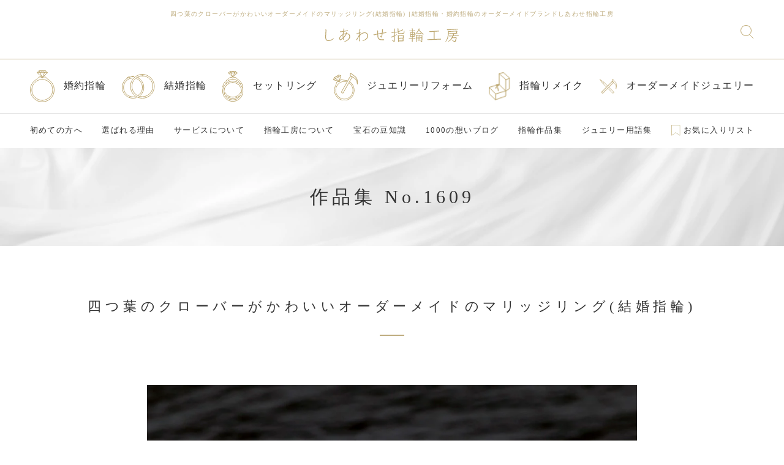

--- FILE ---
content_type: text/html; charset=UTF-8
request_url: https://www.shiawase-yubiwa.jp/works/1609/
body_size: 14354
content:
<!DOCTYPE html>
<html dir="ltr" lang="ja" prefix="og: https://ogp.me/ns#" class="no-js no-svg">

<head>
  <!-- Google Tag Manager -->
  <script async>
    (function(w, d, s, l, i) {
      w[l] = w[l] || [];
      w[l].push({
        'gtm.start': new Date().getTime(),
        event: 'gtm.js'
      });
      var f = d.getElementsByTagName(s)[0],
        j = d.createElement(s),
        dl = l != 'dataLayer' ? '&l=' + l : '';
      j.async = true;
      j.src =
        'https://www.googletagmanager.com/gtm.js?id=' + i + dl;
      f.parentNode.insertBefore(j, f);
    })(window, document, 'script', 'dataLayer', 'GTM-TB6ZFRQ');
  </script>
  <!-- End Google Tag Manager -->

  <meta charset="utf-8">
  <meta name="viewport" content="width=device-width,initial-scale=1,user-scalable=yes">
    <link rel="preconnect" href="https://code.jquery.com">
  <link rel="preconnect" href="https://cdnjs.cloudflare.com" crossorigin>
  <link rel="dns-prefetch" href="https://www.googletagmanager.com">
      <link rel="shortcut icon" href="https://www.shiawase-yubiwa.jp/wp/wp-content/themes/shiawase-yubiwa/assets/img/common/favicon.ico">
  <link rel="apple-touch-icon" href="https://www.shiawase-yubiwa.jp/wp/wp-content/themes/shiawase-yubiwa/assets/img/common/apple-touch-icon.png">
  <link rel="icon" type="image/png" href="https://www.shiawase-yubiwa.jp/wp/wp-content/themes/shiawase-yubiwa/assets/img/common/android-chrome-256x256.png">
    <script src="https://code.jquery.com/jquery-3.7.1.min.js"></script>
    
  
          <meta name="facebook-domain-verification" content="p4trj3y7n71crwx8it0ylr7yj6pss9" />
  	<style>img:is([sizes="auto" i], [sizes^="auto," i]) { contain-intrinsic-size: 3000px 1500px }</style>
	
		<!-- All in One SEO 4.8.6 - aioseo.com -->
		<title>四つ葉のクローバーがかわいいオーダーメイドのマリッジリング(結婚指輪)｜結婚指輪・婚約指輪はオーダーメイド専門のしあわせ指輪工房で</title>
	<meta name="description" content="四つ葉のクローバーを入れたオーダーメイドのマリッジリング(結婚指輪) 四つ葉のクローバーがかわいい結婚指輪ツヤ | 全国7000組の制作実績。一生に一度の宝物となる結婚指輪/婚約指輪を、特別な想いのこもったオーダーメイドリングとして形に残しませんか？" />
	<meta name="robots" content="max-snippet:-1, max-image-preview:large, max-video-preview:-1" />
	<meta name="author" content="yubiwa"/>
	<meta name="google-site-verification" content="XjjVwb6YsIkjQWVN5Xxpu-P5lvQMCazkQ6fbtVKN6mA" />
	<link rel="canonical" href="https://www.shiawase-yubiwa.jp/works/1609/" />
	<meta name="generator" content="All in One SEO (AIOSEO) 4.8.6" />
		<meta property="og:locale" content="ja_JP" />
		<meta property="og:site_name" content="しあわせ指輪工房" />
		<meta property="og:type" content="article" />
		<meta property="og:title" content="四つ葉のクローバーがかわいいオーダーメイドのマリッジリング(結婚指輪)｜結婚指輪・婚約指輪はオーダーメイド専門のしあわせ指輪工房で" />
		<meta property="og:description" content="四つ葉のクローバーを入れたオーダーメイドのマリッジリング(結婚指輪) 四つ葉のクローバーがかわいい結婚指輪ツヤ | 全国7000組の制作実績。一生に一度の宝物となる結婚指輪/婚約指輪を、特別な想いのこもったオーダーメイドリングとして形に残しませんか？" />
		<meta property="og:url" content="https://www.shiawase-yubiwa.jp/works/1609/" />
		<meta property="fb:app_id" content="307111523672757" />
		<meta property="fb:admins" content="100002043669906" />
		<meta property="og:image" content="https://www.shiawase-yubiwa.jp/wp/wp-content/themes/shiawase-yubiwa/assets/img/common/ogp.png" />
		<meta property="og:image:secure_url" content="https://www.shiawase-yubiwa.jp/wp/wp-content/themes/shiawase-yubiwa/assets/img/common/ogp.png" />
		<meta property="article:published_time" content="2007-05-05T00:00:00+00:00" />
		<meta property="article:modified_time" content="2020-10-20T07:31:10+00:00" />
		<meta name="twitter:card" content="summary_large_image" />
		<meta name="twitter:site" content="@shiawaseyubiwa" />
		<meta name="twitter:title" content="四つ葉のクローバーがかわいいオーダーメイドのマリッジリング(結婚指輪)｜結婚指輪・婚約指輪はオーダーメイド専門のしあわせ指輪工房で" />
		<meta name="twitter:description" content="四つ葉のクローバーを入れたオーダーメイドのマリッジリング(結婚指輪) 四つ葉のクローバーがかわいい結婚指輪ツヤ | 全国7000組の制作実績。一生に一度の宝物となる結婚指輪/婚約指輪を、特別な想いのこもったオーダーメイドリングとして形に残しませんか？" />
		<meta name="twitter:image" content="https://www.shiawase-yubiwa.jp/wp/wp-content/themes/shiawase-yubiwa/assets/img/common/ogp.png" />
		<!-- All in One SEO -->

<style id='classic-theme-styles-inline-css' type='text/css'>
/*! This file is auto-generated */
.wp-block-button__link{color:#fff;background-color:#32373c;border-radius:9999px;box-shadow:none;text-decoration:none;padding:calc(.667em + 2px) calc(1.333em + 2px);font-size:1.125em}.wp-block-file__button{background:#32373c;color:#fff;text-decoration:none}
</style>
<style id='xo-event-calendar-event-calendar-style-inline-css' type='text/css'>
.xo-event-calendar{font-family:Helvetica Neue,Helvetica,Hiragino Kaku Gothic ProN,Meiryo,MS PGothic,sans-serif;overflow:auto;position:relative}.xo-event-calendar td,.xo-event-calendar th{padding:0!important}.xo-event-calendar .calendar:nth-child(n+2) .month-next,.xo-event-calendar .calendar:nth-child(n+2) .month-prev{visibility:hidden}.xo-event-calendar table{background-color:transparent;border-collapse:separate;border-spacing:0;color:#333;margin:0;padding:0;table-layout:fixed;width:100%}.xo-event-calendar table caption,.xo-event-calendar table tbody,.xo-event-calendar table td,.xo-event-calendar table tfoot,.xo-event-calendar table th,.xo-event-calendar table thead,.xo-event-calendar table tr{background:transparent;border:0;margin:0;opacity:1;outline:0;padding:0;vertical-align:baseline}.xo-event-calendar table table tr{display:table-row}.xo-event-calendar table table td,.xo-event-calendar table table th{display:table-cell;padding:0}.xo-event-calendar table.xo-month{border:1px solid #ccc;border-right-width:0;margin:0 0 8px;padding:0}.xo-event-calendar table.xo-month td,.xo-event-calendar table.xo-month th{background-color:#fff;border:1px solid #ccc;padding:0}.xo-event-calendar table.xo-month caption{caption-side:top}.xo-event-calendar table.xo-month .month-header{display:flex;flex-flow:wrap;justify-content:center;margin:4px 0}.xo-event-calendar table.xo-month .month-header>span{flex-grow:1;text-align:center}.xo-event-calendar table.xo-month button{background-color:transparent;border:0;box-shadow:none;color:#333;cursor:pointer;margin:0;overflow:hidden;padding:0;text-shadow:none;width:38px}.xo-event-calendar table.xo-month button[disabled]{cursor:default;opacity:.3}.xo-event-calendar table.xo-month button>span{text-align:center;vertical-align:middle}.xo-event-calendar table.xo-month button span.nav-prev{border-bottom:2px solid #333;border-left:2px solid #333;display:inline-block;font-size:0;height:13px;transform:rotate(45deg);width:13px}.xo-event-calendar table.xo-month button span.nav-next{border-right:2px solid #333;border-top:2px solid #333;display:inline-block;font-size:0;height:13px;transform:rotate(45deg);width:13px}.xo-event-calendar table.xo-month button:hover span.nav-next,.xo-event-calendar table.xo-month button:hover span.nav-prev{border-width:3px}.xo-event-calendar table.xo-month>thead th{border-width:0 1px 0 0;color:#333;font-size:.9em;font-weight:700;padding:1px 0;text-align:center}.xo-event-calendar table.xo-month>thead th.sunday{color:#d00}.xo-event-calendar table.xo-month>thead th.saturday{color:#00d}.xo-event-calendar table.xo-month .month-week{border:0;overflow:hidden;padding:0;position:relative;width:100%}.xo-event-calendar table.xo-month .month-week table{border:0;margin:0;padding:0}.xo-event-calendar table.xo-month .month-dayname{border-width:1px 0 0 1px;bottom:0;left:0;position:absolute;right:0;top:0}.xo-event-calendar table.xo-month .month-dayname td{border-width:1px 1px 0 0;padding:0}.xo-event-calendar table.xo-month .month-dayname td div{border-width:1px 1px 0 0;font-size:100%;height:1000px;line-height:1.2em;padding:4px;text-align:right}.xo-event-calendar table.xo-month .month-dayname td div.other-month{opacity:.6}.xo-event-calendar table.xo-month .month-dayname td div.today{color:#00d;font-weight:700}.xo-event-calendar table.xo-month .month-dayname-space{height:1.5em;position:relative;top:0}.xo-event-calendar table.xo-month .month-event{background-color:transparent;position:relative;top:0}.xo-event-calendar table.xo-month .month-event td{background-color:transparent;border-width:0 1px 0 0;padding:0 1px 2px}.xo-event-calendar table.xo-month .month-event-space{background-color:transparent;height:1.5em}.xo-event-calendar table.xo-month .month-event-space td{border-width:0 1px 0 0}.xo-event-calendar table.xo-month .month-event tr,.xo-event-calendar table.xo-month .month-event-space tr{background-color:transparent}.xo-event-calendar table.xo-month .month-event-title{background-color:#ccc;border-radius:3px;color:#666;display:block;font-size:.8em;margin:1px;overflow:hidden;padding:0 4px;text-align:left;white-space:nowrap}.xo-event-calendar p.holiday-title{font-size:90%;margin:0;padding:2px 0;vertical-align:middle}.xo-event-calendar p.holiday-title span{border:1px solid #ccc;margin:0 6px 0 0;padding:0 0 0 18px}.xo-event-calendar .loading-animation{left:50%;margin:-20px 0 0 -20px;position:absolute;top:50%}@media(min-width:600px){.xo-event-calendar .calendars.columns-2{-moz-column-gap:15px;column-gap:15px;display:grid;grid-template-columns:repeat(2,1fr);row-gap:5px}.xo-event-calendar .calendars.columns-2 .month-next,.xo-event-calendar .calendars.columns-2 .month-prev{visibility:hidden}.xo-event-calendar .calendars.columns-2 .calendar:first-child .month-prev,.xo-event-calendar .calendars.columns-2 .calendar:nth-child(2) .month-next{visibility:visible}.xo-event-calendar .calendars.columns-3{-moz-column-gap:15px;column-gap:15px;display:grid;grid-template-columns:repeat(3,1fr);row-gap:5px}.xo-event-calendar .calendars.columns-3 .month-next,.xo-event-calendar .calendars.columns-3 .month-prev{visibility:hidden}.xo-event-calendar .calendars.columns-3 .calendar:first-child .month-prev,.xo-event-calendar .calendars.columns-3 .calendar:nth-child(3) .month-next{visibility:visible}.xo-event-calendar .calendars.columns-4{-moz-column-gap:15px;column-gap:15px;display:grid;grid-template-columns:repeat(4,1fr);row-gap:5px}.xo-event-calendar .calendars.columns-4 .month-next,.xo-event-calendar .calendars.columns-4 .month-prev{visibility:hidden}.xo-event-calendar .calendars.columns-4 .calendar:first-child .month-prev,.xo-event-calendar .calendars.columns-4 .calendar:nth-child(4) .month-next{visibility:visible}}.xo-event-calendar.xo-calendar-loading .xo-months{opacity:.5}.xo-event-calendar.xo-calendar-loading .loading-animation{animation:loadingCircRot .8s linear infinite;border:5px solid rgba(0,0,0,.2);border-radius:50%;border-top-color:#4285f4;height:40px;width:40px}@keyframes loadingCircRot{0%{transform:rotate(0deg)}to{transform:rotate(359deg)}}.xo-event-calendar.is-style-legacy table.xo-month .month-header>span{font-size:120%;line-height:28px}.xo-event-calendar.is-style-regular table.xo-month button:not(:hover):not(:active):not(.has-background){background-color:transparent;color:#333}.xo-event-calendar.is-style-regular table.xo-month button>span{text-align:center;vertical-align:middle}.xo-event-calendar.is-style-regular table.xo-month button>span:not(.dashicons){font-size:2em;overflow:hidden;text-indent:100%;white-space:nowrap}.xo-event-calendar.is-style-regular table.xo-month .month-next,.xo-event-calendar.is-style-regular table.xo-month .month-prev{height:2em;width:2em}.xo-event-calendar.is-style-regular table.xo-month .month-header{align-items:center;display:flex;justify-content:center;padding:.2em 0}.xo-event-calendar.is-style-regular table.xo-month .month-header .calendar-caption{flex-grow:1}.xo-event-calendar.is-style-regular table.xo-month .month-header>span{font-size:1.1em}.xo-event-calendar.is-style-regular table.xo-month>thead th{background:#fafafa;font-size:.8em}.xo-event-calendar.is-style-regular table.xo-month .month-dayname td div{font-size:1em;padding:.2em}.xo-event-calendar.is-style-regular table.xo-month .month-dayname td div.today{color:#339;font-weight:700}.xo-event-calendar.is-style-regular .holiday-titles{display:inline-flex;flex-wrap:wrap;gap:.25em 1em}.xo-event-calendar.is-style-regular p.holiday-title{font-size:.875em;margin:0 0 .5em}.xo-event-calendar.is-style-regular p.holiday-title span{margin:0 .25em 0 0;padding:0 0 0 1.25em}

</style>
<style id='xo-event-calendar-simple-calendar-style-inline-css' type='text/css'>
.xo-simple-calendar{box-sizing:border-box;font-family:Helvetica Neue,Helvetica,Hiragino Kaku Gothic ProN,Meiryo,MS PGothic,sans-serif;margin:0;padding:0;position:relative}.xo-simple-calendar td,.xo-simple-calendar th{padding:0!important}.xo-simple-calendar .calendar:nth-child(n+2) .month-next,.xo-simple-calendar .calendar:nth-child(n+2) .month-prev{visibility:hidden}.xo-simple-calendar .calendar table.month{border:0;border-collapse:separate;border-spacing:1px;box-sizing:border-box;margin:0 0 .5em;min-width:auto;outline:0;padding:0;table-layout:fixed;width:100%}.xo-simple-calendar .calendar table.month caption,.xo-simple-calendar .calendar table.month tbody,.xo-simple-calendar .calendar table.month td,.xo-simple-calendar .calendar table.month tfoot,.xo-simple-calendar .calendar table.month th,.xo-simple-calendar .calendar table.month thead,.xo-simple-calendar .calendar table.month tr{background:transparent;border:0;margin:0;opacity:1;outline:0;padding:0;vertical-align:baseline}.xo-simple-calendar .calendar table.month caption{caption-side:top;font-size:1.1em}.xo-simple-calendar .calendar table.month .month-header{align-items:center;display:flex;justify-content:center;width:100%}.xo-simple-calendar .calendar table.month .month-header .month-title{flex-grow:1;font-size:1em;font-weight:400;letter-spacing:.1em;line-height:1em;padding:0;text-align:center}.xo-simple-calendar .calendar table.month .month-header button{background:none;background-color:transparent;border:0;font-size:1.4em;line-height:1.4em;margin:0;outline-offset:0;padding:0;width:1.4em}.xo-simple-calendar .calendar table.month .month-header button:not(:hover):not(:active):not(.has-background){background-color:transparent}.xo-simple-calendar .calendar table.month .month-header button:hover{opacity:.6}.xo-simple-calendar .calendar table.month .month-header button:disabled{cursor:auto;opacity:.3}.xo-simple-calendar .calendar table.month .month-header .month-next,.xo-simple-calendar .calendar table.month .month-header .month-prev{background-color:transparent;color:#333;cursor:pointer}.xo-simple-calendar .calendar table.month tr{background:transparent;border:0;outline:0}.xo-simple-calendar .calendar table.month td,.xo-simple-calendar .calendar table.month th{background:transparent;border:0;outline:0;text-align:center;vertical-align:middle;word-break:normal}.xo-simple-calendar .calendar table.month th{font-size:.8em;font-weight:700}.xo-simple-calendar .calendar table.month td{font-size:1em;font-weight:400}.xo-simple-calendar .calendar table.month .day.holiday{color:#333}.xo-simple-calendar .calendar table.month .day.other{opacity:.3}.xo-simple-calendar .calendar table.month .day>span{box-sizing:border-box;display:inline-block;padding:.2em;width:100%}.xo-simple-calendar .calendar table.month th>span{color:#333}.xo-simple-calendar .calendar table.month .day.sun>span,.xo-simple-calendar .calendar table.month th.sun>span{color:#ec0220}.xo-simple-calendar .calendar table.month .day.sat>span,.xo-simple-calendar .calendar table.month th.sat>span{color:#0069de}.xo-simple-calendar .calendars-footer{margin:.5em;padding:0}.xo-simple-calendar .calendars-footer ul.holiday-titles{border:0;display:inline-flex;flex-wrap:wrap;gap:.25em 1em;margin:0;outline:0;padding:0}.xo-simple-calendar .calendars-footer ul.holiday-titles li{border:0;list-style:none;margin:0;outline:0;padding:0}.xo-simple-calendar .calendars-footer ul.holiday-titles li:after,.xo-simple-calendar .calendars-footer ul.holiday-titles li:before{content:none}.xo-simple-calendar .calendars-footer ul.holiday-titles .mark{border-radius:50%;display:inline-block;height:1.2em;vertical-align:middle;width:1.2em}.xo-simple-calendar .calendars-footer ul.holiday-titles .title{font-size:.7em;vertical-align:middle}@media(min-width:600px){.xo-simple-calendar .calendars.columns-2{-moz-column-gap:15px;column-gap:15px;display:grid;grid-template-columns:repeat(2,1fr);row-gap:5px}.xo-simple-calendar .calendars.columns-2 .month-next,.xo-simple-calendar .calendars.columns-2 .month-prev{visibility:hidden}.xo-simple-calendar .calendars.columns-2 .calendar:first-child .month-prev,.xo-simple-calendar .calendars.columns-2 .calendar:nth-child(2) .month-next{visibility:visible}.xo-simple-calendar .calendars.columns-3{-moz-column-gap:15px;column-gap:15px;display:grid;grid-template-columns:repeat(3,1fr);row-gap:5px}.xo-simple-calendar .calendars.columns-3 .month-next,.xo-simple-calendar .calendars.columns-3 .month-prev{visibility:hidden}.xo-simple-calendar .calendars.columns-3 .calendar:first-child .month-prev,.xo-simple-calendar .calendars.columns-3 .calendar:nth-child(3) .month-next{visibility:visible}.xo-simple-calendar .calendars.columns-4{-moz-column-gap:15px;column-gap:15px;display:grid;grid-template-columns:repeat(4,1fr);row-gap:5px}.xo-simple-calendar .calendars.columns-4 .month-next,.xo-simple-calendar .calendars.columns-4 .month-prev{visibility:hidden}.xo-simple-calendar .calendars.columns-4 .calendar:first-child .month-prev,.xo-simple-calendar .calendars.columns-4 .calendar:nth-child(4) .month-next{visibility:visible}}.xo-simple-calendar .calendar-loading-animation{left:50%;margin:-20px 0 0 -20px;position:absolute;top:50%}.xo-simple-calendar.xo-calendar-loading .calendars{opacity:.3}.xo-simple-calendar.xo-calendar-loading .calendar-loading-animation{animation:SimpleCalendarLoadingCircRot .8s linear infinite;border:5px solid rgba(0,0,0,.2);border-radius:50%;border-top-color:#4285f4;height:40px;width:40px}@keyframes SimpleCalendarLoadingCircRot{0%{transform:rotate(0deg)}to{transform:rotate(359deg)}}.xo-simple-calendar.is-style-regular table.month{border-collapse:collapse;border-spacing:0}.xo-simple-calendar.is-style-regular table.month tr{border:0}.xo-simple-calendar.is-style-regular table.month .day>span{border-radius:50%;line-height:2em;padding:.1em;width:2.2em}.xo-simple-calendar.is-style-frame table.month{background:transparent;border-collapse:collapse;border-spacing:0}.xo-simple-calendar.is-style-frame table.month thead tr{background:#eee}.xo-simple-calendar.is-style-frame table.month tbody tr{background:#fff}.xo-simple-calendar.is-style-frame table.month td,.xo-simple-calendar.is-style-frame table.month th{border:1px solid #ccc}.xo-simple-calendar.is-style-frame .calendars-footer{margin:8px 0}.xo-simple-calendar.is-style-frame .calendars-footer ul.holiday-titles .mark{border:1px solid #ccc;border-radius:0}

</style>
<style id='global-styles-inline-css' type='text/css'>
:root{--wp--preset--aspect-ratio--square: 1;--wp--preset--aspect-ratio--4-3: 4/3;--wp--preset--aspect-ratio--3-4: 3/4;--wp--preset--aspect-ratio--3-2: 3/2;--wp--preset--aspect-ratio--2-3: 2/3;--wp--preset--aspect-ratio--16-9: 16/9;--wp--preset--aspect-ratio--9-16: 9/16;--wp--preset--color--black: #000000;--wp--preset--color--cyan-bluish-gray: #abb8c3;--wp--preset--color--white: #ffffff;--wp--preset--color--pale-pink: #f78da7;--wp--preset--color--vivid-red: #cf2e2e;--wp--preset--color--luminous-vivid-orange: #ff6900;--wp--preset--color--luminous-vivid-amber: #fcb900;--wp--preset--color--light-green-cyan: #7bdcb5;--wp--preset--color--vivid-green-cyan: #00d084;--wp--preset--color--pale-cyan-blue: #8ed1fc;--wp--preset--color--vivid-cyan-blue: #0693e3;--wp--preset--color--vivid-purple: #9b51e0;--wp--preset--gradient--vivid-cyan-blue-to-vivid-purple: linear-gradient(135deg,rgba(6,147,227,1) 0%,rgb(155,81,224) 100%);--wp--preset--gradient--light-green-cyan-to-vivid-green-cyan: linear-gradient(135deg,rgb(122,220,180) 0%,rgb(0,208,130) 100%);--wp--preset--gradient--luminous-vivid-amber-to-luminous-vivid-orange: linear-gradient(135deg,rgba(252,185,0,1) 0%,rgba(255,105,0,1) 100%);--wp--preset--gradient--luminous-vivid-orange-to-vivid-red: linear-gradient(135deg,rgba(255,105,0,1) 0%,rgb(207,46,46) 100%);--wp--preset--gradient--very-light-gray-to-cyan-bluish-gray: linear-gradient(135deg,rgb(238,238,238) 0%,rgb(169,184,195) 100%);--wp--preset--gradient--cool-to-warm-spectrum: linear-gradient(135deg,rgb(74,234,220) 0%,rgb(151,120,209) 20%,rgb(207,42,186) 40%,rgb(238,44,130) 60%,rgb(251,105,98) 80%,rgb(254,248,76) 100%);--wp--preset--gradient--blush-light-purple: linear-gradient(135deg,rgb(255,206,236) 0%,rgb(152,150,240) 100%);--wp--preset--gradient--blush-bordeaux: linear-gradient(135deg,rgb(254,205,165) 0%,rgb(254,45,45) 50%,rgb(107,0,62) 100%);--wp--preset--gradient--luminous-dusk: linear-gradient(135deg,rgb(255,203,112) 0%,rgb(199,81,192) 50%,rgb(65,88,208) 100%);--wp--preset--gradient--pale-ocean: linear-gradient(135deg,rgb(255,245,203) 0%,rgb(182,227,212) 50%,rgb(51,167,181) 100%);--wp--preset--gradient--electric-grass: linear-gradient(135deg,rgb(202,248,128) 0%,rgb(113,206,126) 100%);--wp--preset--gradient--midnight: linear-gradient(135deg,rgb(2,3,129) 0%,rgb(40,116,252) 100%);--wp--preset--font-size--small: 13px;--wp--preset--font-size--medium: 20px;--wp--preset--font-size--large: 36px;--wp--preset--font-size--x-large: 42px;--wp--preset--spacing--20: 0.44rem;--wp--preset--spacing--30: 0.67rem;--wp--preset--spacing--40: 1rem;--wp--preset--spacing--50: 1.5rem;--wp--preset--spacing--60: 2.25rem;--wp--preset--spacing--70: 3.38rem;--wp--preset--spacing--80: 5.06rem;--wp--preset--shadow--natural: 6px 6px 9px rgba(0, 0, 0, 0.2);--wp--preset--shadow--deep: 12px 12px 50px rgba(0, 0, 0, 0.4);--wp--preset--shadow--sharp: 6px 6px 0px rgba(0, 0, 0, 0.2);--wp--preset--shadow--outlined: 6px 6px 0px -3px rgba(255, 255, 255, 1), 6px 6px rgba(0, 0, 0, 1);--wp--preset--shadow--crisp: 6px 6px 0px rgba(0, 0, 0, 1);}:where(.is-layout-flex){gap: 0.5em;}:where(.is-layout-grid){gap: 0.5em;}body .is-layout-flex{display: flex;}.is-layout-flex{flex-wrap: wrap;align-items: center;}.is-layout-flex > :is(*, div){margin: 0;}body .is-layout-grid{display: grid;}.is-layout-grid > :is(*, div){margin: 0;}:where(.wp-block-columns.is-layout-flex){gap: 2em;}:where(.wp-block-columns.is-layout-grid){gap: 2em;}:where(.wp-block-post-template.is-layout-flex){gap: 1.25em;}:where(.wp-block-post-template.is-layout-grid){gap: 1.25em;}.has-black-color{color: var(--wp--preset--color--black) !important;}.has-cyan-bluish-gray-color{color: var(--wp--preset--color--cyan-bluish-gray) !important;}.has-white-color{color: var(--wp--preset--color--white) !important;}.has-pale-pink-color{color: var(--wp--preset--color--pale-pink) !important;}.has-vivid-red-color{color: var(--wp--preset--color--vivid-red) !important;}.has-luminous-vivid-orange-color{color: var(--wp--preset--color--luminous-vivid-orange) !important;}.has-luminous-vivid-amber-color{color: var(--wp--preset--color--luminous-vivid-amber) !important;}.has-light-green-cyan-color{color: var(--wp--preset--color--light-green-cyan) !important;}.has-vivid-green-cyan-color{color: var(--wp--preset--color--vivid-green-cyan) !important;}.has-pale-cyan-blue-color{color: var(--wp--preset--color--pale-cyan-blue) !important;}.has-vivid-cyan-blue-color{color: var(--wp--preset--color--vivid-cyan-blue) !important;}.has-vivid-purple-color{color: var(--wp--preset--color--vivid-purple) !important;}.has-black-background-color{background-color: var(--wp--preset--color--black) !important;}.has-cyan-bluish-gray-background-color{background-color: var(--wp--preset--color--cyan-bluish-gray) !important;}.has-white-background-color{background-color: var(--wp--preset--color--white) !important;}.has-pale-pink-background-color{background-color: var(--wp--preset--color--pale-pink) !important;}.has-vivid-red-background-color{background-color: var(--wp--preset--color--vivid-red) !important;}.has-luminous-vivid-orange-background-color{background-color: var(--wp--preset--color--luminous-vivid-orange) !important;}.has-luminous-vivid-amber-background-color{background-color: var(--wp--preset--color--luminous-vivid-amber) !important;}.has-light-green-cyan-background-color{background-color: var(--wp--preset--color--light-green-cyan) !important;}.has-vivid-green-cyan-background-color{background-color: var(--wp--preset--color--vivid-green-cyan) !important;}.has-pale-cyan-blue-background-color{background-color: var(--wp--preset--color--pale-cyan-blue) !important;}.has-vivid-cyan-blue-background-color{background-color: var(--wp--preset--color--vivid-cyan-blue) !important;}.has-vivid-purple-background-color{background-color: var(--wp--preset--color--vivid-purple) !important;}.has-black-border-color{border-color: var(--wp--preset--color--black) !important;}.has-cyan-bluish-gray-border-color{border-color: var(--wp--preset--color--cyan-bluish-gray) !important;}.has-white-border-color{border-color: var(--wp--preset--color--white) !important;}.has-pale-pink-border-color{border-color: var(--wp--preset--color--pale-pink) !important;}.has-vivid-red-border-color{border-color: var(--wp--preset--color--vivid-red) !important;}.has-luminous-vivid-orange-border-color{border-color: var(--wp--preset--color--luminous-vivid-orange) !important;}.has-luminous-vivid-amber-border-color{border-color: var(--wp--preset--color--luminous-vivid-amber) !important;}.has-light-green-cyan-border-color{border-color: var(--wp--preset--color--light-green-cyan) !important;}.has-vivid-green-cyan-border-color{border-color: var(--wp--preset--color--vivid-green-cyan) !important;}.has-pale-cyan-blue-border-color{border-color: var(--wp--preset--color--pale-cyan-blue) !important;}.has-vivid-cyan-blue-border-color{border-color: var(--wp--preset--color--vivid-cyan-blue) !important;}.has-vivid-purple-border-color{border-color: var(--wp--preset--color--vivid-purple) !important;}.has-vivid-cyan-blue-to-vivid-purple-gradient-background{background: var(--wp--preset--gradient--vivid-cyan-blue-to-vivid-purple) !important;}.has-light-green-cyan-to-vivid-green-cyan-gradient-background{background: var(--wp--preset--gradient--light-green-cyan-to-vivid-green-cyan) !important;}.has-luminous-vivid-amber-to-luminous-vivid-orange-gradient-background{background: var(--wp--preset--gradient--luminous-vivid-amber-to-luminous-vivid-orange) !important;}.has-luminous-vivid-orange-to-vivid-red-gradient-background{background: var(--wp--preset--gradient--luminous-vivid-orange-to-vivid-red) !important;}.has-very-light-gray-to-cyan-bluish-gray-gradient-background{background: var(--wp--preset--gradient--very-light-gray-to-cyan-bluish-gray) !important;}.has-cool-to-warm-spectrum-gradient-background{background: var(--wp--preset--gradient--cool-to-warm-spectrum) !important;}.has-blush-light-purple-gradient-background{background: var(--wp--preset--gradient--blush-light-purple) !important;}.has-blush-bordeaux-gradient-background{background: var(--wp--preset--gradient--blush-bordeaux) !important;}.has-luminous-dusk-gradient-background{background: var(--wp--preset--gradient--luminous-dusk) !important;}.has-pale-ocean-gradient-background{background: var(--wp--preset--gradient--pale-ocean) !important;}.has-electric-grass-gradient-background{background: var(--wp--preset--gradient--electric-grass) !important;}.has-midnight-gradient-background{background: var(--wp--preset--gradient--midnight) !important;}.has-small-font-size{font-size: var(--wp--preset--font-size--small) !important;}.has-medium-font-size{font-size: var(--wp--preset--font-size--medium) !important;}.has-large-font-size{font-size: var(--wp--preset--font-size--large) !important;}.has-x-large-font-size{font-size: var(--wp--preset--font-size--x-large) !important;}
:where(.wp-block-post-template.is-layout-flex){gap: 1.25em;}:where(.wp-block-post-template.is-layout-grid){gap: 1.25em;}
:where(.wp-block-columns.is-layout-flex){gap: 2em;}:where(.wp-block-columns.is-layout-grid){gap: 2em;}
:root :where(.wp-block-pullquote){font-size: 1.5em;line-height: 1.6;}
</style>
<link rel="preload" href="https://www.shiawase-yubiwa.jp/wp/wp-content/plugins/xo-event-calendar/css/xo-event-calendar.css?ver=3.2.10" as="style" onload="this.onload=null;this.rel='stylesheet'"><noscript><link rel="stylesheet" href="https://www.shiawase-yubiwa.jp/wp/wp-content/plugins/xo-event-calendar/css/xo-event-calendar.css?ver=3.2.10"></noscript><link rel="preload" href="https://www.shiawase-yubiwa.jp/wp/wp-content/themes/shiawase-yubiwa/assets/css/header.css?251030&#038;ver=6.8.3" as="style" onload="this.onload=null;this.rel='stylesheet'"><noscript><link rel="stylesheet" href="https://www.shiawase-yubiwa.jp/wp/wp-content/themes/shiawase-yubiwa/assets/css/header.css?251030&#038;ver=6.8.3"></noscript><link rel="preload" href="https://www.shiawase-yubiwa.jp/wp/wp-content/themes/shiawase-yubiwa/assets/css/drawer.min.css" as="style" onload="this.onload=null;this.rel='stylesheet'"><noscript><link rel="stylesheet" href="https://www.shiawase-yubiwa.jp/wp/wp-content/themes/shiawase-yubiwa/assets/css/drawer.min.css"></noscript><link rel="preload" href="https://www.shiawase-yubiwa.jp/wp/wp-content/themes/shiawase-yubiwa/js/slick/slick.css" as="style" onload="this.onload=null;this.rel='stylesheet'"><noscript><link rel="stylesheet" href="https://www.shiawase-yubiwa.jp/wp/wp-content/themes/shiawase-yubiwa/js/slick/slick.css"></noscript><link rel="preload" href="https://www.shiawase-yubiwa.jp/wp/wp-content/themes/shiawase-yubiwa/js/slick/slick-theme.css" as="style" onload="this.onload=null;this.rel='stylesheet'"><noscript><link rel="stylesheet" href="https://www.shiawase-yubiwa.jp/wp/wp-content/themes/shiawase-yubiwa/js/slick/slick-theme.css"></noscript><script src="https://www.shiawase-yubiwa.jp/wp/wp-content/themes/shiawase-yubiwa/assets/js/modernizr-custom.js?ver=6.8.3" defer></script><link rel='shortlink' href='https://www.shiawase-yubiwa.jp/?p=1609' />
</head>

<body id="top" class="wp-singular works-template-default single single-works postid-1609 single-format-standard wp-theme-shiawase-yubiwa">
  <!-- Google Tag Manager (noscript) -->
  <noscript><iframe src="https://www.googletagmanager.com/ns.html?id=GTM-TB6ZFRQ" height="0" width="0" style="display:none;visibility:hidden"></iframe></noscript>
  <!-- End Google Tag Manager (noscript) -->

  <header id="header">
          <div class="h1">
        <h1>四つ葉のクローバーがかわいいオーダーメイドのマリッジリング(結婚指輪) <span>|</span>結婚指輪・婚約指輪のオーダーメイドブランドしあわせ指輪工房</h1>
  </div>


<div class="header-top-copy">
  </div>        <!--tab-->
    <div class="tab">
      <div class="drawer drawer--left nav-menu tab">
	<button type="button" class="drawer-toggle drawer-hamburger">
		<span class="sr-only">toggle navigation</span>
		<span class="drawer-hamburger-icon"></span>
	</button>
	<nav class="navbar drawer-nav" role="navigation">
		<button type="button" class="drawer-toggle drawer-hamburger">
			<span class="sr-only">toggle navigation</span>
			<span class="drawer-hamburger-icon"></span>
		</button>
		<ul class="drawer-menu">
			<li><a class="drawer-menu-item" href="/"><img src="https://www.shiawase-yubiwa.jp/wp/wp-content/themes/shiawase-yubiwa/assets/img/common/ic-top-toggle.png" alt="アイコン" loading="lazy" width="72px" height="84px">TOP</a></li>
			<li class="drawer-dropdown">
				<label for="menu_bar01">
					<img src="https://www.shiawase-yubiwa.jp/wp/wp-content/themes/shiawase-yubiwa/assets/img/common/ic-first-toggle.png" alt="アイコン" loading="lazy" width="46px" height="82px">指輪工房が初めての方</label>
				<input type="checkbox" id="menu_bar01" class="accordion" />
				<ul>
					<li><a href="/first">初めての方へ</a></li>
					<li><a href="/order">無料相談から納品までの流れ</a></li>
					<li><a href="/price1">価格・納期・お支払い方法</a></li>
					<!--li><a href="/price">お支払い方法</a></li-->
					<li><a href="/stamp">文字の刻印サービス</a></li>
					<li><a href="/after">アフターサービス</a></li>
					<li><a href="/lost">指輪を紛失した場合</a></li>
					<li><a href="/ring_size">指輪のサイズがわからない方へ</a></li>
					<li><a href="/faq">よくあるご質問</a></li>
				</ul>
			</li>
			<li class="drawer-dropdown">
				<label for="menu_bar02">
					<img src="https://www.shiawase-yubiwa.jp/wp/wp-content/themes/shiawase-yubiwa/assets/img/common/ic-ordermade-toggle.png" alt="アイコン" loading="lazy" width="102px" height="104px">オーダーメイドの指輪選び
				</label>
				<input type="checkbox" id="menu_bar02" class="accordion" checked />
				<ul class="icon-menu">
					<li><a href="/engage"><img src="https://www.shiawase-yubiwa.jp/wp/wp-content/themes/shiawase-yubiwa/assets/img/common/ic-engage-toggle.png" alt="アイコン" loading="lazy" width="56px" height="74px">婚約指輪</a></li>
					<li><a href="/mariage"><img src="https://www.shiawase-yubiwa.jp/wp/wp-content/themes/shiawase-yubiwa/assets/img/common/ic-marriage-toggle.png" alt="アイコン" loading="lazy" width="76px" height="58px;">結婚指輪</a></li>
					<li><a href="/set"><img src="https://www.shiawase-yubiwa.jp/wp/wp-content/themes/shiawase-yubiwa/assets/img/common/ic-setring-toggle.png" alt="アイコン" loading="lazy" width="50px" height="72px">セットリング</a></li>
					<li><a href="/sweet">スイートテンリング</a></li>
					<li><a href="/ordermade">オーダーメイドジュエリー</a></li>
					<li><a href="/surprise">プロポーズリング</a></li>
					<li><a href="/black">ブラックリング</a></li>
					<li><a href="/remake">指輪リメイク</a></li>
					<li><a href="/reform-jewelry">ジュエリーリフォーム</a></li>
				</ul>
			</li>
			<li class="drawer-dropdown">
				<label for="menu_bar03">
					<img src="https://www.shiawase-yubiwa.jp/wp/wp-content/themes/shiawase-yubiwa/assets/img/common/ic-reason-toggle.png" alt="アイコン" loading="lazy" width="62px" height="84px">選ばれる理由
				</label>
				<input type="checkbox" id="menu_bar03" class="accordion" />
				<ul>
					<li><a class="drawer-dropdown-menu-item" href="/craftmanship">クラフトマンシップ</a></li>
					<li><a class="drawer-dropdown-menu-item" href="/promise">ゆびわ工房5つの約束</a></li>
					<li><a class="drawer-dropdown-menu-item" href="/voice">お客さまの声</a></li>
					<li><a class="drawer-dropdown-menu-item" href="/happy">しあわせ指輪の理由</a></li>
				</ul>
			</li>
			<li><a class="drawer-menu-item" href="/about"><img src="https://www.shiawase-yubiwa.jp/wp/wp-content/themes/shiawase-yubiwa/assets/img/common/ic-about-toggle.png" alt="アイコン" loading="lazy" width="76px" height="84px">会社概要</a></li>
			<li><a class="drawer-menu-item" href="/works"><img src="https://www.shiawase-yubiwa.jp/wp/wp-content/themes/shiawase-yubiwa/assets/img/common/ic-works-toggle.png" alt="アイコン" loading="lazy" width="56px" height="86px">指輪作品集</a></li>
			<li><a class="drawer-menu-item" href="/diary"><img src="https://www.shiawase-yubiwa.jp/wp/wp-content/themes/shiawase-yubiwa/assets/img/common/ic-blog-toggle.png" alt="アイコン" loading="lazy" width="84px" height="78px">1000の思いブログ</a></li>
			<li><a class="drawer-menu-item" href="/trivia/birthstone"><img src="https://www.shiawase-yubiwa.jp/wp/wp-content/themes/shiawase-yubiwa/assets/img/common/ic-knowledge-toggle.png" alt="アイコン" loading="lazy" width="92px" height="64px">宝石の豆知識(誕生石について)</a></li>
			<li><a class="drawer-menu-item" href="/favorite"><img src="https://www.shiawase-yubiwa.jp/wp/wp-content/themes/shiawase-yubiwa/assets/img/common/ic-favorite-toggle.png" alt="アイコン" loading="lazy" width="80px" height="78px">お気に入りリスト</a></li>
		</ul>
	</nav>
</div>      <div class="head-wrap">
        <div class="logo">
          <a href="/">
            <object type="image/svg+xml" data="https://www.shiawase-yubiwa.jp/wp/wp-content/themes/shiawase-yubiwa/assets/img/common/logo-color.svg" width="136px" height="14px"></object>
          </a>
        </div>
      </div>
    </div>
    <!--pc-->
    <div class="pc">
      <div class="header-logo">
        <div class="logo">
          <a href="/">
            <object type="image/svg+xml" data="https://www.shiawase-yubiwa.jp/wp/wp-content/themes/shiawase-yubiwa/assets/img/common/logo-color.svg" width="218px" height="23px"></object>
          </a>
        </div>
        <div class="search">
          <form action="https://www.shiawase-yubiwa.jp/" method="get" id="search-form">
    <input type="text" name="s" id="search-txt" value=""/>
    <button type="submit" id="search-submit-btn">
        <img src="https://www.shiawase-yubiwa.jp/wp/wp-content/themes/shiawase-yubiwa/assets/img/common/ic-header-search.png" alt="検索のアイコン" width="22px" height="23px">
    </button>
</form>

<img id="search-btn" src="https://www.shiawase-yubiwa.jp/wp/wp-content/themes/shiawase-yubiwa/assets/img/common/ic-header-search.png" alt="検索のアイコン" width="22px" height="23px">        </div>
      </div>
      <nav>
  <ul class="flap">
    <li><a href="https://www.shiawase-yubiwa.jp/engage"><img src="https://www.shiawase-yubiwa.jp/wp/wp-content/themes/shiawase-yubiwa/assets/img/common/ic-header-engage.png" alt="アイコン" width="40px" height="52px" class="middle"><span>婚約指輪</span></a></li>
    <li><a href="/mariage"><img src="https://www.shiawase-yubiwa.jp/wp/wp-content/themes/shiawase-yubiwa/assets/img/common/ic-header-marriage.png" alt="アイコン" width="54px" height="41px" class="middle"><span>結婚指輪</span></a></li>
    <li><a href="/set"><img src="https://www.shiawase-yubiwa.jp/wp/wp-content/themes/shiawase-yubiwa/assets/img/common/ic-header-setring.png" alt="アイコン" width="35px" height="51px" class="middle"><span>セットリング</span></a></li>
    <li><a href="/reform-jewelry"><img src="https://www.shiawase-yubiwa.jp/wp/wp-content/themes/shiawase-yubiwa/assets/img/common/ic-header-ring.svg" alt="アイコン" width="40px" height="40px" class="middle"><span>ジュエリーリフォーム</span></a></li>
    <li><a href="/remake"><img src="https://www.shiawase-yubiwa.jp/wp/wp-content/themes/shiawase-yubiwa/assets/img/common/ic-header-propose.png" alt="アイコン" width="35px" height="30px" class="middle"><span>指輪リメイク</span></a></li>
    <li><a href="/ordermade"><img src="https://www.shiawase-yubiwa.jp/wp/wp-content/themes/shiawase-yubiwa/assets/img/common/ic-header-remake.png" alt="アイコン" width="29px" height="38px" class="middle"><span>オーダーメイドジュエリー</span></a></li>
  </ul>
</nav>
<nav id="sub-nav" class="flap">
  <ul class="flap">
    <li><a href="/first"><span>初めての方へ</span></a></li>
    <li><a href="/happy"><span>選ばれる理由</span></a></li>
    <li><a href="/after"><span>サービスについて</span></a></li>
    <li><a href="/about"><span>指輪工房について</span></a></li>
    <li><a href="/trivia/birthstone"><span>宝石の豆知識</span></a></li>
    <li><a href="/diary"><span>1000の想いブログ</span></a></li>
    <li><a href="/works"><span>指輪作品集</span></a></li>
    <li><a href="/glossary"><span>ジュエリー用語集</span></a></li>
    <li><a href="/favorite"><img src="https://www.shiawase-yubiwa.jp/wp/wp-content/themes/shiawase-yubiwa/assets/img/common/ic-header-heart.png" alt="アイコン" width="25px" height="23px" class="middle"><span>お気に入りリスト</span></a></li>
  </ul>
</nav>    </div>
  </header>
    <div id="contents" class="clearfix">
    		<div id="onecolumn">
			<div class="mainv">
				<p class="ttl">作品集 No.1609</p>
			</div>
			<article id="page_works" class="single-works">
				<section class="center-style">

										<article class="post">
						<div class="detail">
							<h3 class="sub_title1">
								四つ葉のクローバーがかわいいオーダーメイドのマリッジリング(結婚指輪)							</h3>
						</div>
						<section class="body">
							<div class="inner">
																	<div class="photo">
																														<img src="https://www.shiawase-yubiwa.jp/wp/wp-content/uploads/2017/05/m-rg303-2.jpg" class="notlazy" alt="四つ葉のクローバーを入れたオーダーメイドのマリッジリング(結婚指輪)">									
																		<div class="price">
																																	(ペア)￥250,000～																															<p class="btn"><a href="https://www.shiawase-yubiwa.jp/order/">購入までの流れを確認</a></p>
									</div>

																		<div class="content">
										<p>四つ葉のクローバーを入れたオーダーメイドのマリッジリング(結婚指輪)</p>
<p>四つ葉のクローバーがかわいい結婚指輪ツヤ消しの縁取りとハートモチーフ”幸せの四葉のクローバー”のハーモニーが素敵なデザイン！！四葉のクローバーをず～っと身につけていられるようにマリッジリング(結婚指輪)の中に入れたキュートなおふたり！！</p>
									</div>

									<div class="cta">
    <a href="https://line.me/R/ti/p/%40xom2062w" class="line-contact-a">
        <div class="line-contact">
            <div class="line-text">
                <p class="line-text-01">24時間受付！お気軽にお問合せください！</p>
                <p class="line-text-02">LINEで無料相談する</p>
            </div>
        </div>
    </a>

    <div class="counselor-contact">
        <div class="img">
            <a href="/contact/#mw_wp_form_mw-wp-form-17093">
                <picture>
                    <source srcset="https://www.shiawase-yubiwa.jp/wp/wp-content/themes/shiawase-yubiwa/assets/img/contents/remake/cta-banner-sp.webp" media="(max-width: 767px)">
                    <img src="https://www.shiawase-yubiwa.jp/wp/wp-content/themes/shiawase-yubiwa/assets/img/contents/remake/cta-banner.jpg" alt="カウンセラーに無料相談する">
                </picture>
            </a>
        </div>
    </div>
</div>
									
																																										</section>
						<footer class="info">
							<div class="inner">
																		<dl class="cat">
											<dt class="sub_title1">カテゴリ</dt>
											<dd>
																									<span><a href="https://www.shiawase-yubiwa.jp/works/assort/">
															ジュエリーの種類</a></span>
																									<span><a href="https://www.shiawase-yubiwa.jp/works/marriage-assort/">
															結婚指輪</a></span>
																									<span><a href="https://www.shiawase-yubiwa.jp/works/mar-rin-wide/">
															幅広形状</a></span>
																									<span><a href="https://www.shiawase-yubiwa.jp/works/motif/">
															モチーフ</a></span>
																									<span><a href="https://www.shiawase-yubiwa.jp/works/four-leaf-clover/">
															四つ葉のクローバー</a></span>
																									<span><a href="https://www.shiawase-yubiwa.jp/works/mar-ring_material/">
															金属(素材)の種類</a></span>
																									<span><a href="https://www.shiawase-yubiwa.jp/works/mar-rin-platinum/">
															プラチナ</a></span>
																									<span><a href="https://www.shiawase-yubiwa.jp/works/pair-250000/">
															(ペア)￥250,000～</a></span>
																									<span><a href="https://www.shiawase-yubiwa.jp/works/mat-texture/">
															マット(つや消し)</a></span>
																																			</dd>
										</dl>
																<div class="pager flap">
									<p class="prev">
										<a href="https://www.shiawase-yubiwa.jp/works/1616/" rel="prev">&laquo;&nbsp;&nbsp;前の作品へ</a>									</p>
									<p class="next">
										<a href="https://www.shiawase-yubiwa.jp/works/2334/" rel="next">次の作品へ&nbsp&nbsp;&raquo;</a>									</p>
								</div>
								<div class="btn">
									<a href="/favorite/info">お気に入りリストを詳しく</a>
									<a href="https://www.shiawase-yubiwa.jp/favorite/">お気に入りリストの中を見る</a>
								</div>
																	<div class="price">
										<p class="back"><a href="/mariage">結婚指輪について</a></p>
									</div>
																<p class="back"><a href="https://www.shiawase-yubiwa.jp/works/">作品集トップへ戻る</a></p>
						</footer>
		</div>
				<input type="hidden" id="ichiran_url" value="/works/assort/" />
		<input type="hidden" id="last_workslist" value="" />
		<input type="hidden" id="this_termname" value="" />
		</article>
<div class="breadcrumbs">
	<div class="inner">
		<!-- Breadcrumb NavXT 7.4.1 -->
<span property="itemListElement" typeof="ListItem"><a property="item" typeof="WebPage" title="結婚指輪・婚約指輪はオーダーメイド専門のしあわせ指輪工房でへ移動" href="https://www.shiawase-yubiwa.jp" class="home"><span property="name">結婚指輪・婚約指輪はオーダーメイド専門のしあわせ指輪工房で</span></a><meta property="position" content="1"></span> &gt;<span property="itemListElement" typeof="ListItem"><a property="item" typeof="WebPage" title="作品集へ移動" href="https://www.shiawase-yubiwa.jp/works/" class="archive post-works-archive"><span property="name">作品集</span></a><meta property="position" content="2"></span> &gt;<span property="itemListElement" typeof="ListItem"><a property="item" typeof="WebPage" title="Go to the ジュエリーの種類 カテゴリー archives." href="https://www.shiawase-yubiwa.jp/works/assort/" class="taxonomy cat-works"><span property="name">ジュエリーの種類</span></a><meta property="position" content="3"></span> &gt;<span property="itemListElement" typeof="ListItem"><a property="item" typeof="WebPage" title="Go to the 結婚指輪 カテゴリー archives." href="https://www.shiawase-yubiwa.jp/works/marriage-assort/" class="taxonomy cat-works"><span property="name">結婚指輪</span></a><meta property="position" content="4"></span> &gt;<span property="itemListElement" typeof="ListItem"><a property="item" typeof="WebPage" title="四つ葉のクローバーがかわいいオーダーメイドのマリッジリング(結婚指輪)へ移動" href="https://www.shiawase-yubiwa.jp/works/1609/" class="post post-works current-item"><span property="name">四つ葉のクローバーがかわいいオーダーメイドのマリッジリング(結婚指輪)</span></a><meta property="position" content="5"></span>	</div>
</div>
<section id="shop-info">
	<div class="inner-s">
		<h2>しあわせ指輪工房</h2>
		<div class="wrap flap">
			<div class="shopinfo">
				<div class="address">
					<dl class="flap">
						<dt>住所</dt>
						<dd>〒918-8238福井県福井市和田1丁目1-8</dd>
						<dt>営業時間</dt>
						<dd>10:30～18:30(水曜定休)</dd>
						<dt>電話番号</dt>
						<dd><a href="tel:0120-23-6986" id="tel0120236986">0120•23•6986</a></dd>
					</dl>
				</div>
				<div class="sns">
					<a href="https://www.instagram.com/shiawaseyubiwakoubou/" target="_blank"><img src="https://www.shiawase-yubiwa.jp/wp/wp-content/themes/shiawase-yubiwa/assets/img/common/ic-insta.png" width="40px" height="40px" alt="instagramのアイコン"></a>
					<a href="https://www.facebook.com/shiawaseyubiwa" target="_blank"><img src="https://www.shiawase-yubiwa.jp/wp/wp-content/themes/shiawase-yubiwa/assets/img/common/ic-fb.png" width="40px" height="40px" alt="facebookのアイコン"></a>
					<a href="https://line.me/R/ti/p/%40xom2062w" target="_blank"><img src="https://www.shiawase-yubiwa.jp/wp/wp-content/themes/shiawase-yubiwa/assets/img/common/ic-line.png" width="40px" height="40px" alt="lineのアイコン"></a>
				</div>
				<div class="btn"><a href="/about/shop/">店舗情報</a></div>
			</div>
			<div id="calendar" class="calender">
				<div  id="xo-event-calendar-1" class="xo-event-calendar" ><div class="calendars xo-months" ><div class="calendar xo-month-wrap"><table class="xo-month"><caption><div class="month-header"><span class="calendar-caption">2026年 1月</span></div></caption><thead><tr><th class="sunday">日</th><th class="monday">月</th><th class="tuesday">火</th><th class="wednesday">水</th><th class="thursday">木</th><th class="friday">金</th><th class="saturday">土</th></tr></thead><tbody><tr><td colspan="7" class="month-week"><table class="month-dayname"><tbody><tr class="dayname"><td><div class="other-month" >28</div></td><td><div class="other-month" >29</div></td><td><div class="other-month" >30</div></td><td><div class="other-month holiday-holiday" style="background-color: #c1bcb0;">31</div></td><td><div >1</div></td><td><div >2</div></td><td><div >3</div></td></tr></tbody></table><div class="month-dayname-space"></div><table class="month-event-space"><tbody><tr><td><div></div></td><td><div></div></td><td><div></div></td><td><div></div></td><td><div></div></td><td><div></div></td><td><div></div></td></tr></tbody></table></td></tr><tr><td colspan="7" class="month-week"><table class="month-dayname"><tbody><tr class="dayname"><td><div >4</div></td><td><div >5</div></td><td><div >6</div></td><td><div class="holiday-holiday" style="background-color: #c1bcb0;">7</div></td><td><div >8</div></td><td><div >9</div></td><td><div >10</div></td></tr></tbody></table><div class="month-dayname-space"></div><table class="month-event-space"><tbody><tr><td><div></div></td><td><div></div></td><td><div></div></td><td><div></div></td><td><div></div></td><td><div></div></td><td><div></div></td></tr></tbody></table></td></tr><tr><td colspan="7" class="month-week"><table class="month-dayname"><tbody><tr class="dayname"><td><div >11</div></td><td><div >12</div></td><td><div >13</div></td><td><div class="holiday-holiday" style="background-color: #c1bcb0;">14</div></td><td><div >15</div></td><td><div >16</div></td><td><div >17</div></td></tr></tbody></table><div class="month-dayname-space"></div><table class="month-event-space"><tbody><tr><td><div></div></td><td><div></div></td><td><div></div></td><td><div></div></td><td><div></div></td><td><div></div></td><td><div></div></td></tr></tbody></table></td></tr><tr><td colspan="7" class="month-week"><table class="month-dayname"><tbody><tr class="dayname"><td><div >18</div></td><td><div >19</div></td><td><div >20</div></td><td><div class="holiday-holiday" style="background-color: #c1bcb0;">21</div></td><td><div >22</div></td><td><div >23</div></td><td><div >24</div></td></tr></tbody></table><div class="month-dayname-space"></div><table class="month-event-space"><tbody><tr><td><div></div></td><td><div></div></td><td><div></div></td><td><div></div></td><td><div></div></td><td><div></div></td><td><div></div></td></tr></tbody></table></td></tr><tr><td colspan="7" class="month-week"><table class="month-dayname"><tbody><tr class="dayname"><td><div >25</div></td><td><div >26</div></td><td><div class="today" >27</div></td><td><div class="holiday-holiday" style="background-color: #c1bcb0;">28</div></td><td><div >29</div></td><td><div >30</div></td><td><div >31</div></td></tr></tbody></table><div class="month-dayname-space"></div><table class="month-event-space"><tbody><tr><td><div></div></td><td><div></div></td><td><div></div></td><td><div></div></td><td><div></div></td><td><div></div></td><td><div></div></td></tr></tbody></table></td></tr></tbody></table></div>
<div class="calendar xo-month-wrap"><table class="xo-month"><caption><div class="month-header"><span class="calendar-caption">2026年 2月</span></div></caption><thead><tr><th class="sunday">日</th><th class="monday">月</th><th class="tuesday">火</th><th class="wednesday">水</th><th class="thursday">木</th><th class="friday">金</th><th class="saturday">土</th></tr></thead><tbody><tr><td colspan="7" class="month-week"><table class="month-dayname"><tbody><tr class="dayname"><td><div >1</div></td><td><div >2</div></td><td><div >3</div></td><td><div class="holiday-holiday" style="background-color: #c1bcb0;">4</div></td><td><div >5</div></td><td><div >6</div></td><td><div >7</div></td></tr></tbody></table><div class="month-dayname-space"></div><table class="month-event-space"><tbody><tr><td><div></div></td><td><div></div></td><td><div></div></td><td><div></div></td><td><div></div></td><td><div></div></td><td><div></div></td></tr></tbody></table></td></tr><tr><td colspan="7" class="month-week"><table class="month-dayname"><tbody><tr class="dayname"><td><div >8</div></td><td><div >9</div></td><td><div >10</div></td><td><div class="holiday-holiday" style="background-color: #c1bcb0;">11</div></td><td><div >12</div></td><td><div >13</div></td><td><div >14</div></td></tr></tbody></table><div class="month-dayname-space"></div><table class="month-event-space"><tbody><tr><td><div></div></td><td><div></div></td><td><div></div></td><td><div></div></td><td><div></div></td><td><div></div></td><td><div></div></td></tr></tbody></table></td></tr><tr><td colspan="7" class="month-week"><table class="month-dayname"><tbody><tr class="dayname"><td><div >15</div></td><td><div >16</div></td><td><div >17</div></td><td><div class="holiday-holiday" style="background-color: #c1bcb0;">18</div></td><td><div >19</div></td><td><div >20</div></td><td><div >21</div></td></tr></tbody></table><div class="month-dayname-space"></div><table class="month-event-space"><tbody><tr><td><div></div></td><td><div></div></td><td><div></div></td><td><div></div></td><td><div></div></td><td><div></div></td><td><div></div></td></tr></tbody></table></td></tr><tr><td colspan="7" class="month-week"><table class="month-dayname"><tbody><tr class="dayname"><td><div >22</div></td><td><div >23</div></td><td><div >24</div></td><td><div class="holiday-holiday" style="background-color: #c1bcb0;">25</div></td><td><div >26</div></td><td><div >27</div></td><td><div >28</div></td></tr></tbody></table><div class="month-dayname-space"></div><table class="month-event-space"><tbody><tr><td><div></div></td><td><div></div></td><td><div></div></td><td><div></div></td><td><div></div></td><td><div></div></td><td><div></div></td></tr></tbody></table></td></tr></tbody></table></div>
</div><div class="holiday-titles" ><p class="holiday-title"><span style="background-color: #c1bcb0;"></span>定休日</p></div><div class="loading-animation"></div></div>
			</div>
		</div>
	</div>
</section></div>
</div>
<!-- contents -->
<footer id="footer">

      <div class="follow-pc" id="follow-cta" style="display:none;">
      <div class="tel">
        <a href="tel:0120-23-6986" id="tel0120236986">
          <span class="cv-catch">電話で相談</span>
          <span class="cv"><img src="https://www.shiawase-yubiwa.jp/wp/wp-content/themes/shiawase-yubiwa/assets/img/common/ic-tel.png" alt="電話アイコン" /><span class="for-ie">0</span><span class="for-ie">1</span><span class="for-ie">2</span><span class="for-ie">0</span>•<span class="for-ie">2</span><span class="for-ie">3</span>•<span class="for-ie">6</span><span class="for-ie">9</span><span class="for-ie">8</span><span class="for-ie">6</span></span>
        </a>
      </div>
      <div class="mail" id="btn-mail">
        <a href="/contact/#mw_wp_form_mw-wp-form-17093">
          <span class="cv-catch">メールで相談</span><img src="https://www.shiawase-yubiwa.jp/wp/wp-content/themes/shiawase-yubiwa/assets/img/common/ic-mail.png" alt="メールアイコン" />
        </a>
      </div>
      <div class="line" id="btn-line">
        <a href="https://line.me/R/ti/p/%40xom2062w" target="_blank" id="lineofficial">
          <span class="cv-catch"><span class="for-ie">2</span><span class="for-ie">4</span>時間受付<span class="ex-center">！</span></span>
          <span class="cv"><img src="https://www.shiawase-yubiwa.jp/wp/wp-content/themes/shiawase-yubiwa/assets/img/contents/contact/ic-line.png" alt="lineアイコン" />で相談する</span>
        </a>
      </div>
    </div>
    <nav class="inner-s flap">
	<ul>
		<li>
			オーダーメイドの指輪選び
			<ul>
				<li><a href="/engage">婚約指輪</a></li>
				<li><a href="/mariage">結婚指輪</a></li>
				<li><a href="/set">セットリング</a></li>
				<li><a href="/engage/setring">お得なセットリング</a></li>
				<li><a href="/sweet">スイートテンリング</a></li>
				<li><a href="/ordermade">オーダーメイドジュエリー</a></li>
				<li><a href="/surprise">プロポーズリング</a></li>
				<li><a href="/black">ブラックリング</a></li>
				<li><a href="/remake">指輪リメイク</a></li>
        <li><a href="/reform-jewelry">ジュエリーリフォーム</a></li>
				<li><a href="/reform-engage">婚約指輪のリフォーム</a></li>
			</ul>
		</li>
	</ul>
	<ul>
		<li>
			<a href="/first">初めての方へ</a>
			<ul>
				<li><a href="/order">無料相談から納品までの流れ</a></li>
				<li><a href="/price1">価格・納期・お支払い方法</a></li>
				<li><a href="/faq">よくあるご質問</a></li>
        <li><a href="/select">結婚指輪のオーダー方法</a></li>
			</ul>
		</li>
		<li>
			<a href="/happy">選ばれる理由</a>
			<ul>
				<li><a href="/craftmanship">指輪工房の想い・こだわり</a></li>
				<li><a href="/voice">お客様の声</a></li>
			</ul>
		</li>
	</ul>
	<ul>
		<li>
			サービスについて
			<ul>
				<li><a href="/stamp">文字の刻印サービス</a></li>
				<li><a href="/after">アフターサービス</a></li>
				<li><a href="/lost">指輪を紛失した場合</a></li>
				<li><a href="/ring_size">指輪のサイズが不明な方</a></li>
			</ul>
		</li>
		<li class="pabo"><a href="/works">指輪デザイン作品集</a></li>
		<li class="pabo"><a href="/diary">オーダーメイド指輪1000の想いブログ</a></li>
		<li class="pabo"><a href="/contact">ご注文・ご相談</a></li>
	</ul>
	<ul>
		<li>
			指輪工房について
			<ul>
				<li><a href="/about">会社概要</a></li>
				<li><a href="/about/shop">店舗紹介</a></li>
			</ul>
		</li>
		<li class="pabo"><a href="/about/privacy">プライバシーポリシー</a></li>
		<li class="pabo"><a href="/about/law">特定商取引法に関する表示</a></li>
		<!-- li class="pabo"><a href="">利用規約</a></li -->
		<li class="pabo"><a href="/sitemap">サイトマップ</a></li>
	</ul>
</nav>  
  <p class="copyright">(C) 2026 ゆびわ工房 CO., LTD</p>
</footer>

  
<!-- footer -->
<script type="speculationrules">
{"prefetch":[{"source":"document","where":{"and":[{"href_matches":"\/*"},{"not":{"href_matches":["\/wp\/wp-*.php","\/wp\/wp-admin\/*","\/wp\/wp-content\/uploads\/*","\/wp\/wp-content\/*","\/wp\/wp-content\/plugins\/*","\/wp\/wp-content\/themes\/shiawase-yubiwa\/*","\/*\\?(.+)"]}},{"not":{"selector_matches":"a[rel~=\"nofollow\"]"}},{"not":{"selector_matches":".no-prefetch, .no-prefetch a"}}]},"eagerness":"conservative"}]}
</script>
<script>
			document.addEventListener('DOMContentLoaded', function() {
				if (!window.location.search.includes('nc')) {
					var newUrl = window.location.href + (window.location.search ? '&' : '?') + 'nc=f00ee76c726cd70cb2135ebc50268519';
					window.history.replaceState({}, '', newUrl);
				}
			});
		</script><link rel="preload" href="https://www.shiawase-yubiwa.jp/wp/wp-content/themes/shiawase-yubiwa/assets/css/common.css?251030&#038;ver=6.8.3" as="style" onload="this.onload=null;this.rel='stylesheet'"><noscript><link rel="stylesheet" href="https://www.shiawase-yubiwa.jp/wp/wp-content/themes/shiawase-yubiwa/assets/css/common.css?251030&#038;ver=6.8.3"></noscript><link rel="preload" href="https://www.shiawase-yubiwa.jp/wp/wp-content/themes/shiawase-yubiwa/assets/css/contents.css?251030&#038;ver=6.8.3" as="style" onload="this.onload=null;this.rel='stylesheet'"><noscript><link rel="stylesheet" href="https://www.shiawase-yubiwa.jp/wp/wp-content/themes/shiawase-yubiwa/assets/css/contents.css?251030&#038;ver=6.8.3"></noscript><link rel='stylesheet' id='yubiwa-contents-works-css' href='https://www.shiawase-yubiwa.jp/wp/wp-content/themes/shiawase-yubiwa/assets/css/contents-works.css?251030&#038;ver=6.8.3' type='text/css' media='all' />
<script type="text/javascript" id="xo-event-calendar-ajax-js-extra">
/* <![CDATA[ */
var xo_event_calendar_object = {"ajax_url":"https:\/\/www.shiawase-yubiwa.jp\/wp\/wp-admin\/admin-ajax.php","action":"xo_event_calendar_month"};
var xo_simple_calendar_object = {"ajax_url":"https:\/\/www.shiawase-yubiwa.jp\/wp\/wp-admin\/admin-ajax.php","action":"xo_simple_calendar_month"};
/* ]]> */
</script>
<script src="https://www.shiawase-yubiwa.jp/wp/wp-content/plugins/xo-event-calendar/js/ajax.js?ver=3.2.10" defer></script><script src="https://www.shiawase-yubiwa.jp/wp/wp-content/themes/shiawase-yubiwa/assets/js/common.js?ver=1.0" defer></script><script src="https://www.shiawase-yubiwa.jp/wp/wp-content/themes/shiawase-yubiwa/js/setting.js?ver=1.2" defer></script><script type="text/javascript" src="https://www.shiawase-yubiwa.jp/wp/wp-content/themes/shiawase-yubiwa/js/lib/jquery.cookie.js?ver=1.0" id="yubiwa-cookie-js"></script>
<script src="https://www.shiawase-yubiwa.jp/wp/wp-content/themes/shiawase-yubiwa/assets/js/lib/moment.min.js?ver=1.0" defer></script>
<!-- drawer -->
<script src="https://www.shiawase-yubiwa.jp/wp/wp-content/themes/shiawase-yubiwa/assets/js/iscroll.min.js" defer></script>
<script src="https://www.shiawase-yubiwa.jp/wp/wp-content/themes/shiawase-yubiwa/assets/js/drawer.min.js" defer></script>
<script defer>
  jQuery(function($) {
    if ($('.drawer').length && typeof $('.drawer').drawer === 'function') {
      $('.drawer').drawer();
    }
  });
</script>

<script defer src="https://cdnjs.cloudflare.com/ajax/libs/slick-carousel/1.9.0/slick.min.js"></script>
<!-- bxslider (page id=17069) -->

<!-- works single: slick -->
  <script defer>
    jQuery(function($) {
      if ($('.slick01').length && typeof $.fn.slick === 'function') {
        $('.slick01').slick({
          infinite: true,
          slidesToShow: 3,
          slidesToScroll: 1,
          adaptiveHeight: true,
          autoplay: true,
          autoplaySpeed: 5000,
          pauseOnFocus: false,
          pauseOnHover: false,
          pauseOnDotsHover: false,
          swipeToSlide: true,
          responsive: [{
            breakpoint: 767,
            settings: {
              slidesToShow: 2,
              slidesToScroll: 1
            }
          }]
        });
      }
    });
  </script>

<!-- top/home: slick -->

<script defer>
  jQuery(function($) {
    if ($('.slick03').length && typeof $.fn.slick === 'function') {
      $('.slick03').slick({
        infinite: true,
        slidesToShow: 6,
        slidesToScroll: 1,
        adaptiveHeight: true,
        autoplay: true,
        autoplaySpeed: 5000,
        pauseOnFocus: false,
        pauseOnHover: false,
        pauseOnDotsHover: false,
        swipeToSlide: true,
        centerMode: true,
        centerPadding: '7%',
        arrows: true,
        responsive: [{
          breakpoint: 767,
          settings: {
            slidesToShow: 1,
            slidesToScroll: 1
          }
        }]
      });
    }
  });
</script>

<!-- ordermade / reform-jewelry: slick -->
<!-- Sticky header / footer -->

<script defer>
  jQuery(function($) {
    var _window = $(window),
      _header = $('#header'),
      heroBottom = 117;

    _window.on('scroll', function() {
      if (_header.length) {
        if (_window.scrollTop() > heroBottom) {
          _header.addClass('is-fixed');
          $('#sub-nav').fadeOut(100);
        } else {
          _header.removeClass('is-fixed');
          $('#sub-nav').fadeIn(100);
        }
      }
    });

    _window.trigger('scroll');

    // 追従フッター（PC/SP）
    $(window).on('load scroll', function() {
      var v = ($(window).scrollTop() > 200);
      $('.follow-pc').toggle(v);
      $('.follow-sp').toggle(v);
      $('#show-popup-again').toggle(v);
    });
  });
</script>

<!-- view more (movie archive & taxonomy) -->


</body>

</html>

--- FILE ---
content_type: text/css
request_url: https://www.shiawase-yubiwa.jp/wp/wp-content/themes/shiawase-yubiwa/assets/css/contents.css?251030&ver=6.8.3
body_size: 28724
content:
.btn-style,#onecolumn section .btn{text-align:center}.btn-style a,#onecolumn section .btn a,.btn-style button,#onecolumn section .btn button{position:relative;background:#bca66e;color:#fff;font-size:1.6rem;padding:.5rem 4.5rem .8rem;letter-spacing:.15em;display:inline-block;-webkit-transition:all .5s;transition:all .5s}.btn-style a::before,#onecolumn section .btn a::before,.btn-style a::after,#onecolumn section .btn a::after,.btn-style button::before,#onecolumn section .btn button::before,.btn-style button::after,#onecolumn section .btn button::after{position:absolute;content:"";top:-0.2rem;left:-0.2rem;width:0;height:0;z-index:2;border:.2rem solid rgba(0,0,0,0)}.btn-style a:hover,#onecolumn section .btn a:hover,.btn-style button:hover,#onecolumn section .btn button:hover{background:#fff;color:#bca66e}.btn-style a:hover::before,#onecolumn section .btn a:hover::before,.btn-style a:hover::after,#onecolumn section .btn a:hover::after,.btn-style button:hover::before,#onecolumn section .btn button:hover::before,.btn-style button:hover::after,#onecolumn section .btn button:hover::after{width:100%;height:100%}.btn-style a:hover::before,#onecolumn section .btn a:hover::before,.btn-style button:hover::before,#onecolumn section .btn button:hover::before{border-top-color:#bca66e;border-right-color:#bca66e;-webkit-transition:width .3s,height .3s .3s;transition:width .3s,height .3s .3s}.btn-style a:hover::after,#onecolumn section .btn a:hover::after,.btn-style button:hover::after,#onecolumn section .btn button:hover::after{border-bottom-color:#bca66e;border-left-color:#bca66e;-webkit-transition:height .3s,width .3s .3s;transition:height .3s,width .3s .3s}.back-btn-style a,#onecolumn section .back-btn a,#onecolumn #page_faq.single-faq .back a{position:relative;background:#746c5b;color:#fff;font-size:1.6rem;padding:.5rem 4.5rem .8rem;letter-spacing:.15em;display:inline-block;-webkit-transition:all .5s;transition:all .5s}.back-btn-style a::before,#onecolumn section .back-btn a::before,#onecolumn #page_faq.single-faq .back a::before,.back-btn-style a::after,#onecolumn section .back-btn a::after,#onecolumn #page_faq.single-faq .back a::after{position:absolute;content:"";top:-0.2rem;left:-0.2rem;width:0;height:0;z-index:2;border:.2rem solid rgba(0,0,0,0)}.back-btn-style a:hover,#onecolumn section .back-btn a:hover,#onecolumn #page_faq.single-faq .back a:hover{background:#fff;color:#746c5b}.back-btn-style a:hover::before,#onecolumn section .back-btn a:hover::before,#onecolumn #page_faq.single-faq .back a:hover::before,.back-btn-style a:hover::after,#onecolumn section .back-btn a:hover::after,#onecolumn #page_faq.single-faq .back a:hover::after{width:100%;height:100%}.back-btn-style a:hover::before,#onecolumn section .back-btn a:hover::before,#onecolumn #page_faq.single-faq .back a:hover::before{border-top-color:#746c5b;border-right-color:#746c5b;-webkit-transition:width .3s,height .3s .3s;transition:width .3s,height .3s .3s}.back-btn-style a:hover::after,#onecolumn section .back-btn a:hover::after,#onecolumn #page_faq.single-faq .back a:hover::after{border-bottom-color:#746c5b;border-left-color:#746c5b;-webkit-transition:height .3s,width .3s .3s;transition:height .3s,width .3s .3s}a.link-style{color:#746c5b;position:relative;padding:1rem 0}a.link-style::after{position:absolute;content:"";bottom:.4rem;left:0;width:100%;height:.1rem;background:#bca66e}a.link-style:hover{color:#bca66e}a.link-style:active,a.link-style:visited{color:#746c5b}.block-hover-style,#onecolumn .cat-cont .about-yubiwakobo .btn-list li,#onecolumn .cat-cont .design ul li,#onecolumn .cat-cont .voice ul li,#onecolumn .first .explanation ul li,#onecolumn #beginners .choose .item-kind ul li,#onecolumn #engage .shape ul li,#onecolumn #mariage .rank ul li,#onecolumn #happyring .link ul li,#onecolumn #lost .about .link div{position:relative;z-index:2;overflow:hidden}.block-hover-style::before,#onecolumn .cat-cont .about-yubiwakobo .btn-list li::before,#onecolumn .cat-cont .design ul li::before,#onecolumn .cat-cont .voice ul li::before,#onecolumn .first .explanation ul li::before,#onecolumn #beginners .choose .item-kind ul li::before,#onecolumn #engage .shape ul li::before,#onecolumn #mariage .rank ul li::before,#onecolumn #happyring .link ul li::before,#onecolumn #lost .about .link div::before{position:absolute;content:"";display:block;z-index:-1;top:50%;left:50%;width:0;height:0;margin:0;border-radius:50%;background:hsla(0,0%,100%,.2);-webkit-transition:all 1s;transition:all 1s}.block-hover-style:hover::before,#onecolumn .cat-cont .about-yubiwakobo .btn-list li:hover::before,#onecolumn .cat-cont .design ul li:hover::before,#onecolumn .cat-cont .voice ul li:hover::before,#onecolumn .first .explanation ul li:hover::before,#onecolumn #beginners .choose .item-kind ul li:hover::before,#onecolumn #engage .shape ul li:hover::before,#onecolumn #mariage .rank ul li:hover::before,#onecolumn #happyring .link ul li:hover::before,#onecolumn #lost .about .link div:hover::before{width:60rem;height:60rem;margin:-30rem 0 0 -30rem}.img-hover-style .img,#onecolumn #engage .works ul li .img,#onecolumn #mariage .works ul li .img,#onecolumn #sweet .works ul li .img,#onecolumn #setring .works ul li .img,#onecolumn #three-set .works ul li .img,#onecolumn #semi-order .works ul li .img,#onecolumn #surprise .works ul li .img,#onecolumn #favorite .results-list ul li .img,.article-style a .img,#onecolumn .cat-cont .blog article a .img,#onecolumn #lost #blog article a .img{position:relative;z-index:2;overflow:hidden}.img-hover-style .img::before,#onecolumn #engage .works ul li .img::before,#onecolumn #mariage .works ul li .img::before,#onecolumn #sweet .works ul li .img::before,#onecolumn #setring .works ul li .img::before,#onecolumn #three-set .works ul li .img::before,#onecolumn #semi-order .works ul li .img::before,#onecolumn #surprise .works ul li .img::before,#onecolumn #favorite .results-list ul li .img::before,.article-style a .img::before,#onecolumn .cat-cont .blog article a .img::before,#onecolumn #lost #blog article a .img::before{position:absolute;content:"";display:block;z-index:0;top:50%;left:50%;width:0;height:0;margin:0;border-radius:50%;background:rgba(188,166,110,.1);-webkit-transition:all 1s;transition:all 1s}.img-hover-style:hover .img::before,#onecolumn #engage .works ul li:hover .img::before,#onecolumn #mariage .works ul li:hover .img::before,#onecolumn #sweet .works ul li:hover .img::before,#onecolumn #setring .works ul li:hover .img::before,#onecolumn #three-set .works ul li:hover .img::before,#onecolumn #semi-order .works ul li:hover .img::before,#onecolumn #surprise .works ul li:hover .img::before,#onecolumn #favorite .results-list ul li:hover .img::before,.article-style a:hover .img::before,#onecolumn .cat-cont .blog article a:hover .img::before,#onecolumn #lost #blog article a:hover .img::before{width:60rem;height:60rem;margin:-30rem 0 0 -30rem}.sideline-style,#onecolumn .about .sub-ttl,.first-style .first-about .ttl,#onecolumn .cat-cont .reason .first-about .ttl,#onecolumn .first .first-about .ttl{text-align:center;font-size:2.2rem;letter-spacing:.3em;border-left:.2rem solid #beac7f;border-right:.2rem solid #beac7f;padding:.6rem 0 1.1rem}.triangle-style,#onecolumn #engage .shape .big-item li,#onecolumn #mariage .rank ul li{position:relative}.triangle-style::after,#onecolumn #engage .shape .big-item li::after,#onecolumn #mariage .rank ul li::after{position:absolute;content:"";top:0;left:0;border-bottom:8rem solid rgba(0,0,0,0)}.triangle-style span,#onecolumn #engage .shape .big-item li span,#onecolumn #mariage .rank ul li span{position:absolute;top:1.5rem;left:-0.5rem;color:#fff;font-size:1.2rem;-webkit-transform:rotate(-45deg);transform:rotate(-45deg);text-align:center;z-index:1}.triangle-style span strong,#onecolumn #engage .shape .big-item li span strong,#onecolumn #mariage .rank ul li span strong{font-size:1.8rem}.col3-cont-style a,#onecolumn .material ul li a,#onecolumn #engage .shape .big-item li a,#onecolumn #mariage .rank ul li a{padding:4.6rem 11% 3rem;width:78%}.col3-cont-style a p,#onecolumn .material ul li a p,#onecolumn #engage .shape .big-item li a p,#onecolumn #mariage .rank ul li a p{font-size:1.6rem;letter-spacing:.15em;text-align:left}.col3-cont-style a .name,#onecolumn .material ul li a .name,#onecolumn #engage .shape .big-item li a .name,#onecolumn #mariage .rank ul li a .name{font-size:2.4rem;margin-top:1rem}.col3-cont-style a .name img,#onecolumn .material ul li a .name img,#onecolumn #engage .shape .big-item li a .name img,#onecolumn #mariage .rank ul li a .name img{vertical-align:sub}.col3-cont-style a .name small,#onecolumn .material ul li a .name small,#onecolumn #engage .shape .big-item li a .name small,#onecolumn #mariage .rank ul li a .name small{font-size:1.2rem}.article-style a,#onecolumn .cat-cont .blog article a,#onecolumn #lost #blog article a{width:calc((100% - 5rem)/3)}.article-style a .img,#onecolumn .cat-cont .blog article a .img,#onecolumn #lost #blog article a .img{height:26rem}.article-style a .img img,#onecolumn .cat-cont .blog article a .img img,#onecolumn #lost #blog article a .img img{width:100%;height:100%;-o-object-fit:cover;object-fit:cover}.article-style a .txt,#onecolumn .cat-cont .blog article a .txt,#onecolumn #lost #blog article a .txt{margin-top:3rem;font-family:"Noto Sans JP",sans-serif}.article-style a .txt .txt-top,#onecolumn .cat-cont .blog article a .txt .txt-top,#onecolumn #lost #blog article a .txt .txt-top{margin-bottom:2rem;position:relative}.article-style a .txt .txt-top .date,#onecolumn .cat-cont .blog article a .txt .txt-top .date,#onecolumn #lost #blog article a .txt .txt-top .date{color:#746c5b;font-size:1.5rem}.article-style a .txt .txt-top .cat,#onecolumn .cat-cont .blog article a .txt .txt-top .cat,#onecolumn #lost #blog article a .txt .txt-top .cat{position:absolute;top:0;right:0;font-size:1.4rem;background:#f1eee6;color:#746c5b;margin-left:1.5rem;padding:0 1rem}.article-style a .txt .ttl,#onecolumn .cat-cont .blog article a .txt .ttl,#onecolumn #lost #blog article a .txt .ttl{font-size:1.8rem;font-weight:100}.first-style h2,#onecolumn .cat-cont .reason h2,#onecolumn .first h2{margin-bottom:4.5rem}.first-style .first-about .first-about-cont,#onecolumn .cat-cont .reason .first-about .first-about-cont,#onecolumn .first .first-about .first-about-cont{margin-top:7.2rem}.first-style .first-about .first-about-cont .txt,#onecolumn .cat-cont .reason .first-about .first-about-cont .txt,#onecolumn .first .first-about .first-about-cont .txt{width:46%;font-size:1.8rem;line-height:1.8}.first-style .first-about .first-about-cont .img,#onecolumn .cat-cont .reason .first-about .first-about-cont .img,#onecolumn .first .first-about .first-about-cont .img{width:48%}.first-style .reassurance,#onecolumn .cat-cont .reason .reassurance,#onecolumn .first .reassurance{margin-top:8.4rem}.first-style .reassurance .reassurance-list,#onecolumn .cat-cont .reason .reassurance .reassurance-list,#onecolumn .first .reassurance .reassurance-list{margin-top:5rem}.first-style .reassurance .reassurance-list li,#onecolumn .cat-cont .reason .reassurance .reassurance-list li,#onecolumn .first .reassurance .reassurance-list li{width:calc((100% - 1.2rem)/4)}.first-style .reassurance .reassurance-list li:nth-child(1) .img,#onecolumn .cat-cont .reason .reassurance .reassurance-list li:nth-child(1) .img,#onecolumn .first .reassurance .reassurance-list li:nth-child(1) .img{height:15.45vw;width:80%;padding:0 10%;background:#fff}.first-style .reassurance .reassurance-list li:nth-child(1) .img img,#onecolumn .cat-cont .reason .reassurance .reassurance-list li:nth-child(1) .img img,#onecolumn .first .reassurance .reassurance-list li:nth-child(1) .img img{height:100%;-o-object-fit:cover;object-fit:cover}.first-style .reassurance .reassurance-list li:nth-child(1) .video,#onecolumn .cat-cont .reason .reassurance .reassurance-list li:nth-child(1) .video,#onecolumn .first .reassurance .reassurance-list li:nth-child(1) .video{height:22.4rem;width:76%;padding:0 12%;background:#fff}.first-style .reassurance .reassurance-list li:nth-child(1) .video video,#onecolumn .cat-cont .reason .reassurance .reassurance-list li:nth-child(1) .video video,#onecolumn .first .reassurance .reassurance-list li:nth-child(1) .video video{height:100%;-o-object-fit:cover;object-fit:cover}.first-style .reassurance .reassurance-list li .txt,#onecolumn .cat-cont .reason .reassurance .reassurance-list li .txt,#onecolumn .first .reassurance .reassurance-list li .txt{text-align:center;font-family:"Noto Sans JP",sans-serif;margin-top:2.6rem}.page-template-page-shop .mainv img{min-width:100%;height:250px}.page-template #onecolumn #favorite-info+#shop-info{margin-top:0}#onecolumn .store-introduction{margin-bottom:7rem}#onecolumn #shop{margin-bottom:7rem}#onecolumn .planner{margin-bottom:7rem}#onecolumn #lost{margin-bottom:7rem}#onecolumn #page_movie{margin-bottom:7rem}#onecolumn #happyring{margin-bottom:7rem}#onecolumn #page_faq{margin-bottom:7rem}#onecolumn #flow{margin-bottom:7rem}#onecolumn #setring{margin-bottom:7rem}#onecolumn #three-set{margin-bottom:7rem}#onecolumn #sweet{margin-bottom:7rem}#onecolumn #surprise{margin-bottom:7rem}#onecolumn #beginners{margin-bottom:7rem}#onecolumn section{padding:8rem 0 0}#onecolumn section h2{margin-bottom:6rem;line-height:1.5}#onecolumn section h2 span{font-size:1.6rem;letter-spacing:.1em;line-height:1}#onecolumn section h2 small{font-size:2rem;display:inline-block;margin-top:1rem}#onecolumn section .col3 li{width:calc((100% - .8rem)/3)}#onecolumn section .col4 li{width:calc((100% - 1.2rem)/4)}#onecolumn section .col4.works li{width:calc((100% - 4rem)/4)}#onecolumn section .btn{margin-top:6rem}#onecolumn section .back-btn{margin-top:6rem;text-align:center}#onecolumn .about .inner-s{width:55%}#onecolumn .about p{text-align:center;font-size:1.8rem;line-height:2}#onecolumn .about .upper-layer-ttl{color:#bca66e;font-size:2.2rem;margin-bottom:1.5rem;text-align:center}#onecolumn .about .sub-ttl{margin-bottom:6rem}#onecolumn .upper-layer-ttl{color:#bca66e;font-size:2.2rem;margin-bottom:1.5rem;text-align:center}#onecolumn .material ul{margin-top:1.5rem}#onecolumn .material ul li p{padding:2.8rem 8%;width:84%;font-size:2rem;letter-spacing:.15em}#onecolumn .cat-cont .reason{background:#f4f3f2;margin-top:8rem;padding-bottom:8rem}#onecolumn .cat-cont .about-yubiwakobo p{text-align:center}#onecolumn .cat-cont .about-yubiwakobo .btn-list{margin-top:4rem}#onecolumn .cat-cont .about-yubiwakobo .btn-list li{text-align:center}#onecolumn .cat-cont .about-yubiwakobo .btn-list li a{padding:4.2rem 0 4.1rem;width:100%;color:#fff}#onecolumn .cat-cont .about-yubiwakobo .btn-list li:first-child{background:#beac7f}#onecolumn .cat-cont .about-yubiwakobo .btn-list li:first-child a{padding:5.5rem 0}#onecolumn .cat-cont .about-yubiwakobo .btn-list li:nth-child(2){background:#b2a073}#onecolumn .cat-cont .about-yubiwakobo .btn-list li:nth-child(3){background:#cbbd9a}#onecolumn .cat-cont .about-yubiwakobo .btn-list li:last-child{background:#bca66e}#onecolumn .cat-cont .design p{text-align:center;margin-bottom:6rem}#onecolumn .cat-cont .design h3{margin:9rem 0 5rem}#onecolumn .cat-cont .design ul li{margin-bottom:.4rem}#onecolumn .cat-cont .design ul li a{text-align:center;width:100%;padding:22rem 0 2rem}#onecolumn .cat-cont .blog article{margin-top:6rem}#onecolumn .cat-cont .voice{background:#f4f3f2;margin-top:8rem;padding:0 0 8rem}#onecolumn .cat-cont .voice .main-img{margin-bottom:8rem}#onecolumn .cat-cont .voice ul li{background:#fff;padding:4rem;margin-bottom:.4rem}#onecolumn .cat-cont .voice ul li a{width:100%}#onecolumn .cat-cont .voice ul li a .img-list{margin-bottom:3rem}#onecolumn .cat-cont .voice ul li a .img-list .img{width:calc((100% - .2rem)/2);height:auto;-o-object-fit:cover;object-fit:cover}#onecolumn .cat-cont .voice ul li a .txt{font-weight:100}#onecolumn .cat-cont .voice ul li:last-child{margin-bottom:0}#onecolumn .cat-cont .box-section .img{margin-bottom:8rem}#onecolumn .cat-cont .box-section h2 small{display:block;font-size:1.4rem;letter-spacing:.3em}#onecolumn .cat-cont .box-section p{text-align:center;line-height:2}#onecolumn .cat-cont .box1{padding-top:0}#onecolumn .first{padding-bottom:10rem}#onecolumn .first .explanation{margin-top:9rem}#onecolumn .first .explanation ul li{width:calc((100% - 1.2rem)/4);display:-webkit-box;display:-ms-flexbox;display:flex;-webkit-box-align:center;-ms-flex-align:center;align-items:center}#onecolumn .first .explanation ul li a{color:#fff;width:100%;text-align:center;font-size:2.2rem}#onecolumn .first .explanation ul li:first-child,#onecolumn .first .explanation ul li:nth-child(2),#onecolumn .first .explanation ul li:nth-child(3),#onecolumn .first .explanation ul li:nth-child(4){margin-bottom:.4rem}#onecolumn .first .explanation ul li:first-child a,#onecolumn .first .explanation ul li:nth-child(2) a,#onecolumn .first .explanation ul li:nth-child(3) a,#onecolumn .first .explanation ul li:nth-child(4) a{padding:3.8rem 0}#onecolumn .first .explanation ul li:nth-child(5) a,#onecolumn .first .explanation ul li:nth-child(6) a,#onecolumn .first .explanation ul li:nth-child(7) a,#onecolumn .first .explanation ul li:last-child a{padding:4.2rem 0 4.1rem}#onecolumn .first .explanation ul li:nth-child(5){background:#beac7f}#onecolumn .first .explanation ul li:nth-child(6){background:#b2a073}#onecolumn .first .explanation ul li:nth-child(7){background:#cbbd9a}#onecolumn .first .explanation ul li:last-child{background:#bca66e}#onecolumn #engage .works,#onecolumn #mariage .works,#onecolumn #sweet .works,#onecolumn #setring .works,#onecolumn #three-set .works,#onecolumn #semi-order .works,#onecolumn #surprise .works{padding-bottom:8rem}#onecolumn #engage .works p,#onecolumn #mariage .works p,#onecolumn #sweet .works p,#onecolumn #setring .works p,#onecolumn #three-set .works p,#onecolumn #semi-order .works p,#onecolumn #surprise .works p{text-align:center}#onecolumn #engage .works ul,#onecolumn #mariage .works ul,#onecolumn #sweet .works ul,#onecolumn #setring .works ul,#onecolumn #three-set .works ul,#onecolumn #semi-order .works ul,#onecolumn #surprise .works ul{margin:6rem 0 10rem;-webkit-box-pack:start;justify-content:start;-ms-flex-pack:start}#onecolumn #engage .works ul li,#onecolumn #mariage .works ul li,#onecolumn #sweet .works ul li,#onecolumn #setring .works ul li,#onecolumn #three-set .works ul li,#onecolumn #semi-order .works ul li,#onecolumn #surprise .works ul li{width:calc((100% - 6rem)/4);margin-right:2rem;margin-bottom:7rem}#onecolumn #engage .works ul li:nth-child(4n),#onecolumn #mariage .works ul li:nth-child(4n),#onecolumn #sweet .works ul li:nth-child(4n),#onecolumn #setring .works ul li:nth-child(4n),#onecolumn #three-set .works ul li:nth-child(4n),#onecolumn #semi-order .works ul li:nth-child(4n),#onecolumn #surprise .works ul li:nth-child(4n){margin-right:0}#onecolumn #engage .works ul li:nth-child(n+4),#onecolumn #mariage .works ul li:nth-child(n+4),#onecolumn #sweet .works ul li:nth-child(n+4),#onecolumn #setring .works ul li:nth-child(n+4),#onecolumn #three-set .works ul li:nth-child(n+4),#onecolumn #semi-order .works ul li:nth-child(n+4),#onecolumn #surprise .works ul li:nth-child(n+4){margin-bottom:0}#onecolumn #engage .works ul li a,#onecolumn #mariage .works ul li a,#onecolumn #sweet .works ul li a,#onecolumn #setring .works ul li a,#onecolumn #three-set .works ul li a,#onecolumn #semi-order .works ul li a,#onecolumn #surprise .works ul li a{width:100%}#onecolumn #engage .works ul li .img,#onecolumn #mariage .works ul li .img,#onecolumn #sweet .works ul li .img,#onecolumn #setring .works ul li .img,#onecolumn #three-set .works ul li .img,#onecolumn #semi-order .works ul li .img,#onecolumn #surprise .works ul li .img{position:relative;padding-bottom:100%;-webkit-box-sizing:border-box;box-sizing:border-box}#onecolumn #engage .works ul li .img img,#onecolumn #mariage .works ul li .img img,#onecolumn #sweet .works ul li .img img,#onecolumn #setring .works ul li .img img,#onecolumn #three-set .works ul li .img img,#onecolumn #semi-order .works ul li .img img,#onecolumn #surprise .works ul li .img img{position:absolute;height:100%;-o-object-fit:cover;object-fit:cover}#onecolumn #engage .works ul li .txt,#onecolumn #mariage .works ul li .txt,#onecolumn #sweet .works ul li .txt,#onecolumn #setring .works ul li .txt,#onecolumn #three-set .works ul li .txt,#onecolumn #semi-order .works ul li .txt,#onecolumn #surprise .works ul li .txt{margin-top:3rem}#onecolumn #engage .works ul li .txt p,#onecolumn #mariage .works ul li .txt p,#onecolumn #sweet .works ul li .txt p,#onecolumn #setring .works ul li .txt p,#onecolumn #three-set .works ul li .txt p,#onecolumn #semi-order .works ul li .txt p,#onecolumn #surprise .works ul li .txt p{text-align:left;line-height:1.7}#onecolumn #engage .works ul li .txt span,#onecolumn #mariage .works ul li .txt span,#onecolumn #sweet .works ul li .txt span,#onecolumn #setring .works ul li .txt span,#onecolumn #three-set .works ul li .txt span,#onecolumn #semi-order .works ul li .txt span,#onecolumn #surprise .works ul li .txt span{display:block;text-align:center;margin-bottom:1rem}#onecolumn #engage .works ul li .txt .content,#onecolumn #mariage .works ul li .txt .content,#onecolumn #sweet .works ul li .txt .content,#onecolumn #setring .works ul li .txt .content,#onecolumn #three-set .works ul li .txt .content,#onecolumn #semi-order .works ul li .txt .content,#onecolumn #surprise .works ul li .txt .content{font-size:1.2rem;margin-top:1rem;color:#999}#onecolumn #engage .works ul li .txt .price,#onecolumn #mariage .works ul li .txt .price,#onecolumn #sweet .works ul li .txt .price,#onecolumn #setring .works ul li .txt .price,#onecolumn #three-set .works ul li .txt .price,#onecolumn #semi-order .works ul li .txt .price,#onecolumn #surprise .works ul li .txt .price{text-align:right;margin-top:.5rem}#onecolumn #engage .works ul li .txt .price .special,#onecolumn #mariage .works ul li .txt .price .special,#onecolumn #sweet .works ul li .txt .price .special,#onecolumn #setring .works ul li .txt .price .special,#onecolumn #three-set .works ul li .txt .price .special,#onecolumn #semi-order .works ul li .txt .price .special,#onecolumn #surprise .works ul li .txt .price .special{text-align:right}#onecolumn #engage .works,#onecolumn #mariage .works{padding-bottom:0}#onecolumn #engage h2,#onecolumn #mariage h2,#onecolumn #shop h2,#onecolumn #after h2,#onecolumn #ring-size h2,#onecolumn #surprise h2,#onecolumn #favorite h2,#onecolumn #favorite-info h2{font-size:2.6rem}#onecolumn #engage h2 span,#onecolumn #mariage h2 span,#onecolumn #shop h2 span,#onecolumn #after h2 span,#onecolumn #ring-size h2 span,#onecolumn #surprise h2 span,#onecolumn #favorite h2 span,#onecolumn #favorite-info h2 span{font-size:1.4rem}#onecolumn #engage h3,#onecolumn #mariage h3,#onecolumn #shop h3,#onecolumn #after h3,#onecolumn #ring-size h3,#onecolumn #surprise h3,#onecolumn #favorite h3,#onecolumn #favorite-info h3{font-size:2.4rem}#onecolumn #beginners .good-point ul li{position:relative;background:#f4f3f2;margin-bottom:.4rem}#onecolumn #beginners .good-point ul li::before{position:absolute;content:"";top:5.5rem;left:6rem;color:#bca66e;font-size:3rem;line-height:.7}#onecolumn #beginners .good-point ul li .wrap{padding:5rem 5rem 5rem 12rem}#onecolumn #beginners .good-point ul li .wrap h3{text-align:left;padding-bottom:1.5rem}#onecolumn #beginners .good-point ul li .wrap h3::before{display:none}#onecolumn #beginners .good-point ul li .wrap p{font-family:"Noto Sans JP",sans-serif;font-weight:100}#onecolumn #beginners .good-point ul li:first-child::before{content:"1."}#onecolumn #beginners .good-point ul li:nth-child(2)::before{content:"2."}#onecolumn #beginners .good-point ul li:nth-child(3)::before{content:"3."}#onecolumn #beginners .good-point ul li:nth-child(4)::before{content:"4."}#onecolumn #beginners .good-point ul li:last-child::before{content:"5."}#onecolumn #beginners .planner{padding-bottom:10rem}#onecolumn #beginners .planner .staff{margin-bottom:6.5rem}#onecolumn #beginners .choose .item-kind ul li{text-align:center}#onecolumn #beginners .choose .item-kind ul li::before{background:rgba(188,166,110,.1)}#onecolumn #beginners .choose .item-kind ul li a{width:100%}#onecolumn #beginners .choose .item-kind ul li a p{line-height:1}#onecolumn #beginners .choose .item-kind .big-item{margin-bottom:.4rem}#onecolumn #beginners .choose .item-kind .big-item li a{padding:29.7rem 0 3.6rem}#onecolumn #beginners .choose .item-kind .small-item li{background:#f2eee4;display:-webkit-box;display:-ms-flexbox;display:flex;-webkit-box-align:center;-ms-flex-align:center;align-items:center}#onecolumn #beginners .choose .item-kind .small-item li a{padding:5.2rem 0}#onecolumn #engage .shape ul li a{width:100%}#onecolumn #engage .shape .big-item{margin-bottom:.4rem}#onecolumn #engage .shape .big-item li a p{font-size:1.4rem}#onecolumn #engage .shape .big-item li:first-child::after{border-left:8rem solid #bca66e}#onecolumn #engage .shape .big-item li:first-child a .name img{width:2.3vw;margin-right:1rem}#onecolumn #engage .shape .big-item li:nth-child(2)::after{border-left:8rem solid #acb0b1}#onecolumn #engage .shape .big-item li:nth-child(2) a .name img{width:1.8vw;margin-right:1.5rem}#onecolumn #engage .shape .big-item li:last-child::after{border-left:8rem solid #c3b2a4}#onecolumn #engage .shape .big-item li:last-child a .name img{width:2.7vw;margin-right:1rem}#onecolumn #engage .shape .small-item li a{padding:11.9rem 0 1.9rem;text-align:center}#onecolumn #engage .jewelry{position:relative;padding-bottom:8rem}#onecolumn #engage .jewelry ul{margin-top:1.5rem}#onecolumn #engage .jewelry ul li{padding:22rem 0 3.6rem;text-align:center;font-size:2.2rem;overflow:hidden;position:relative}#onecolumn #engage .jewelry ul li:first-child:before{width:14rem;height:14rem;position:absolute;left:0;top:0;-webkit-transform:translate(-50%, -50%) rotate(45deg);transform:translate(-50%, -50%) rotate(45deg);background:#bca66e;content:""}#onecolumn #engage .jewelry ul li .no-1{position:absolute;top:0;color:#fff;-webkit-transform:rotate(-45deg);transform:rotate(-45deg);padding-top:2rem;font-size:2rem}#onecolumn #engage .jewelry ul li span{top:1.5rem;left:-0.7rem;line-height:.8}#onecolumn #engage .jewelry ul li .img{height:13rem;width:auto}#onecolumn #engage .jewelry ul li small{display:block;font-size:1.6rem}#onecolumn #engage .jewelry p{margin-top:4rem;text-align:center}#onecolumn #engage .jewelry .arrow{position:relative;text-align:center;font-size:2.8rem;margin-top:6rem;padding-bottom:7rem;letter-spacing:.3em}#onecolumn #engage .jewelry .arrow::before{position:absolute;content:"";bottom:0;left:0;right:0;margin:auto;width:2.9rem;height:2.9rem;border-left:.2rem solid #bca66e;border-bottom:.2rem solid #bca66e;-webkit-transform:rotate(-45deg);transform:rotate(-45deg)}#onecolumn #engage .faq-list{padding-bottom:8rem}#onecolumn #engage .faq-list h3{margin:0 0 4rem}#onecolumn #engage .faq-list .menu-item{background:#f1eee6;cursor:pointer;display:block;margin-bottom:.7rem;position:relative}#onecolumn #engage .faq-list .menu-item .menu-item-link{padding:2.5rem 5.5rem}#onecolumn #engage .faq-list .menu-item .menu-item-link::before{color:#bca66e;content:"Q";font-size:2.4rem;position:absolute;left:2.5rem;top:1.8rem}#onecolumn #engage .faq-list .menu-item .menu-item-link::after{content:"";width:.8rem;height:.8rem;border-bottom:solid 1px #bca66e;border-right:solid 1px #bca66e;position:absolute;top:3rem;left:95%;-webkit-transform:rotate(45deg);transform:rotate(45deg)}#onecolumn #engage .faq-list .menu-item .submenu{display:none}#onecolumn #engage .faq-list .menu-item .submenu .submenu-item{font-size:1.4rem;padding:0 5.5rem 2rem 5rem;position:relative}#onecolumn #engage .faq-list .menu-item .submenu .submenu-item span{padding-bottom:.2rem}#onecolumn #engage .faq-list .menu-item .submenu .submenu-item::before{color:#bca66e;content:"A";font-size:2rem;position:absolute;left:2.5rem;top:-0.7rem}#onecolumn #mariage .design p{margin-bottom:0}#onecolumn #mariage .design ul li a{padding:14rem 0 1rem}#onecolumn #mariage .design .col2 ul li{width:calc((100% - .4rem)/2)}#onecolumn #mariage .design .col2.inner-s{width:42%}#onecolumn #mariage .design .flap{-webkit-box-pack:left;-ms-flex-pack:left;justify-content:left}#onecolumn #mariage .design .flap li{margin-right:.4rem}#onecolumn #mariage .design .flap li:nth-child(4n){margin-right:0}#onecolumn #mariage .design .flap.individual li{margin-right:.4rem}#onecolumn #mariage .design .flap.individual li:nth-child(2n){margin-right:0}#onecolumn #mariage .rank ul li a{width:84%;padding:5.6rem 8% 5.7rem}#onecolumn #mariage .rank ul li a p{font-size:1.4rem}#onecolumn #mariage .rank ul li:first-child::after{border-left:8rem solid #bca66e}#onecolumn #mariage .rank ul li:nth-child(2)::after{border-left:8rem solid #acb0b1}#onecolumn #mariage .rank ul li:nth-child(2) a{padding:4.6rem 8% 4rem}#onecolumn #mariage .rank ul li:last-child::after{border-left:8rem solid #c3b2a4}#onecolumn #mariage .works{padding-bottom:0}#onecolumn #mariage .material{padding-bottom:8rem}#onecolumn #mariage .price .faq .img{width:44%}#onecolumn #mariage .price .faq:nth-child(n+4){margin-bottom:4rem}#onecolumn #mariage .promiss .inner-s{max-width:700px}#onecolumn #mariage .promiss .title{font-size:2.4rem;margin-bottom:2rem}#onecolumn #mariage .promiss .title span{border-bottom:1px #bca66e solid;padding-right:1rem;padding-bottom:1rem}#onecolumn #mariage .promiss .promiss-box{margin-bottom:3rem;text-align:center}#onecolumn #mariage .promiss .promiss-box:first-of-type .title::before{border-bottom:1px #bca66e solid;color:#bca66e;content:"1";padding-right:2rem;padding-left:1rem;padding-bottom:1rem}#onecolumn #mariage .promiss .promiss-box:nth-of-type(2) .title::before{border-bottom:1px #bca66e solid;color:#bca66e;content:"2";padding-right:2rem;padding-left:1rem;padding-bottom:1rem}#onecolumn #mariage .promiss .promiss-box:nth-of-type(3) .title::before{border-bottom:1px #bca66e solid;color:#bca66e;content:"3";padding-right:2rem;padding-left:1rem;padding-bottom:1rem}#onecolumn #mariage .faq-list{padding-bottom:8rem}#onecolumn #mariage .faq-list h3{margin:0 0 4rem}#onecolumn #mariage .faq-list .menu-item{background:#f1eee6;cursor:pointer;display:block;margin-bottom:.7rem;position:relative}#onecolumn #mariage .faq-list .menu-item .menu-item-link{padding:2.5rem 5.5rem}#onecolumn #mariage .faq-list .menu-item .menu-item-link::before{color:#bca66e;content:"Q";font-size:2.4rem;position:absolute;left:2.5rem;top:1.8rem}#onecolumn #mariage .faq-list .menu-item .menu-item-link::after{content:"";width:.8rem;height:.8rem;border-bottom:solid 1px #bca66e;border-right:solid 1px #bca66e;position:absolute;top:3rem;left:95%;-webkit-transform:rotate(45deg);transform:rotate(45deg)}#onecolumn #mariage .faq-list .menu-item .submenu{display:none}#onecolumn #mariage .faq-list .menu-item .submenu .submenu-item{font-size:1.4rem;padding:0 5.5rem 2rem 5rem;position:relative}#onecolumn #mariage .faq-list .menu-item .submenu .submenu-item span{padding-bottom:.2rem}#onecolumn #mariage .faq-list .menu-item .submenu .submenu-item::before{color:#bca66e;content:"A";font-size:2rem;position:absolute;left:2.5rem;top:-0.7rem}#onecolumn #engage>.price,#onecolumn #mariage>.price,#onecolumn #surprise>.price,#onecolumn #setring>.price{padding-bottom:8rem}#onecolumn #engage>.price .faq,#onecolumn #mariage>.price .faq,#onecolumn #surprise>.price .faq,#onecolumn #setring>.price .faq{background:#fff;padding:6rem 3rem 6rem}#onecolumn #engage>.price .faq:last-child,#onecolumn #mariage>.price .faq:last-child,#onecolumn #surprise>.price .faq:last-child,#onecolumn #setring>.price .faq:last-child{margin-bottom:0}#onecolumn #engage>.price .faq .price-arrow,#onecolumn #mariage>.price .faq .price-arrow,#onecolumn #surprise>.price .faq .price-arrow,#onecolumn #setring>.price .faq .price-arrow{padding-bottom:4rem;position:relative}#onecolumn #engage>.price .faq .price-arrow::before,#onecolumn #mariage>.price .faq .price-arrow::before,#onecolumn #surprise>.price .faq .price-arrow::before,#onecolumn #setring>.price .faq .price-arrow::before{content:"";width:5rem;border:1px #bca66e solid;position:absolute;-webkit-transform:rotate(20deg);transform:rotate(20deg);left:0;right:4.9rem;bottom:-1rem;margin:auto}#onecolumn #engage>.price .faq .price-arrow::after,#onecolumn #mariage>.price .faq .price-arrow::after,#onecolumn #surprise>.price .faq .price-arrow::after,#onecolumn #setring>.price .faq .price-arrow::after{content:"";width:5rem;border:1px #bca66e solid;position:absolute;-webkit-transform:rotate(-20deg);transform:rotate(-20deg);left:4.9rem;right:0;bottom:-1rem;margin:auto}#onecolumn #engage>.price .faq .answer,#onecolumn #mariage>.price .faq .answer,#onecolumn #surprise>.price .faq .answer,#onecolumn #setring>.price .faq .answer{border:none}#onecolumn #engage .material li,#onecolumn #mariage .material li,#onecolumn #surprise .material li,#onecolumn #setring .material li{border-top:1px #ddd solid;border-bottom:1px #ddd solid;padding:1rem 0}#onecolumn #engage .material li p,#onecolumn #mariage .material li p,#onecolumn #surprise .material li p,#onecolumn #setring .material li p{padding:0;width:100%}#onecolumn #engage .material li .description,#onecolumn #mariage .material li .description,#onecolumn #surprise .material li .description,#onecolumn #setring .material li .description{display:block;font-size:1.4rem}#onecolumn #engage .material .flap .flap,#onecolumn #mariage .material .flap .flap,#onecolumn #surprise .material .flap .flap,#onecolumn #setring .material .flap .flap{-webkit-box-pack:left;-ms-flex-pack:left;justify-content:left}#onecolumn #engage .material .flap .flap .material-img,#onecolumn #mariage .material .flap .flap .material-img,#onecolumn #surprise .material .flap .flap .material-img,#onecolumn #setring .material .flap .flap .material-img{width:40%}#onecolumn #engage .material .flap .flap .material-img img,#onecolumn #mariage .material .flap .flap .material-img img,#onecolumn #surprise .material .flap .flap .material-img img,#onecolumn #setring .material .flap .flap .material-img img{height:80px;-o-object-fit:cover;object-fit:cover;-o-object-position:right;object-position:right;font-family:"object-fit: cover; object-position: right;"}#onecolumn #engage .material .flap .flap .material-box,#onecolumn #engage .material .flap .flap .material-box-right,#onecolumn #mariage .material .flap .flap .material-box,#onecolumn #mariage .material .flap .flap .material-box-right,#onecolumn #surprise .material .flap .flap .material-box,#onecolumn #surprise .material .flap .flap .material-box-right,#onecolumn #setring .material .flap .flap .material-box,#onecolumn #setring .material .flap .flap .material-box-right{margin-left:1.5rem}#onecolumn #engage .material li a.flap,#onecolumn #mariage .material li a.flap{width:100%;padding:0}#onecolumn #engage .material li a.flap .name,#onecolumn #mariage .material li a.flap .name{font-size:2rem;letter-spacing:.15em;margin-top:0}#onecolumn #engage .material li a.flap:hover,#onecolumn #mariage .material li a.flap:hover{opacity:.7}#onecolumn #engage .works .flap,#onecolumn #mariage .works .flap{margin-bottom:0}#onecolumn #engage .works .flap li .btn,#onecolumn #mariage .works .flap li .btn{margin-top:2rem}#onecolumn #engage .works .flap li .btn a,#onecolumn #mariage .works .flap li .btn a{width:80%;-webkit-box-sizing:border-box;box-sizing:border-box;background:none;border:1px solid #bca66e;color:#bca66e;font-size:14px;padding:.5rem 1.5rem .8rem}#onecolumn #engage .works .flap li .btn a .pc-none,#onecolumn #mariage .works .flap li .btn a .pc-none{display:none}#onecolumn #sweet .entry-content>.price{margin-top:8rem;padding-bottom:8rem}#onecolumn #sweet .entry-content>.price .faq{background:#fff;padding:6rem 3rem 6rem}#onecolumn #sweet .entry-content>.price .faq:last-child{margin-bottom:0}#onecolumn #sweet .entry-content>.price .faq .price-arrow{padding-bottom:4rem;position:relative}#onecolumn #sweet .entry-content>.price .faq .price-arrow::before{content:"";width:5rem;border:1px #bca66e solid;position:absolute;-webkit-transform:rotate(20deg);transform:rotate(20deg);left:0;right:4.9rem;bottom:-1rem;margin:auto}#onecolumn #sweet .entry-content>.price .faq .price-arrow::after{content:"";width:5rem;border:1px #bca66e solid;position:absolute;-webkit-transform:rotate(-20deg);transform:rotate(-20deg);left:4.9rem;right:0;bottom:-1rem;margin:auto}#onecolumn #sweet .entry-content>.price .faq .answer{border:none}#onecolumn #sweet .entry-content .other-about .semi-order{margin-top:65px;border:15px solid #f4f3f2;padding:60px 80px 70px;position:relative}#onecolumn #sweet .entry-content .other-about .semi-order .foryou{position:absolute;max-width:240px;width:100%;top:-60px;right:-40px}#onecolumn #sweet .entry-content .other-about .semi-order .catch{font-size:2rem;color:#bca66e;margin:0 auto 40px;font-weight:400;border-top:1px dashed #bca66e;border-bottom:1px dashed #bca66e;padding:20px 0;text-align:center;max-width:600px;width:100%}#onecolumn #sweet .entry-content .other-about .semi-order .catch .tb-only{display:none}#onecolumn #sweet .entry-content .other-about .semi-order::before,#onecolumn #sweet .entry-content .other-about .semi-order::after{position:absolute;content:"";clip-path:polygon(6.5% 0, 80% 0%, 100% 100%, 0% 100%);background:#bca66e;width:210px;height:24px;-webkit-transform:rotate(-30deg);transform:rotate(-30deg);top:0px;left:-50px}#onecolumn #sweet .entry-content .other-about .semi-order::after{bottom:0;right:-50px;left:auto;top:auto;-webkit-transform:rotate(150deg);transform:rotate(150deg)}#onecolumn #sweet .entry-content .other-about .semi-order ul.flex{margin-top:0}#onecolumn #sweet .entry-content .other-about .semi-order ul.flex li{width:calc((100% - 12px)/4)}#onecolumn #sweet .entry-content .other-about .semi-order ul.flex li a .img{width:100%}#onecolumn #sweet .entry-content .other-about .semi-order ul.flex li a .txt{width:90%;font-size:1.4rem}#onecolumn #sweet .entry-content .other-about .semi-order ul.flex li a .txt p{font-weight:400}#onecolumn #sweet .entry-content .other-about .semi-order ul.flex li a .txt .name{font-size:1.6rem;margin-top:20px;margin-bottom:20px;font-weight:500}#onecolumn #sweet .entry-content .other-about .semi-order ul.flex li a .txt .price{margin-top:20px}@media screen and (max-width: 1200px){#onecolumn #sweet .entry-content .other-about .semi-order{padding:30px 50px 50px}#onecolumn #sweet .entry-content .other-about .semi-order .foryou{width:200px;top:-30px}}@media screen and (max-width: 1024px){#onecolumn #sweet .entry-content .other-about .semi-order{padding:30px 40px 50px}#onecolumn #sweet .entry-content .other-about .semi-order .foryou{width:180px;top:-80px}#onecolumn #sweet .entry-content .other-about .semi-order .catch{font-size:1.8rem;margin-bottom:30px}#onecolumn #sweet .entry-content .other-about .semi-order::before,#onecolumn #sweet .entry-content .other-about .semi-order::after{clip-path:polygon(6.5% 0, 80% 0%, 100% 100%, 0% 100%);width:170px;height:20px;left:-45px}#onecolumn #sweet .entry-content .other-about .semi-order::after{bottom:-5px;right:-40px;left:auto;top:auto}#onecolumn #sweet .entry-content .other-about .semi-order ul.flex{margin-top:0}#onecolumn #sweet .entry-content .other-about .semi-order ul.flex li{width:calc((100% - 10px)/2)}}@media screen and (max-width: 479px){#onecolumn #sweet .entry-content .other-about .semi-order{padding:60px 20px 50px;border:10px solid #f4f3f2}#onecolumn #sweet .entry-content .other-about .semi-order .foryou{width:120px;top:-50px;right:-10px}#onecolumn #sweet .entry-content .other-about .semi-order .catch{font-size:1.6rem;font-weight:600}#onecolumn #sweet .entry-content .other-about .semi-order .catch p{text-align:center}#onecolumn #sweet .entry-content .other-about .semi-order .catch .tb-only{display:block}#onecolumn #sweet .entry-content .other-about .semi-order::before,#onecolumn #sweet .entry-content .other-about .semi-order::after{width:130px;height:15px;left:-30px}#onecolumn #sweet .entry-content .other-about .semi-order::after{bottom:-5px;right:-30px;left:auto;top:auto}#onecolumn #sweet .entry-content .other-about .semi-order ul.flex{margin-top:0}#onecolumn #sweet .entry-content .other-about .semi-order ul.flex li{width:calc((100% - 5px)/2)}#onecolumn #sweet .entry-content .other-about .semi-order ul.flex li a .txt{width:100%}#onecolumn #sweet .entry-content .other-about .semi-order ul.flex li a .txt p{width:95%}#onecolumn #sweet .entry-content .other-about .semi-order ul.flex li a .txt p.price{width:100%}#onecolumn #sweet .entry-content .other-about .semi-order ul.flex li a .txt .name{font-size:1.2rem;margin-top:15px;margin-bottom:15px;font-weight:600}#onecolumn #sweet .entry-content .other-about .semi-order ul.flex.flex2 li{width:100%}#onecolumn #sweet .entry-content .other-about .semi-order ul.flex.flex2 li a .txt p{width:100%}#onecolumn #sweet .entry-content .other-about .semi-order ul.flex.flex2 li a .txt .name{font-size:1.4rem;font-weight:500}}#onecolumn #sweet .howto p{text-align:center}#onecolumn #sweet .howto ul{margin-top:6rem}#onecolumn #sweet .howto ul li{width:calc((100% - 2rem)/2)}#onecolumn #setring .bg-gray{padding-bottom:8rem}#onecolumn #setring .simple-box .h2-bottom{text-align:center}#onecolumn #setring .simple-box ul{margin-top:6rem}#onecolumn #setring .simple-box ul li .txt{text-align:center;font-size:1.4rem;margin-top:2rem;font-family:"Noto Sans JP",sans-serif}#onecolumn #setring .material{margin-top:6rem}#onecolumn #setring .material .h2-bottom{text-align:center;margin-bottom:6rem}#onecolumn #setring .material .flap .flap:first-child .material-img img{-o-object-fit:none;object-fit:none;-o-object-position:95%;object-position:95%;font-family:"object-fit: none; object-position: 95%;"}#onecolumn #setring .material .flap .flap:nth-child(2) .material-img img{-o-object-fit:none;object-fit:none;-o-object-position:95%;object-position:95%;font-family:"object-fit: none; object-position: 95%;"}#onecolumn #setring .material .flap .flap:nth-child(3) .material-img img{-o-object-fit:none;object-fit:none;-o-object-position:95%;object-position:95%;font-family:"object-fit: none; object-position: 95%;"}#onecolumn #setring .set-reason{background:#f4f3f2;padding-bottom:8rem;margin-top:8rem}#onecolumn #setring .voice{margin-top:0}#onecolumn #happyring .section2{padding-bottom:10rem}#onecolumn #happyring .thought{background:#f4f3f2;padding-bottom:8rem}#onecolumn #happyring .thought .txt,#onecolumn #happyring .thought .img{width:calc((100% - 2rem)/2)}#onecolumn #happyring .thought .col2{margin-bottom:4rem}#onecolumn #happyring .link .inner-s{width:55%}#onecolumn #happyring .link ul li{width:calc((100% - 2rem)/2)}#onecolumn #happyring .link ul li::before{background:rgba(188,166,110,.1)}#onecolumn #happyring .link ul li a{font-size:2.2rem;padding:4rem 6%;width:88%}#onecolumn #happyring .link ul li a small{position:relative;font-size:1.4rem;color:#998c6b;display:inline-block;padding-right:1.5rem}#onecolumn #happyring .link ul li a small::before{position:absolute;content:"";top:.7rem;right:0;width:.7rem;height:.7rem;border-top:.1rem solid #998c6b;border-right:.1rem solid #998c6b;-webkit-transform:rotate(45deg);transform:rotate(45deg)}#onecolumn #promise .promise-cont .promise-box{padding:8rem 0}#onecolumn #promise .promise-cont .promise-box h2 span{position:relative;padding:0 0 4rem 5.5rem;font-size:3rem;line-height:1.5;letter-spacing:.3em;border-bottom:.2rem solid #bca66e;display:inline-block}#onecolumn #promise .promise-cont .promise-box h2 span::before{position:absolute;top:0;left:0;font-size:3rem;color:#bca66e;line-height:1}#onecolumn #promise .promise-cont .promise-box p{text-align:center}#onecolumn #promise .promise-cont .promise-box .flap{margin-top:4rem}#onecolumn #promise .promise-cont .promise-box .flap .img-list{width:calc((100% - 4rem)/2)}#onecolumn #promise .promise-cont .promise-box .flap .img-list .img{width:49%;display:inline-block}#onecolumn #promise .promise-cont .promise-box .flap .img,#onecolumn #promise .promise-cont .promise-box .flap .txt{width:calc((100% - 4rem)/2)}#onecolumn #promise .promise-cont .promise-box .flap .txt p{text-align:left}#onecolumn #promise .promise-cont .promise-box:first-child h2 span::before{content:"1."}#onecolumn #promise .promise-cont .promise-box:nth-child(2) h2 span::before{content:"2."}#onecolumn #promise .promise-cont .promise-box:nth-child(3) h2 span::before{content:"3."}#onecolumn #promise .promise-cont .promise-box:nth-child(4) h2 span::before{content:"4."}#onecolumn #promise .promise-cont .promise-box:nth-child(5) h2 span::before{content:"5."}#onecolumn #about .br-pc{display:block}#onecolumn #about .about-cont .about-box{margin:0 auto;padding:8rem 0;width:86%}#onecolumn #about .about-cont .about-box .flex-center{display:-webkit-box;display:-ms-flexbox;display:flex;-webkit-box-pack:center;-ms-flex-pack:center;justify-content:center}#onecolumn #about .about-cont .about-box .flap .img,#onecolumn #about .about-cont .about-box .flap .txt,#onecolumn #about .about-cont .about-box .flex-center .img,#onecolumn #about .about-cont .about-box .flex-center .txt{width:calc((100% - 4rem)/2)}#onecolumn #about .about-cont .about-box .txt{position:relative;padding:0 0 4rem 5.5rem;display:inline-block;font-size:1.6rem}#onecolumn #about .about-cont .about-box .txt p{text-align:left}#onecolumn #about .about-cont .about-box .txt::before{position:absolute;top:-0.5rem;left:0;font-size:3rem;color:#bca66e;line-height:1}#onecolumn #about .about-cont .about-box:first-child{margin-bottom:8rem}#onecolumn #about .about-cont .about-box:first-child .txt::before{content:"1."}#onecolumn #about .about-cont .about-box:nth-child(2) .txt::before{content:"2."}#onecolumn #about .company-info .inner{max-width:1000px}#onecolumn #about .company-info dt{border-bottom:.2rem solid #bca66e;color:#bca66e;padding-bottom:1rem}#onecolumn #about .company-info dd{padding:2rem 0}#onecolumn #about .company-info .map-area{height:0;margin-top:2rem;overflow:hidden;padding-bottom:56.25%;position:relative}#onecolumn #about .company-info .map-area iframe{position:absolute;left:0;top:0;height:100%;width:100%}#onecolumn #about .company-history .inner{max-width:1000px}#onecolumn #about .company-history dl{border-bottom:.2rem solid #bca66e;display:-webkit-box;display:-ms-flexbox;display:flex;-webkit-box-align:center;-ms-flex-align:center;align-items:center;padding:2rem 0}#onecolumn #about .company-history dl:first-of-type{border-top:.2rem solid #bca66e}#onecolumn #about .company-history dt{color:#bca66e;height:100%;min-width:20%}#onecolumn #about .company-history dd{height:100%}#onecolumn #about .store-introduction .inner{max-width:1000px}#onecolumn #about .store-introduction p{font-size:1.6rem;letter-spacing:.2em;line-height:2.2;margin-bottom:3rem}#onecolumn #shop h3{margin-top:8rem;color:#bca66e;margin-bottom:2rem}#onecolumn #shop h3::before{content:none}#onecolumn #shop h3 span{border-bottom:1px #bca66e solid;padding-bottom:1rem}#onecolumn #shop .introduction p,#onecolumn #shop .access p{margin-bottom:4rem;text-align:center}#onecolumn #shop .introduction .img-box{margin:4rem 0 2rem}#onecolumn #shop .introduction .img-box .img:first-child{margin-bottom:1rem}#onecolumn #shop .introduction .img-box .flap .img{width:calc((100% - 1rem)/2)}#onecolumn #shop .access .access-cont .map-img{text-align:center}#onecolumn #shop .access .access-cont .btn{margin-top:3rem}#onecolumn #shop .access .access-cont .btn .ic{display:inline-block;padding-left:.5rem;width:2rem}#onecolumn #shop .inner-sp{margin-top:4rem}#onecolumn #after .main-color{color:#bca66e}#onecolumn #after #free-service,#onecolumn #after #pay-service,#onecolumn #after #service-procedure{padding-top:169px;margin-top:-89px}#onecolumn #after .free-service .img,#onecolumn #after .pay-service .img{width:70%;margin:0 auto;margin-bottom:3rem}#onecolumn #after .table-of-cont .inner-s{max-width:700px}#onecolumn #after .warranty-period .inner-s,#onecolumn #after .service-procedure .inner-s,#onecolumn #after .disclaimer .inner-s{max-width:1000px}#onecolumn #after .warranty-period,#onecolumn #after .free-service,#onecolumn #after .pay-service{text-align:center}#onecolumn #after .warranty-period>.inner-s{border:1px #bca66e solid}#onecolumn #after .warranty-period>.inner-s .cont{padding:6rem 0}#onecolumn #after .service-procedure .box{margin-bottom:15rem;padding:5rem 0;position:relative}#onecolumn #after .service-procedure .box .txt{position:relative;padding:0 0 4rem 5.5rem;display:inline-block;font-size:2.2rem}#onecolumn #after .service-procedure .box .txt::before{position:absolute;top:-0.8rem;left:0;font-size:4rem;color:#bca66e;line-height:1}#onecolumn #after .service-procedure .box::before{position:absolute;content:"";right:0;bottom:-9rem;left:0;margin:auto;width:1.5rem;height:4.2rem;background:url(../img/common/aroow.png) no-repeat;background-size:cover}#onecolumn #after .service-procedure .box:last-of-type{margin-bottom:0}#onecolumn #after .service-procedure .box:first-of-type .txt::before{content:"1."}#onecolumn #after .service-procedure .box:nth-of-type(2) .txt::before{content:"2."}#onecolumn #after .service-procedure .box:nth-of-type(3) .txt::before{content:"3."}#onecolumn #after .service-procedure .box:nth-of-type(4) .txt::before{content:"4."}#onecolumn #after .service-procedure .box:last-of-type::before{display:none}#onecolumn #after .disclaimer{padding-bottom:10rem}#onecolumn #after .disclaimer>.inner-s{border:1px #bca66e solid}#onecolumn #after .disclaimer>.inner-s .cont{padding:5rem 0}#onecolumn #ring-size .mariage,#onecolumn #ring-size .engage,#onecolumn #ring-size .ring-gauge{text-align:center}#onecolumn #ring-size .mariage>.inner-s,#onecolumn #ring-size .engage>.inner-s,#onecolumn #ring-size .ring-gauge>.inner-s{max-width:1000px}#onecolumn #ring-size #mariage,#onecolumn #ring-size #engage,#onecolumn #ring-size #how-to-measure,#onecolumn #ring-size #how-to-measure-sub1{padding-top:117px;margin-top:-117px}#onecolumn #ring-size #mariage-sub1,#onecolumn #ring-size #engage-sub1,#onecolumn #ring-size #engage-sub2,#onecolumn #ring-size #how-to-measure-sub2,#onecolumn #ring-size #how-to-measure-sub3{padding-top:177px;margin-top:-117px}#onecolumn #ring-size .about>.inner-s{max-width:700px}#onecolumn #ring-size .about .table-of-cont{padding:6rem 0}#onecolumn #ring-size .about .table-of-cont .inner-s .menu{font-size:1.6rem;margin-bottom:2rem}#onecolumn #ring-size .about .table-of-cont .inner-s .menu:first-child>li::before{content:"1.";color:#bca66e}#onecolumn #ring-size .about .table-of-cont .inner-s .menu:nth-child(2)>li::before{content:"2.";color:#bca66e}#onecolumn #ring-size .about .table-of-cont .inner-s .menu:nth-child(3)>li::before{content:"3.";color:#bca66e}#onecolumn #ring-size .about .table-of-cont .inner-s .menu:last-child{margin-bottom:0}#onecolumn #ring-size .about .table-of-cont .inner-s .sub-menu{font-size:1.4rem;padding-top:.5rem}#onecolumn #ring-size .about .table-of-cont .inner-s .sub-menu li{padding-left:2.4rem}#onecolumn #ring-size .about .table-of-cont .inner-s .sub-menu li::before{content:">";color:#bca66e;padding-right:.5rem}#onecolumn #ring-size .mariage .box{margin-bottom:3rem;padding:5rem 0}#onecolumn #ring-size .mariage .box .title{font-size:1.8rem;margin-bottom:2rem}#onecolumn #ring-size .mariage .box .description{margin-bottom:2rem}#onecolumn #ring-size .mariage .box .img{width:calc((100% - 1rem)/2)}#onecolumn #ring-size .link{padding-top:4rem}#onecolumn #ring-size .link .inner-s{max-width:700px}#onecolumn #ring-size .engage>.inner-s{padding:6rem 0}#onecolumn #ring-size .engage>.inner-s .box{background:#fff;margin-bottom:3rem}#onecolumn #ring-size .engage>.inner-s .box:last-child{margin-bottom:0}#onecolumn #ring-size .engage>.inner-s .box>.inner{padding:4rem 0}#onecolumn #ring-size .engage>.inner-s .box>.inner .title{font-size:1.8rem;padding-bottom:2rem;margin-bottom:2rem;border-bottom:1px #bca66e solid}#onecolumn #ring-size .engage>.inner-s .box>.inner .description{text-align:left}#onecolumn #ring-size .engage>.inner-s .box>.inner .description .inner-l{position:relative}#onecolumn #ring-size .engage>.inner-s .box>.inner li{padding:0 0 1rem 2rem}#onecolumn #ring-size .engage>.inner-s .box>.inner .order-list li::before{color:#bca66e;position:absolute;left:0}#onecolumn #ring-size .engage>.inner-s .box>.inner .order-list li:first-child::before{content:"1."}#onecolumn #ring-size .engage>.inner-s .box>.inner .order-list li:nth-child(2)::before{content:"2."}#onecolumn #ring-size .engage>.inner-s .box>.inner .order-list li:nth-child(3)::before{content:"3."}#onecolumn #ring-size .engage>.inner-s .box>.inner .order-list li:nth-child(4)::before{content:"4."}#onecolumn #ring-size .engage>.inner-s .box>.inner .order-list li:nth-child(5)::before{content:"5."}#onecolumn #ring-size .engage>.inner-s .box>.inner .unorder-list{padding-top:2rem}#onecolumn #ring-size .engage>.inner-s .box>.inner .unorder-list li::before{content:"・";position:absolute;left:0}#onecolumn #ring-size .engage>.inner-s .img{margin-bottom:4rem}#onecolumn #ring-size .ring-gauge{padding-bottom:5rem}#onecolumn #ring-size .ring-gauge .flap{-webkit-box-pack:start;justify-content:start;-ms-flex-pack:start}#onecolumn #ring-size .ring-gauge .flap .wrapper{margin-right:1rem;margin-bottom:3rem;width:calc((100% - 2rem)/3)}#onecolumn #ring-size .ring-gauge .flap .wrapper:nth-child(3n){margin-right:0}#onecolumn #ring-size .ring-gauge .flap .wrapper .caption{margin-top:1rem}#onecolumn #ring-size .ring-gauge .how-to-measure .box{margin-bottom:15rem;padding:5rem 0;position:relative;text-align:left}#onecolumn #ring-size .ring-gauge .how-to-measure .box .txt{position:relative;padding:0 0 4rem 5.5rem;display:inline-block;font-size:2.2rem}#onecolumn #ring-size .ring-gauge .how-to-measure .box .txt::before{position:absolute;top:-0.8rem;left:0;font-size:4rem;color:#bca66e;line-height:1}#onecolumn #ring-size .ring-gauge .how-to-measure .box .description{margin-top:2rem}#onecolumn #ring-size .ring-gauge .how-to-measure .box::before{position:absolute;content:"";right:0;bottom:-9rem;left:0;margin:auto;width:1.5rem;height:4.2rem;background:url(../img/common/aroow.png) no-repeat;background-size:cover}#onecolumn #ring-size .ring-gauge .how-to-measure .box:last-of-type{margin-bottom:0}#onecolumn #ring-size .ring-gauge .how-to-measure .box:first-of-type .txt::before{content:"1."}#onecolumn #ring-size .ring-gauge .how-to-measure .box:nth-of-type(2) .txt::before{content:"2."}#onecolumn #ring-size .ring-gauge .how-to-measure .box:nth-of-type(3) .txt::before{content:"3."}#onecolumn #ring-size .ring-gauge .how-to-measure .box:last-of-type::before{display:none}#onecolumn #ring-size .ring-gauge .how-to-measure2 .img{margin:0 auto;max-width:700px;padding:3rem 0}#onecolumn #surprise .about h3,#onecolumn #surprise .works h3{margin:0 0 4rem}#onecolumn #surprise .about p{text-align:center}#onecolumn #surprise .about .img{margin:8rem 0}#onecolumn #surprise .works{padding-bottom:0}#onecolumn #surprise .episode{text-align:center}#onecolumn #surprise .episode .img-box{margin:6rem 0}#onecolumn #surprise .episode .box{margin-bottom:6rem}#onecolumn #surprise .episode .box .title{color:#bca66e;font-size:2.2rem;margin-bottom:4rem}#onecolumn #surprise .episode .box .title span{border-bottom:1px #bca66e solid;padding:0 1rem;padding-bottom:1.5rem}#onecolumn #surprise .episode .box .description{margin-bottom:3rem}#onecolumn #surprise .episode .box .flap{margin-bottom:1rem}#onecolumn #surprise .episode .box .flap .img{width:calc((100% - 1rem)/2)}#onecolumn #surprise .promise{text-align:center}#onecolumn #surprise .promise .box{border:1px #bca66e solid;margin-top:8rem;position:relative}#onecolumn #surprise .promise .box .inner{padding:6rem 0}#onecolumn #surprise .promise .box .title{font-size:2rem;margin-bottom:4rem}#onecolumn #surprise .promise .box .description{margin-top:4rem}#onecolumn #surprise .promise .box::before{background:#fff;color:#bca66e;font-size:4rem;margin-left:-4rem;position:absolute;top:-4rem;left:50%;width:8rem}#onecolumn #surprise .promise .box:first-of-type::before{content:"1"}#onecolumn #surprise .promise .box:nth-of-type(2)::before{content:"2"}#onecolumn #surprise .promise .box:nth-of-type(3)::before{content:"3"}#onecolumn #favorite .results-list ul li{width:calc((100% - 6rem)/4);margin-right:2rem;margin-bottom:7rem}#onecolumn #favorite .results-list ul li:nth-child(4n){margin-right:0}#onecolumn #favorite .results-list ul li a{width:100%}#onecolumn #favorite .results-list ul li .txt{position:relative;margin-top:1rem}#onecolumn #favorite .results-list ul li .txt .favorite{position:absolute;top:-0.5rem;right:1rem}#onecolumn #favorite .results-list ul li .txt .ttl{padding-bottom:.5rem;font-size:1.6rem}#onecolumn #favorite .results-list ul li .txt .ttl span{display:block;text-align:center;margin:2rem 0 1.5rem}#onecolumn #favorite .results-list ul li .txt .type{color:#999;font-size:1.4rem}#onecolumn #favorite .results-list ul li .txt .price{text-align:right;padding-top:.8rem;font-size:1.6rem}#onecolumn #favorite .results-list .flap{-webkit-box-pack:start;justify-content:start;-ms-flex-pack:start}#onecolumn #favorite .btn{margin-top:2rem}#onecolumn #favorite .back-btn{margin:4rem 0 6rem}#onecolumn #favorite #favorite-heart{width:2rem}#onecolumn #favorite-info .about h3{margin-top:0}#onecolumn #favorite-info .about ul{font-size:1.8rem;line-height:2;text-align:center}#onecolumn #favorite-info .about ul li::before{content:"・"}#onecolumn #favorite-info .procedure{margin-top:8rem;padding-bottom:8rem}#onecolumn #favorite-info .procedure>.inner-s{max-width:1000px}#onecolumn #favorite-info .procedure .box{background:#fff;margin-bottom:15rem;padding:5rem 0;position:relative;text-align:left}#onecolumn #favorite-info .procedure .box .step,#onecolumn #favorite-info .procedure .box .txt{font-size:3rem;text-align:center}#onecolumn #favorite-info .procedure .box .step{color:#bca66e}#onecolumn #favorite-info .procedure .box .arrow{margin:2rem;text-align:center}#onecolumn #favorite-info .procedure .box .description{margin:3rem 0}#onecolumn #favorite-info .procedure .box::before{position:absolute;content:"";right:0;bottom:-9rem;left:0;margin:auto;width:1.5rem;height:4.2rem;background:url(../img/common/aroow.png) no-repeat;background-size:cover}#onecolumn #favorite-info .procedure .box:last-of-type{margin-bottom:0}#onecolumn #favorite-info .procedure .box:last-of-type::before{display:none}#onecolumn #favorite-info .btns{padding-bottom:8rem}#onecolumn #favorite-info .btns .btn{margin-top:0rem}#onecolumn #after h3,#onecolumn #ring-size h3,#onecolumn #surprise h3,#onecolumn #favorite h3,#onecolumn #favorite-info h3{margin:6rem 0 4rem}#onecolumn #after .mabo,#onecolumn #after .mabo-pc,#onecolumn #ring-size .mabo,#onecolumn #ring-size .mabo-pc,#onecolumn #surprise .mabo,#onecolumn #surprise .mabo-pc,#onecolumn #favorite .mabo,#onecolumn #favorite .mabo-pc,#onecolumn #favorite-info .mabo,#onecolumn #favorite-info .mabo-pc{margin-bottom:4rem}#onecolumn #after .menu-item,#onecolumn #ring-size .menu-item,#onecolumn #surprise .menu-item,#onecolumn #favorite .menu-item,#onecolumn #favorite-info .menu-item{background:#f1eee6;display:block;margin-bottom:.5rem;position:relative}#onecolumn #after .menu-item .menu-item-link,#onecolumn #ring-size .menu-item .menu-item-link,#onecolumn #surprise .menu-item .menu-item-link,#onecolumn #favorite .menu-item .menu-item-link,#onecolumn #favorite-info .menu-item .menu-item-link{display:block;padding:2.5rem}#onecolumn #after .menu-item .menu-item-link::after,#onecolumn #ring-size .menu-item .menu-item-link::after,#onecolumn #surprise .menu-item .menu-item-link::after,#onecolumn #favorite .menu-item .menu-item-link::after,#onecolumn #favorite-info .menu-item .menu-item-link::after{content:"";width:.8rem;height:.8rem;border-bottom:solid 1px #bca66e;border-right:solid 1px #bca66e;position:absolute;top:3rem;left:95%;-webkit-transform:rotate(45deg);transform:rotate(45deg)}#onecolumn #after .menu-item .submenu,#onecolumn #ring-size .menu-item .submenu,#onecolumn #surprise .menu-item .submenu,#onecolumn #favorite .menu-item .submenu,#onecolumn #favorite-info .menu-item .submenu{display:none}#onecolumn #after .menu-item .submenu .submenu-item,#onecolumn #ring-size .menu-item .submenu .submenu-item,#onecolumn #surprise .menu-item .submenu .submenu-item,#onecolumn #favorite .menu-item .submenu .submenu-item,#onecolumn #favorite-info .menu-item .submenu .submenu-item{padding:0 2.5rem 2rem 5rem;position:relative}#onecolumn #after .menu-item .submenu .submenu-item a span,#onecolumn #ring-size .menu-item .submenu .submenu-item a span,#onecolumn #surprise .menu-item .submenu .submenu-item a span,#onecolumn #favorite .menu-item .submenu .submenu-item a span,#onecolumn #favorite-info .menu-item .submenu .submenu-item a span{border-bottom:1px solid #bca66e;padding-bottom:.2rem}#onecolumn #after .menu-item .submenu .submenu-item::before,#onecolumn #ring-size .menu-item .submenu .submenu-item::before,#onecolumn #surprise .menu-item .submenu .submenu-item::before,#onecolumn #favorite .menu-item .submenu .submenu-item::before,#onecolumn #favorite-info .menu-item .submenu .submenu-item::before{color:#bca66e;content:"Q";font-size:2rem;position:absolute;left:2.5rem;top:-0.7rem}#onecolumn #after .menu-item .submenu .submenu-item:last-child,#onecolumn #ring-size .menu-item .submenu .submenu-item:last-child,#onecolumn #surprise .menu-item .submenu .submenu-item:last-child,#onecolumn #favorite .menu-item .submenu .submenu-item:last-child,#onecolumn #favorite-info .menu-item .submenu .submenu-item:last-child{padding-bottom:3.5rem}#onecolumn #lost .about .table-of-cont{margin-bottom:5rem}#onecolumn #lost .about .table-of-cont .inner-s{width:55%;padding:5rem 0 5.5rem}#onecolumn #lost .about .table-of-cont .inner-s p{margin-bottom:3rem;text-align:center}#onecolumn #lost .about .table-of-cont .inner-s ul{margin:0 auto;width:70%}#onecolumn #lost .about .table-of-cont .inner-s ul li{padding:.4rem;text-align:left}#onecolumn #lost .about .link div{background:url(../img/contents/lost/06-pc.webp) no-repeat right;background-size:cover;width:calc((100% - 2rem)/2)}#onecolumn #lost .about .link div::before{background:rgba(188,166,110,.1)}#onecolumn #lost .about .link div a{font-size:2.2rem;padding:2.8rem 6%;width:88%}#onecolumn #lost .about .link div a small{position:relative;font-size:1.4rem;color:#998c6b;display:block;padding-top:1rem;padding-right:1.5rem;text-align:center}#onecolumn #lost .about .link div a small::before{position:absolute;content:"";top:1.7rem;right:44%;width:.7rem;height:.7rem;border-top:.1rem solid #998c6b;border-right:.1rem solid #998c6b;-webkit-transform:rotate(135deg);transform:rotate(135deg)}#onecolumn #lost .about .lost-cont .area{border:.2rem solid #bca66e;padding-bottom:5rem;position:relative;text-align:left}#onecolumn #lost .about .lost-cont .area .inner-s{width:72%}#onecolumn #lost .about .lost-cont .area .btn{margin-top:3rem}#onecolumn #lost .about .lost-cont .area-1{margin-top:9rem}#onecolumn #lost .about .lost-cont .area-2{margin-top:10.5rem}#onecolumn #lost .about .lost-cont .area-3{margin-top:12rem}#onecolumn #lost .about .lost-cont .area-label{background:#fff;padding:2rem;position:absolute;left:50%;-webkit-transform:translateX(-50%);transform:translateX(-50%);white-space:nowrap}#onecolumn #lost .about .lost-cont .area-label-1{top:-4rem}#onecolumn #lost .about .lost-cont .area-label-1+.area-cont{padding-top:7rem}#onecolumn #lost .about .lost-cont .area-label-2{top:-6rem}#onecolumn #lost .about .lost-cont .area-label-2+.area-cont{padding-top:8rem}#onecolumn #lost .about .lost-cont .area-label-3{top:-8rem}#onecolumn #lost .about .lost-cont .area-label-3+.area-cont{padding-top:10rem}#onecolumn #lost #procedure .lost-cont2 .area{margin-bottom:15rem;padding:3rem 0 5rem;position:relative}#onecolumn #lost #procedure .lost-cont2 .area .txt{position:relative;padding:0 0 3rem 5.5rem;display:inline-block;font-size:2.2rem}#onecolumn #lost #procedure .lost-cont2 .area .txt::before{position:absolute;top:-0.8rem;left:0;font-size:4rem;color:#bca66e;line-height:1}#onecolumn #lost #procedure .lost-cont2 .area img{margin-bottom:3rem}#onecolumn #lost #procedure .lost-cont2 .area .btn{margin:3rem 0}#onecolumn #lost #procedure .lost-cont2 .area::before{position:absolute;content:"";right:0;bottom:-9rem;left:0;margin:auto;width:1.5rem;height:4.2rem;background:url(../img/common/aroow.png) no-repeat;background-size:cover}#onecolumn #lost #procedure .lost-cont2 .area:last-of-type{margin-bottom:0}#onecolumn #lost #procedure .lost-cont2 .area:first-child .txt::before{content:"1."}#onecolumn #lost #procedure .lost-cont2 .area:nth-child(2) .txt::before{content:"2."}#onecolumn #lost #procedure .lost-cont2 .area:nth-child(3) .txt::before{content:"3."}#onecolumn #lost #procedure .lost-cont2 .area:nth-child(4) .txt::before{content:"4."}#onecolumn #lost #procedure .lost-cont2 .area:nth-child(5) .txt::before{content:"5."}#onecolumn #lost #procedure .lost-cont2 .area:last-child::before{display:none}#onecolumn #lost #procedure .lost-cont2 .arrow{text-align:center}#onecolumn #lost #faq .inner-s{padding:5rem 0 7rem}#onecolumn #lost #faq .inner-s .area{border-top:.2rem solid #bca66e;padding:3rem 0}#onecolumn #lost #faq .inner-s .area:last-child{border-bottom:.2rem solid #bca66e}#onecolumn #lost #faq .inner-s .area .question{color:#bca66e;position:relative;padding:0 0 2rem 4rem;font-size:1.6rem}#onecolumn #lost #faq .inner-s .area .question::before{content:"Q";font-size:2rem;line-height:1;position:absolute;left:1rem}#onecolumn #lost #faq .inner-s .area .answer{position:relative;padding-left:6.5rem}#onecolumn #lost #faq .inner-s .area .answer::before{color:#d3c193;content:"A";font-size:1.6rem;line-height:1;position:absolute;top:.3rem;left:4.3rem}#onecolumn #lost #example .area .txt{margin-bottom:3rem}#onecolumn #lost #example .area .flap .img{width:calc((100% - 2rem)/2)}#onecolumn #lost #example .area .flap .img .caption{padding-top:1rem}#onecolumn #lost #blog article{margin-bottom:6rem}#onecolumn #lost .about-cont .about-box{margin:0 auto;padding:8rem 0;width:86%}#onecolumn #lost .about-cont .about-box .flex-center{display:-webkit-box;display:-ms-flexbox;display:flex;-webkit-box-pack:center;-ms-flex-pack:center;justify-content:center}#onecolumn #lost .about-cont .about-box .flap .img,#onecolumn #lost .about-cont .about-box .flap .txt,#onecolumn #lost .about-cont .about-box .flex-center .img,#onecolumn #lost .about-cont .about-box .flex-center .txt{width:calc((100% - 4rem)/2)}#onecolumn #lost .about-cont .about-box .txt{position:relative;padding:0 0 4rem 5.5rem;display:inline-block;font-size:1.6rem}#onecolumn #lost .about-cont .about-box .txt p{text-align:left}#onecolumn #lost .about-cont .about-box .txt::before{position:absolute;top:0;left:0;font-size:5.6rem;color:#bca66e;line-height:1}#onecolumn #lost .about-cont .about-box:first-child{margin-bottom:8rem}#onecolumn #lost .about-cont .about-box:first-child .txt::before{content:"1."}#onecolumn #lost .about-cont .about-box:nth-child(2) .txt::before{content:"2."}#onecolumn #lost .company-info dt{border-bottom:.2rem solid #bca66e;color:#bca66e;padding-bottom:1rem}#onecolumn #lost .company-info dd{padding:2rem 0}#onecolumn #lost .company-info .map-area{height:0;margin-top:2rem;overflow:hidden;padding-bottom:56.25%;position:relative}#onecolumn #lost .company-info .map-area iframe{position:absolute;left:0;top:0;height:100%;width:100%}#onecolumn #lost .company-history dl{border-bottom:.2rem solid #bca66e;display:-webkit-box;display:-ms-flexbox;display:flex;-webkit-box-align:center;-ms-flex-align:center;align-items:center;padding:2rem 0}#onecolumn #lost .company-history dl:first-of-type{border-top:.2rem solid #bca66e}#onecolumn #lost .company-history dt{color:#bca66e;height:100%;min-width:20%}#onecolumn #lost .company-history dd{height:100%}#onecolumn #lost .store-introduction p{font-size:1.6rem;letter-spacing:.2em;line-height:2.2;margin-bottom:3rem}#onecolumn #page_faq .faq-list{padding:0}#onecolumn #page_faq .faq-list .menu-item{background:#f1eee6;display:block;margin-bottom:.5rem;position:relative}#onecolumn #page_faq .faq-list .menu-item .menu-item-link{display:block;padding:2.5rem}#onecolumn #page_faq .faq-list .menu-item .menu-item-link::after{content:"";width:.8rem;height:.8rem;border-bottom:solid 1px #bca66e;border-right:solid 1px #bca66e;position:absolute;top:3rem;left:95%;-webkit-transform:rotate(45deg);transform:rotate(45deg)}#onecolumn #page_faq .faq-list .menu-item .submenu{display:none}#onecolumn #page_faq .faq-list .menu-item .submenu .submenu-item{padding:0 2.5rem 2rem 5rem;position:relative}#onecolumn #page_faq .faq-list .menu-item .submenu .submenu-item a span{border-bottom:1px solid #bca66e;padding-bottom:.2rem}#onecolumn #page_faq .faq-list .menu-item .submenu .submenu-item::before{color:#bca66e;content:"Q";font-size:2rem;position:absolute;left:2.5rem;top:-0.7rem}#onecolumn #page_faq .faq-list .menu-item .submenu .submenu-item:last-child{padding-bottom:3.5rem}#onecolumn #page_faq.single-faq .inner-s{max-width:800px}#onecolumn #page_faq.single-faq .inner-s .center-style h2{margin:0 auto;width:75%}#onecolumn #page_faq.single-faq .inner-s .center-style h2::before{color:#bca66e;content:"Q";font-size:3rem}#onecolumn #page_faq.single-faq .inner-s .body{padding:5rem 0 0}#onecolumn #page_faq.single-faq .inner-s .body .content{margin:3rem auto;margin-bottom:0;font-size:1.6rem;line-height:2em}#onecolumn #page_faq.single-faq .inner{max-width:800px;margin:0 auto}#onecolumn #page_faq.single-faq .pager{margin-top:4rem;-webkit-box-pack:center;-ms-flex-pack:center;justify-content:center}#onecolumn #page_faq.single-faq .pager a{-webkit-box-sizing:border-box;box-sizing:border-box;display:inline-block;margin:0 .3rem;padding:.5rem 1rem;min-width:32rem;text-decoration:none;vertical-align:middle;font-size:1.4rem;line-height:3.4rem;background:#f1eee6;color:#746c5b;-webkit-transition:all .3s;transition:all .3s}#onecolumn #page_faq.single-faq .pager a:hover{background:#877e68}#onecolumn #page_faq.single-faq .back{text-align:center;font-size:1.4rem;padding-bottom:.5rem;margin-top:6rem;margin-bottom:4rem}#onecolumn #page_faq.single-faq .back a{-webkit-box-sizing:border-box;box-sizing:border-box;min-width:32rem;padding-bottom:.5rem}#onecolumn #craftmanship .bg-gray{padding-bottom:8rem}#onecolumn #craftmanship .mabo{margin-bottom:4rem}#onecolumn #craftmanship .intro{padding-bottom:8rem}#onecolumn #craftmanship .intro .col2 .img,#onecolumn #craftmanship .intro .col2 .txt{width:calc((100% - 4rem)/2)}#onecolumn #craftmanship .intro .col2 .txt div h3{text-align:left;border-bottom:.2rem solid #bca66e;padding-bottom:2rem;margin-bottom:2rem}#onecolumn #craftmanship .intro .col2 .txt div h3::before{display:none}#onecolumn #craftmanship .intro .col2 .txt div:first-child{margin-bottom:3rem}#onecolumn #craftmanship .technique{padding-bottom:8rem}#onecolumn #craftmanship .technique ul{margin-top:7rem}#onecolumn #craftmanship .technique ul li p{font-family:"Noto Sans JP",sans-serif;margin-top:3rem}#onecolumn #stamp .stamp-service,#onecolumn #stamp .example,#onecolumn #stamp .engage-stamp,#onecolumn #stamp .price{padding-bottom:10rem}#onecolumn #stamp .example ul li p,#onecolumn #stamp .engage-stamp ul li p{text-align:center;font-family:"Noto Sans JP",sans-serif;font-weight:100;margin-top:2.5rem}#onecolumn #stamp .example .inside ul li:nth-child(-n+4){margin-bottom:6rem}#onecolumn #stamp .example .outside{margin-top:4.5rem}#onecolumn #stamp .engage-stamp ul li{width:calc((100% - .4rem)/2)}#onecolumn #stamp .price .faq h3{margin-bottom:5rem;padding-bottom:0}#onecolumn #stamp .price .faq h3::before{display:none}#onecolumn #stamp .price .faq .answer{font-size:1.8rem;line-height:2;margin-bottom:0}#onecolumn #stamp .price .faq:last-child{margin-bottom:0}#onecolumn #flow .center-style{padding-bottom:10rem}#onecolumn #flow .flow-cont .flow-detail .box{position:relative;padding-bottom:17rem}#onecolumn #flow .flow-cont .flow-detail .box::before{position:absolute;content:"";right:0;bottom:6rem;left:0;margin:auto;width:1.5rem;height:4.2rem;background:url(../img/common/aroow.png) no-repeat;background-size:cover}#onecolumn #flow .flow-cont .flow-detail .box h3{padding-bottom:0;margin-bottom:5rem}#onecolumn #flow .flow-cont .flow-detail .box h3 strong{font-size:3rem;color:#bca66e;margin-right:1rem;line-height:.6;font-weight:normal}#onecolumn #flow .flow-cont .flow-detail .box h3::before{display:none}#onecolumn #flow .flow-cont .flow-detail .box p{text-align:center;line-height:2}#onecolumn #flow .flow-cont .flow-detail .box .line-cont{margin-top:6rem}#onecolumn #flow .flow-cont .flow-detail .box .line-cont .bg-iphone{margin-top:2.5rem;padding:8.4rem 0 7.7rem}#onecolumn #flow .flow-cont .flow-detail .box .line-cont .bg-iphone .bx-wrapper{margin:0 auto;-webkit-box-shadow:none;box-shadow:none;border:none;background:none}#onecolumn #flow .flow-cont .flow-detail .box .line-cont .bg-iphone .bx-wrapper .bx-viewport{height:auto !important}#onecolumn #flow .flow-cont .flow-detail .box .line-cont .bg-iphone .bx-wrapper .bx-controls .bx-controls-direction{position:relative}#onecolumn #flow .flow-cont .flow-detail .box .line-cont .bg-iphone .bx-wrapper .bx-controls .bx-controls-direction a{width:5rem;height:5rem;z-index:2;background:#bca66e;text-indent:-9999px}#onecolumn #flow .flow-cont .flow-detail .box .line-cont .bg-iphone .bx-wrapper .bx-controls .bx-controls-direction .bx-prev,#onecolumn #flow .flow-cont .flow-detail .box .line-cont .bg-iphone .bx-wrapper .bx-controls .bx-controls-direction .bx-next{background-image:none;position:absolute;top:-25rem}#onecolumn #flow .flow-cont .flow-detail .box .line-cont .bg-iphone .bx-wrapper .bx-controls .bx-controls-direction .bx-prev::before,#onecolumn #flow .flow-cont .flow-detail .box .line-cont .bg-iphone .bx-wrapper .bx-controls .bx-controls-direction .bx-next::before{position:absolute;content:"";top:1.7rem;width:1.3rem;height:1.3rem;border:0}#onecolumn #flow .flow-cont .flow-detail .box .line-cont .bg-iphone .bx-wrapper .bx-controls .bx-controls-direction .bx-prev{left:-10rem}#onecolumn #flow .flow-cont .flow-detail .box .line-cont .bg-iphone .bx-wrapper .bx-controls .bx-controls-direction .bx-prev::before{left:2.2rem;-webkit-transform:rotate(-45deg);transform:rotate(-45deg);border-top:.2rem solid #fff;border-left:.2rem solid #fff}#onecolumn #flow .flow-cont .flow-detail .box .line-cont .bg-iphone .bx-wrapper .bx-controls .bx-controls-direction .bx-next{right:-10rem}#onecolumn #flow .flow-cont .flow-detail .box .line-cont .bg-iphone .bx-wrapper .bx-controls .bx-controls-direction .bx-next::before{right:2.2rem;-webkit-transform:rotate(45deg);transform:rotate(45deg);border-top:.2rem solid #fff;border-right:.2rem solid #fff}#onecolumn #flow .flow-cont .flow-detail .box .line-cont .bg-iphone .bx-wrapper .bx-controls .bx-pager{bottom:-11.5rem}#onecolumn #flow .flow-cont .flow-detail .box .line-cont .bg-iphone .bx-wrapper .bx-controls .bx-pager .bx-pager-item a{width:2rem;height:.2rem;background:#c5d7dd}#onecolumn #flow .flow-cont .flow-detail .box .line-cont .bg-iphone .bx-wrapper .bx-controls .bx-pager .bx-pager-item a.active{border-radius:0;background:#bca66e}#onecolumn #flow .flow-cont .flow-detail .box ul.col2{width:50%;margin:6rem auto 0}#onecolumn #flow .flow-cont .flow-detail .box ul.col2 li{width:calc((100% - 9rem)/2)}#onecolumn #flow .flow-cont .flow-detail .box ul.col2 li .pdf-btn{text-align:center;margin-top:3rem}#onecolumn #flow .flow-cont .flow-detail .box ul.col2 li .pdf-btn a{position:relative;background:#c95252;color:#fff;padding:.8rem 7.8rem .9rem 4.5rem;font-size:1.4rem}#onecolumn #flow .flow-cont .flow-detail .box ul.col2 li .pdf-btn a::before{position:absolute;content:"";top:1rem;right:4.7rem;width:2rem;height:1.8rem;background:url(../img/contents/flow/ic-another.png) no-repeat;background-size:cover}#onecolumn #flow .flow-cont .flow-detail .box ul.confirm{margin-top:5.5rem}#onecolumn #flow .flow-cont .flow-detail .box ul.confirm li{width:calc((100% - 7rem)/3)}#onecolumn #flow .flow-cont .flow-detail .box ul.confirm li p{text-align:left;line-height:1.7}#onecolumn #flow .flow-cont .flow-detail .box ul.confirm li .ttl{text-align:center}#onecolumn #flow .flow-cont .flow-detail .box ul.confirm li .img,#onecolumn #flow .flow-cont .flow-detail .box ul.confirm li .video{position:relative;margin:2rem 0 3rem;background:#fff}#onecolumn #flow .flow-cont .flow-detail .box ul.confirm li .img span,#onecolumn #flow .flow-cont .flow-detail .box ul.confirm li .video span{position:absolute;top:2rem;left:1rem;color:#bca66e;font-size:1.6rem;line-height:1;transform:rotate(-25deg);-moz-transform:rotate(-25deg);-webkit-transform:rotate(-25deg)}#onecolumn #flow .flow-cont .flow-detail .box ul.confirm li .img img,#onecolumn #flow .flow-cont .flow-detail .box ul.confirm li .video img{height:18vw;-o-object-fit:cover;object-fit:cover}#onecolumn #flow .flow-cont .flow-detail .box ul.confirm li:nth-child(2) .video{padding:0 10%}#onecolumn #flow .flow-cont .flow-detail .box ul.confirm li:nth-child(2) .video video{height:17.6vw;-o-object-fit:cover;object-fit:cover}#onecolumn #flow .flow-cont .flow-detail .box:first-child{padding-bottom:22rem}#onecolumn #flow .flow-cont .flow-detail .box:nth-child(5){padding-bottom:10rem}#onecolumn #flow .flow-cont .flow-detail .box:nth-child(5) .img{width:50%;margin:6rem auto 0}#onecolumn #flow .flow-cont .flow-detail .box:last-child::before{display:none}#onecolumn #flow .system{padding-bottom:24rem}#onecolumn #flow .wrapping{padding-bottom:0}#onecolumn #flow .wrapping .img{width:50%;margin:6rem auto 0}#onecolumn #three-set .price .faq{margin-bottom:0}#onecolumn #three-set .kind{margin-top:8rem;padding-bottom:8rem}#onecolumn #three-set .kind .shape h2,#onecolumn #three-set .kind .material h2{margin-bottom:4rem}#onecolumn #three-set .kind .shape p,#onecolumn #three-set .kind .material p{text-align:center}#onecolumn #three-set .kind .shape ul,#onecolumn #three-set .kind .material ul{margin-top:4rem}#onecolumn #three-set .kind .shape{padding-bottom:8rem}#onecolumn #three-set .kind .shape ul li p{padding:23rem 0 3rem}#onecolumn #three-set .kind .material ul li p{text-align:left}#onecolumn #three-set .option .free{margin-bottom:6rem}#onecolumn #three-set .option .toll ul li:nth-child(-n+2){margin-bottom:4rem}#onecolumn #semi-order .bg-gray{margin-top:10rem;padding-bottom:8rem}#onecolumn #semi-order .type .size{width:50%;margin:0 auto 6rem}#onecolumn #semi-order .type .size p{text-align:center;margin-top:2rem;font-family:"Noto Sans JP",sans-serif;font-weight:100}#onecolumn #semi-order .type .size p strong{display:block;font-weight:400;font-size:1.8rem}#onecolumn #semi-order .type .kind ul{margin-top:4rem}#onecolumn #semi-order .type .kind ul li p{font-family:"Noto Sans JP",sans-serif;font-weight:100;margin-top:1.5rem}#onecolumn #semi-order .type .kind .col2 li{width:calc((100% - .4rem)/2)}#onecolumn #semi-order .caution{padding-top:2rem}#onecolumn #semi-order .caution p{font-family:"Noto Sans JP",sans-serif;font-weight:100;line-height:1.7}#onecolumn #page_movie #list_block .select{position:relative;width:40%;margin:0 auto}#onecolumn #page_movie #list_block .select::before,#onecolumn #page_movie #list_block .select::after{position:absolute;content:"";pointer-events:none}#onecolumn #page_movie #list_block .select::before{top:0;right:0;background:#bca66e;width:6rem;height:100%}#onecolumn #page_movie #list_block .select::after{top:36%;right:2.3rem;width:1rem;height:1rem;border-right:.2rem solid #fff;border-bottom:.2rem solid #fff;-webkit-transform:rotate(45deg);transform:rotate(45deg)}#onecolumn #page_movie #list_block .select select{background:#f4f3f2;padding:2rem 3rem;width:100%;font-size:1.6rem}#onecolumn #page_movie #list_block ul.list{margin-top:10rem}#onecolumn #page_movie #list_block ul.list li{margin-bottom:10rem}#onecolumn #page_movie #list_block ul.list li:last-child{margin-bottom:0}#onecolumn #page_movie #list_block ul.list li .photo img{width:49.8%;height:100%;-o-object-fit:cover;object-fit:cover}#onecolumn #page_movie #list_block ul.list li .info .excerpt{margin-top:3rem;text-align:center}#onecolumn #page_movie #list_block ul.list li .info .btn{margin-top:3rem}#onecolumn #page_movie #list_block #next.btn a{width:13rem;margin:0 auto}#onecolumn #price .bg-gray{margin-top:10rem;padding:8rem 0 10rem}#onecolumn #price .price{margin-top:6rem}#onecolumn #price .price .faq .mabo{margin-bottom:2rem;line-height:1}#onecolumn #price .price .faq .answer{margin-bottom:6rem}#onecolumn #price .price .caution{text-align:left}#onecolumn #price .switch .bg-gray h3::before{display:none}#onecolumn #price .switch .flap{-webkit-box-pack:start;justify-content:start;-ms-flex-pack:start}#onecolumn #price .switch .tab-list{overflow:hidden}#onecolumn #price .switch .tab-list li{position:relative;width:24.62%;margin:0 .5% .4rem 0;padding:2.5rem 0;background:#f2eee4;text-align:center;cursor:pointer;-webkit-transition:all .3s;transition:all .3s}#onecolumn #price .switch .tab-list li::before{position:absolute;content:"";top:38%;right:2rem;width:1rem;height:1rem;border-right:.1rem solid #bca66e;border-bottom:.1rem solid #bca66e;-webkit-transform:rotate(45deg);transform:rotate(45deg);-webkit-transition:all .3s;transition:all .3s}#onecolumn #price .switch .tab-list li:nth-child(4n){margin-right:0}#onecolumn #price .switch .tab-list li:hover::before{top:42%}#onecolumn #price .switch .tab-list .select{background:#bca66e;color:#fff}#onecolumn #price .switch .tab-list .select::before{border-right:.1rem solid #fff;border-bottom:.1rem solid #fff}#onecolumn #price .switch .tab-cont{margin-top:7rem}#onecolumn #price .switch .tab-cont .tab-cont-list .ttl{font-size:3rem;margin-bottom:4rem;letter-spacing:.3em}#onecolumn #price .switch .tab-cont .tab-cont-list ul li{width:24.25%;margin:0 1% 6rem 0}#onecolumn #price .switch .tab-cont .tab-cont-list ul li:nth-child(4n){margin-right:0}#onecolumn #price .switch .tab-cont .tab-cont-list ul li .img{margin-bottom:3rem}#onecolumn #price .switch .tab-cont .tab-cont-list ul li .txt dl{font-family:"Noto Sans JP",sans-serif}#onecolumn #price .switch .tab-cont .tab-cont-list ul li .txt dl dt{width:28%}#onecolumn #price .switch .tab-cont .tab-cont-list ul li .txt dl dd{position:relative;width:65%;padding-left:7%}#onecolumn #price .switch .tab-cont .tab-cont-list ul li .txt dl dd::before{position:absolute;content:"：";top:0;left:0}#onecolumn #price .switch .hide{display:none}#onecolumn #price .switch .btn{margin-top:0}#onecolumn #price .wrapping .img{width:50%;margin:0 auto 6rem}#onecolumn #price .wrapping .btn{margin-top:0}#onecolumn #price .payment ul{width:50%;margin:0 auto}#onecolumn #price .payment ul li{position:relative;padding-left:4rem}#onecolumn #price .payment ul li::before{position:absolute;top:-1rem;left:0;color:#bca66e;font-size:3rem;line-height:1}#onecolumn #price .payment ul li:first-child{margin-bottom:2rem}#onecolumn #price .payment ul li:first-child::before{content:"1."}#onecolumn #price .payment ul li:nth-child(2)::before{content:"2."}#onecolumn #price .payment .payment-cont{margin-top:8rem}#onecolumn #price .payment .payment-cont h3{margin-bottom:3rem}#onecolumn #price .payment .payment-cont p{text-align:center}#onecolumn #price .payment .payment-cont .bg-white{background:#fff;width:60%;margin:6rem auto 0;padding:4rem}#onecolumn #price .payment .payment-cont .bg-white p{text-align:left;width:calc((100% - 2rem)/2)}#onecolumn #price .cancel .ttl{margin-bottom:3rem}#onecolumn #price .cancel .bg-gray{margin:6rem auto 0;padding:4rem;width:40%}#onecolumn #price .cancel .bg-gray li:nth-child(n+2){margin-top:2rem}#onecolumn #price .returns ul{width:35%;margin:3rem auto}#onecolumn .choose-reason .reason-box{width:calc((100% - .4rem)/2);background:#f4f3f2}#onecolumn .choose-reason .reason-box .wrap{padding:5rem}#onecolumn .choose-reason .reason-box .wrap p{position:relative;padding-left:5rem;margin-bottom:3rem}#onecolumn .choose-reason .reason-box .wrap p::before{position:absolute;top:-0.5rem;left:0;color:#bca66e;font-size:3rem;line-height:.7}#onecolumn .choose-reason .reason-box .wrap .img{width:calc((100% - 1rem)/2);height:14.3vw;background:#fff}#onecolumn .choose-reason .reason-box .wrap .img img,#onecolumn .choose-reason .reason-box .wrap .img video{height:100%;-o-object-fit:cover;object-fit:cover}#onecolumn .choose-reason .reason-box .wrap .img video{padding:0 9%;width:100%;-webkit-box-sizing:border-box;box-sizing:border-box}#onecolumn .choose-reason .reason-box:nth-child(1) .wrap p::before{content:"1."}#onecolumn .choose-reason .reason-box:nth-child(2) .wrap p::before{content:"2."}#onecolumn .choose-reason .reason-box:nth-child(2) .wrap .img{width:17.6vw;margin:0 auto}#onecolumn #contact .about .sub-ttl{margin-bottom:0}#onecolumn #contact .form p{text-align:center;line-height:2}#onecolumn #contact .form .btn-list{margin:7rem auto 10rem}#onecolumn #contact .form .btn-list li{width:calc((100% - .4rem)/2)}#onecolumn #contact .form .btn-list li a{width:100%;text-align:center;line-height:1.3;padding:5rem 0}#onecolumn #contact .form .btn-list li a span{position:relative}#onecolumn #contact .form .btn-list li a span::before{position:absolute;content:"";top:1rem;left:0}#onecolumn #contact .form .btn-list li:first-child{background:#f4f3f2}#onecolumn #contact .form .btn-list li:first-child a{font-size:3rem;letter-spacing:.2em}#onecolumn #contact .form .btn-list li:first-child a span{padding-left:4.5rem}#onecolumn #contact .form .btn-list li:first-child a span::before{width:2.2rem;height:2.9rem;background:url(../img/contents/contact/ic-tel.png) no-repeat;background-size:cover}#onecolumn #contact .form .btn-list li:first-child a small{font-size:1.4rem;line-height:1.7;display:inline-block;margin-top:1rem;letter-spacing:.05em}#onecolumn #contact .form .btn-list li:last-child{background:#00b900}#onecolumn #contact .form .btn-list li:last-child a{color:#fff;font-size:4rem;font-family:"Noto Sans JP",sans-serif;padding:3rem 0 5rem}#onecolumn #contact .form .btn-list li:last-child a span{padding-left:6.5rem}#onecolumn #contact .form .btn-list li:last-child a span::before{width:5.5rem;height:5.4rem;background:url(../img/contents/contact/ic-line.png) no-repeat;background-size:cover}#onecolumn #contact .form .btn-list li:last-child a small{font-size:2rem}#onecolumn #contact .form .form-cont{background:#f4f3f2;padding:10rem 0 8rem}#onecolumn #contact .form .form-cont dl{-webkit-box-align:baseline;-ms-flex-align:baseline;align-items:baseline}#onecolumn #contact .form .form-cont dl dt,#onecolumn #contact .form .form-cont dl dd{font-weight:300;letter-spacing:.2em}#onecolumn #contact .form .form-cont dl dt{width:28%;font-size:2.2rem}#onecolumn #contact .form .form-cont dl dt small,#onecolumn #contact .form .form-cont dl dt span{font-family:"Noto Sans JP",sans-serif}#onecolumn #contact .form .form-cont dl dt small{font-size:1.6rem;display:block;margin-top:3rem}#onecolumn #contact .form .form-cont dl dt span{color:#fff;font-size:1.4rem;line-height:1;background:#a43232;padding:.5rem .3rem;display:inline-block;vertical-align:baseline;margin-left:2rem}#onecolumn #contact .form .form-cont dl dt a{color:#bca66e;text-decoration:underline}#onecolumn #contact .form .form-cont dl dd{width:70%;font-size:1.6rem}#onecolumn #contact .form .form-cont dl dd input,#onecolumn #contact .form .form-cont dl dd select,#onecolumn #contact .form .form-cont dl dd textarea{background:#fff;font-size:1.4rem;padding:2rem 5%;margin:1.5rem 0;width:90%}#onecolumn #contact .form .form-cont dl dd select{width:100%}#onecolumn #contact .form .form-cont dl dd textarea{margin:2rem 0 3rem;height:20rem;font-family:"Noto Sans JP",sans-serif;font-size:1.6rem;letter-spacing:.2em}#onecolumn #contact .form .form-cont dl dd input.image{background:rgba(0,0,0,0);padding:0}#onecolumn #contact .form .form-cont dl dd .mwform-checkbox-field label{position:relative;display:inline-block;padding:.5rem 0 .5rem 4.5rem;cursor:pointer;font-weight:300}#onecolumn #contact .form .form-cont dl dd .mwform-checkbox-field label .checkbox,#onecolumn #contact .form .form-cont dl dd .mwform-checkbox-field label .agree{display:none}#onecolumn #contact .form .form-cont dl dd .mwform-checkbox-field label span::before,#onecolumn #contact .form .form-cont dl dd .mwform-checkbox-field label span::after{position:absolute;content:"";-webkit-transition:all .5s;transition:all .5s}#onecolumn #contact .form .form-cont dl dd .mwform-checkbox-field label span::before{top:18%;left:0;width:2.5rem;height:2.5rem;background:#fff}#onecolumn #contact .form .form-cont dl dd .mwform-checkbox-field label span::after{top:25%;left:1.2rem;width:.2rem;height:2rem;margin-top:0;background:#bca66e;opacity:0;-webkit-transform:rotate(45deg);transform:rotate(45deg)}#onecolumn #contact .form .form-cont dl dd .mwform-checkbox-field label .checkbox:checked+span::after{opacity:1}#onecolumn #contact .form .form-cont dl dd .mwform-checkbox-field label .agree:checked+span::after{opacity:1}#onecolumn #contact .form .form-cont dl dd.con-checkbox{margin:2rem 0 5rem}#onecolumn #contact .form .form-cont dl dd.con-checkbox .horizontal-item{margin:0 9% 1rem 0;display:inline-block}#onecolumn #contact .form .form-cont dl dd.con-name input{width:83%;margin-right:2%}#onecolumn #contact .form .form-cont dl dt.con-image{margin-top:3rem}#onecolumn #contact .form .form-cont dl dd.con-image{margin-bottom:4rem}#onecolumn #contact .form .form-cont dl .con-checkbox,#onecolumn #contact .form .form-cont dl .con-image,#onecolumn #contact .form .form-cont dl .con-comment,#onecolumn #contact .form .form-cont dl .con-privacy{width:100%}#onecolumn #contact .form .form-cont dl .con-privacy{text-align:center;font-family:"Noto Sans JP",sans-serif}#onecolumn #contact .form .form-cont dl dt.con-privacy{font-size:1.6rem;margin-bottom:2rem}#onecolumn #contact .form .form-cont .btn input{background:#bca66e;font-size:1.6rem;color:#fff;font-family:"Noto Serif JP",serif;padding:1.8rem 5.6rem 1.9rem}#onecolumn #contact .form .form-cont .caution{margin-top:6rem;font-size:1.4rem;text-align:center}#onecolumn #contact.confirm .form .form-cont dl dt,#onecolumn #contact.confirm .form .form-cont dl dd{margin:1.5rem 0}#onecolumn #contact.confirm .form .form-cont dl dt{font-size:2rem}#onecolumn #contact.confirm .form .form-cont dl dt small{display:none}#onecolumn #contact.confirm .form .form-cont dl dt.con-checkbox,#onecolumn #contact.confirm .form .form-cont dl dt.con-image,#onecolumn #contact.confirm .form .form-cont dl dt.con-comment{width:28%}#onecolumn #contact.confirm .form .form-cont dl dd.con-checkbox,#onecolumn #contact.confirm .form .form-cont dl dd.con-image,#onecolumn #contact.confirm .form .form-cont dl dd.con-comment{width:70%}#onecolumn #contact.confirm .form,#onecolumn #contact.done .form{padding-top:0}h3.ttl{font-size:1.6rem !important;letter-spacing:.1em !important}.consultation{background:#f4f3f2;padding:8rem 0 4rem;margin-top:8rem}.consultation h2{margin-bottom:4.5rem}.page-id-17072 #onecolumn #shop-info,.page-id-17075 #onecolumn #shop-info,.page-id-17089 #onecolumn #shop-info,.page-id-17095 #onecolumn #shop-info,.page-id-17102 #onecolumn #shop-info,.page-id-17099 #onecolumn #shop-info,.page-id-17245 #onecolumn #shop-info{margin-top:0}.page-id-17026 #afc_sidebar_15992,.page-id-17030 #afc_sidebar_15992,.page-id-17034 #afc_sidebar_15992,.page-id-17047 #afc_sidebar_15992,.page-id-17050 #afc_sidebar_15992,.page-id-17061 #afc_sidebar_15992,.page-id-17065 #afc_sidebar_15992,.page-id-17069 #afc_sidebar_15992,.page-id-17072 #afc_sidebar_15992,.page-id-17075 #afc_sidebar_15992,.page-id-17085 #afc_sidebar_15992,.page-id-17089 #afc_sidebar_15992,.page-id-17095 #afc_sidebar_15992,.page-id-17102 #afc_sidebar_15992,.page-id-17099 #afc_sidebar_15992,.post-type-archive-works #afc_sidebar_15992,.post-type-archive-movie #afc_sidebar_15992,.page-id-17116 #afc_sidebar_15992{display:none}.no-webp #onecolumn .first .explanation ul li:first-child{background:url(../img/toppage/first-img1.png) no-repeat center;background-size:cover}.no-webp #onecolumn .first .explanation ul li:nth-child(2){background:url(../img/toppage/first-img2.png) no-repeat center;background-size:cover}.no-webp #onecolumn .first .explanation ul li:nth-child(3){background:url(../img/toppage/first-img3.png) no-repeat center;background-size:cover}.no-webp #onecolumn .first .explanation ul li:nth-child(4){background:url(../img/toppage/first-img4.png) no-repeat center;background-size:cover}.no-webp #onecolumn #beginners .good-point ul li:first-child .wrap{background:url(../img/contents/beginners/good-point-img1.png) no-repeat center right;background-size:contain}.no-webp #onecolumn #beginners .good-point ul li:nth-child(2) .wrap{background:url(../img/contents/beginners/good-point-img2.png) no-repeat center right;background-size:contain}.no-webp #onecolumn #beginners .good-point ul li:nth-child(3) .wrap{background:url(../img/contents/beginners/good-point-img3.png) no-repeat center right;background-size:contain}.no-webp #onecolumn #beginners .good-point ul li:nth-child(4) .wrap{background:url(../img/contents/beginners/good-point-img4.png) no-repeat center right;background-size:contain}.no-webp #onecolumn #beginners .good-point ul li:last-child .wrap{background:url(../img/contents/beginners/good-point-img5.png) no-repeat center right;background-size:contain}.no-webp #onecolumn #beginners .choose .item-kind .big-item li:first-child{background:url(../img/toppage/choose-img1-pc.png) no-repeat center;background-size:cover}.no-webp #onecolumn #beginners .choose .item-kind .big-item li:nth-child(2){background:url(../img/toppage/choose-img2-pc.png) no-repeat center;background-size:cover}.no-webp #onecolumn #beginners .choose .item-kind .big-item li:last-child{background:url(../img/toppage/choose-img3-pc.png) no-repeat center;background-size:cover}.no-webp #onecolumn #engage .shape .big-item li:first-child{background:url(../img/contents/engage/shape-bg1-pc.png) no-repeat center;background-size:cover}.no-webp #onecolumn #engage .shape .big-item li:nth-child(2){background:url(../img/contents/engage/shape-bg2-pc.png) no-repeat center;background-size:cover}.no-webp #onecolumn #engage .shape .big-item li:last-child{background:url(../img/contents/engage/shape-bg3-pc.png) no-repeat center;background-size:cover}.no-webp #onecolumn #engage .shape .small-item li:first-child{background:url(../img/contents/engage/shape-bg4-pc.png) no-repeat center;background-size:cover}.no-webp #onecolumn #engage .shape .small-item li:nth-child(2){background:url(../img/contents/engage/shape-bg5-pc.png) no-repeat center;background-size:cover}.no-webp #onecolumn #engage .shape .small-item li:nth-child(3){background:url(../img/contents/engage/shape-bg6-pc.png) no-repeat center;background-size:cover}.no-webp #onecolumn #engage .shape .small-item li:last-child{background:url(../img/contents/engage/shape-bg7-pc.png) no-repeat center;background-size:cover}.no-webp #onecolumn #engage .jewelry ul li:first-child{background:url(../img/contents/engage/jewelry-bg1.png) no-repeat center,#fafafa;background-size:cover}.no-webp #onecolumn #engage .jewelry ul li:nth-child(2){background:url(../img/contents/engage/jewelry-bg2.png) no-repeat center,#fafafa;background-size:cover}.no-webp #onecolumn #engage .jewelry ul li:nth-child(3){background:url(../img/contents/engage/jewelry-bg3.png) no-repeat center,#fafafa;background-size:cover}.no-webp #onecolumn #engage .jewelry ul li:last-child{background:url(../img/contents/engage/jewelry-bg4.png) no-repeat center,#fafafa;background-size:cover}.no-webp #onecolumn #mariage .design ul li:first-child{background:url(../img/contents/mariage/design-bg7-pc.png) no-repeat center;background-size:cover}.no-webp #onecolumn #mariage .design ul li:nth-child(2){background:url(../img/contents/mariage/design-bg8-pc.png) no-repeat center;background-size:cover}.no-webp #onecolumn #mariage .design ul li:nth-child(3){background:url(../img/contents/mariage/design-bg1-pc.png) no-repeat center;background-size:cover}.no-webp #onecolumn #mariage .design ul li:nth-child(4){background:url(../img/contents/mariage/design-bg2-pc.png) no-repeat center;background-size:cover}.no-webp #onecolumn #mariage .design ul li:nth-child(5){background:url(../img/contents/mariage/design-bg3-pc.png) no-repeat center;background-size:cover}.no-webp #onecolumn #mariage .design ul li:nth-child(6){background:url(../img/contents/mariage/design-bg4-pc.png) no-repeat center;background-size:cover}.no-webp #onecolumn #mariage .design ul.individual li:nth-child(1){background:url(../img/contents/mariage/design-bg5-pc.png) no-repeat center;background-size:cover}.no-webp #onecolumn #mariage .design ul.individual li:nth-child(2){background:url(../img/contents/mariage/design-bg6-pc.png) no-repeat center;background-size:cover}.no-webp #onecolumn #mariage .design ul.smple li:nth-child(1){background:url(../img/contents/mariage/design-bg7-pc.png) no-repeat center;background-size:cover}.no-webp #onecolumn #mariage .design ul.smple li:nth-child(2){background:url(../img/contents/mariage/design-bg8-pc.png) no-repeat center;background-size:cover}.no-webp #onecolumn #sweet .material ul li:first-child{background:url(../img/contents/sweet/material-bg1.png) no-repeat center;background-size:cover}.no-webp #onecolumn #sweet .material ul li:nth-child(2){background:url(../img/contents/sweet/material-bg2.png) no-repeat center;background-size:cover}.no-webp #onecolumn #sweet .material ul li:last-child{background:url(../img/contents/sweet/material-bg3.png) no-repeat center;background-size:cover}.no-webp #onecolumn #happyring .section2{background:url(../img/contents/happy/thought-bg.png) no-repeat bottom right;background-size:45%}.no-webp #onecolumn #happyring .link1 ul li:first-child{background:url(../img/contents/happy/link-bg1-pc.png) no-repeat center;background-size:cover}.no-webp #onecolumn #happyring .link1 ul li:last-child{background:url(../img/contents/happy/link-bg2-pc.png) no-repeat center;background-size:cover}.no-webp #onecolumn #happyring .link2 ul li:first-child{background:url(../img/contents/happy/link-bg3-pc.png) no-repeat center;background-size:cover}.no-webp #onecolumn #happyring .link2 ul li:last-child{background:url(../img/contents/happy/link-bg4-pc.png) no-repeat center;background-size:cover}.no-webp #onecolumn #flow .flow-cont .bg-iphone{background:url(../img/contents/flow/bg-iphone.png) no-repeat center}.no-webp #onecolumn #flow .system{background:url(../img/contents/flow/system-img.png) no-repeat bottom right;background-size:70%}.no-webp #onecolumn #three-set .kind .shape ul li:first-child{background:url(../img/contents/three-set/shape-img1.png) no-repeat center,#fff;background-size:cover}.no-webp #onecolumn #three-set .kind .shape ul li:nth-child(2){background:url(../img/contents/three-set/shape-img2.png) no-repeat center,#fff;background-size:cover}.no-webp #onecolumn #three-set .kind .shape ul li:nth-child(3){background:url(../img/contents/three-set/shape-img3.png) no-repeat center,#fff;background-size:cover}.no-webp #onecolumn #three-set .kind .shape ul li:last-child{background:url(../img/contents/three-set/shape-img4.png) no-repeat center,#fff;background-size:cover}.no-webp #onecolumn #three-set .kind .material ul li:first-child{background:url(../img/contents/three-set/material-img1-pc.png) no-repeat center;background-size:cover}.no-webp #onecolumn #three-set .kind .material ul li:nth-child(2){background:url(../img/contents/three-set/material-img2-pc.png) no-repeat center;background-size:cover}.no-webp #onecolumn #three-set .kind .material ul li:last-child{background:url(../img/contents/three-set/material-img3-pc.png) no-repeat center;background-size:cover}.no-webp #onecolumn #lost .about .link div{background:url(../img/contents/lost/06-pc.png) no-repeat right;background-size:cover}.webp #onecolumn .first .explanation ul li:first-child{background:url(../img/toppage/first-img1.png) no-repeat center;background-size:cover}.webp #onecolumn .first .explanation ul li:nth-child(2){background:url(../img/toppage/first-img2.png) no-repeat center;background-size:cover}.webp #onecolumn .first .explanation ul li:nth-child(3){background:url(../img/toppage/first-img3.png) no-repeat center;background-size:cover}.webp #onecolumn .first .explanation ul li:nth-child(4){background:url(../img/toppage/first-img4.png) no-repeat center;background-size:cover}.webp #onecolumn #beginners .good-point ul li:first-child .wrap{background:url(../img/contents/beginners/good-point-img1.webp) no-repeat center right;background-size:contain}.webp #onecolumn #beginners .good-point ul li:nth-child(2) .wrap{background:url(../img/contents/beginners/good-point-img2.webp) no-repeat center right;background-size:contain}.webp #onecolumn #beginners .good-point ul li:nth-child(3) .wrap{background:url(../img/contents/beginners/good-point-img3.webp) no-repeat center right;background-size:contain}.webp #onecolumn #beginners .good-point ul li:nth-child(4) .wrap{background:url(../img/contents/beginners/good-point-img4.webp) no-repeat center right;background-size:contain}.webp #onecolumn #beginners .good-point ul li:last-child .wrap{background:url(../img/contents/beginners/good-point-img5.webp) no-repeat center right;background-size:contain}.webp #onecolumn #beginners .choose .item-kind .big-item li:first-child{background:url(../img/toppage/choose-img1-pc.webp) no-repeat center;background-size:cover}.webp #onecolumn #beginners .choose .item-kind .big-item li:nth-child(2){background:url(../img/toppage/choose-img2-pc.webp) no-repeat center;background-size:cover}.webp #onecolumn #beginners .choose .item-kind .big-item li:last-child{background:url(../img/toppage/choose-img3-pc.webp) no-repeat center;background-size:cover}.webp #onecolumn #engage .shape .big-item li:first-child{background:url(../img/contents/engage/shape-bg1-pc.webp) no-repeat center;background-size:cover}.webp #onecolumn #engage .shape .big-item li:nth-child(2){background:url(../img/contents/engage/shape-bg2-pc.webp) no-repeat center;background-size:cover}.webp #onecolumn #engage .shape .big-item li:last-child{background:url(../img/contents/engage/shape-bg3-pc.webp) no-repeat center;background-size:cover}.webp #onecolumn #engage .shape .small-item li:first-child{background:url(../img/contents/engage/shape-bg4-pc.webp) no-repeat center;background-size:cover}.webp #onecolumn #engage .shape .small-item li:nth-child(2){background:url(../img/contents/engage/shape-bg5-pc.webp) no-repeat center;background-size:cover}.webp #onecolumn #engage .shape .small-item li:nth-child(3){background:url(../img/contents/engage/shape-bg6-pc.webp) no-repeat center;background-size:cover}.webp #onecolumn #engage .shape .small-item li:last-child{background:url(../img/contents/engage/shape-bg7-pc.webp) no-repeat center;background-size:cover}.webp #onecolumn #engage .jewelry ul li:first-child{background:url(../img/contents/engage/jewelry-bg1.webp) no-repeat center,#fafafa;background-size:cover}.webp #onecolumn #engage .jewelry ul li:nth-child(2){background:url(../img/contents/engage/jewelry-bg2.webp) no-repeat center,#fafafa;background-size:cover}.webp #onecolumn #engage .jewelry ul li:nth-child(3){background:url(../img/contents/engage/jewelry-bg3.webp) no-repeat center,#fafafa;background-size:cover}.webp #onecolumn #engage .jewelry ul li:last-child{background:url(../img/contents/engage/jewelry-bg4.webp) no-repeat center,#fafafa;background-size:cover}.webp #onecolumn #mariage .design ul li:nth-child(1){background:url(../img/contents/mariage/design-bg7-pc.webp) no-repeat center;background-size:cover}.webp #onecolumn #mariage .design ul li:nth-child(2){background:url(../img/contents/mariage/design-bg8-pc.webp) no-repeat center;background-size:cover}.webp #onecolumn #mariage .design ul li:nth-child(3){background:url(../img/contents/mariage/design-bg1-pc.webp) no-repeat center;background-size:cover}.webp #onecolumn #mariage .design ul li:nth-child(4){background:url(../img/contents/mariage/design-bg2-pc.webp) no-repeat center;background-size:cover}.webp #onecolumn #mariage .design ul li:nth-child(5){background:url(../img/contents/mariage/design-bg3-pc.webp) no-repeat center;background-size:cover}.webp #onecolumn #mariage .design ul li:nth-child(6){background:url(../img/contents/mariage/design-bg4-pc.webp) no-repeat center;background-size:cover}.webp #onecolumn #mariage .design ul.individual li:nth-child(1){background:url(../img/contents/mariage/design-bg5-pc.webp) no-repeat center;background-size:cover}.webp #onecolumn #mariage .design ul.individual li:nth-child(2){background:url(../img/contents/mariage/design-bg6-pc.webp) no-repeat center;background-size:cover}.webp #onecolumn #mariage .design ul.smple li:nth-child(1){background:url(../img/contents/mariage/design-bg7-pc.webp) no-repeat center;background-size:cover}.webp #onecolumn #mariage .design ul.smple li:nth-child(2){background:url(../img/contents/mariage/design-bg8-pc.webp) no-repeat center;background-size:cover}.webp #onecolumn #mariage .merit ul li:first-child{background:url(../img/contents/mariage/merit-bg1.webp) no-repeat center;background-size:cover}.webp #onecolumn #mariage .merit ul li:nth-child(2){background:url(../img/contents/mariage/merit-bg2.webp) no-repeat center;background-size:cover}.webp #onecolumn #mariage .merit ul li:last-child{background:url(../img/contents/mariage/merit-bg3.webp) no-repeat center;background-size:cover}.webp #onecolumn #sweet .material ul li:first-child{background:url(../img/contents/sweet/material-bg1.webp) no-repeat center;background-size:cover}.webp #onecolumn #sweet .material ul li:nth-child(2){background:url(../img/contents/sweet/material-bg2.webp) no-repeat center;background-size:cover}.webp #onecolumn #sweet .material ul li:last-child{background:url(../img/contents/sweet/material-bg3.webp) no-repeat center;background-size:cover}.webp #onecolumn #happyring .section2{background:url(../img/contents/happy/thought-bg.webp) no-repeat bottom right;background-size:45%}.webp #onecolumn #happyring .link1 ul li:first-child{background:url(../img/contents/happy/link-bg1-pc.webp) no-repeat center;background-size:cover}.webp #onecolumn #happyring .link1 ul li:last-child{background:url(../img/contents/happy/link-bg2-pc.webp) no-repeat center;background-size:cover}.webp #onecolumn #happyring .link2 ul li:first-child{background:url(../img/contents/happy/link-bg3-pc.webp) no-repeat center;background-size:cover}.webp #onecolumn #happyring .link2 ul li:last-child{background:url(../img/contents/happy/link-bg4-pc.webp) no-repeat center;background-size:cover}.webp #onecolumn #flow .flow-cont .bg-iphone{background:url(../img/contents/flow/bg-iphone.webp) no-repeat center}.webp #onecolumn #flow .system{background:url(../img/contents/flow/system-img.webp) no-repeat bottom right;background-size:70%}.webp #onecolumn #three-set .kind .shape ul li:first-child{background:url(../img/contents/three-set/shape-img1.webp) no-repeat center,#fff;background-size:cover}.webp #onecolumn #three-set .kind .shape ul li:nth-child(2){background:url(../img/contents/three-set/shape-img2.webp) no-repeat center,#fff;background-size:cover}.webp #onecolumn #three-set .kind .shape ul li:nth-child(3){background:url(../img/contents/three-set/shape-img3.webp) no-repeat center,#fff;background-size:cover}.webp #onecolumn #three-set .kind .shape ul li:last-child{background:url(../img/contents/three-set/shape-img4.webp) no-repeat center,#fff;background-size:cover}.webp #onecolumn #three-set .kind .material ul li:first-child{background:url(../img/contents/three-set/material-img1-pc.webp) no-repeat center;background-size:cover}.webp #onecolumn #three-set .kind .material ul li:nth-child(2){background:url(../img/contents/three-set/material-img2-pc.webp) no-repeat center;background-size:cover}.webp #onecolumn #three-set .kind .material ul li:last-child{background:url(../img/contents/three-set/material-img3-pc.webp) no-repeat center;background-size:cover}#onecolumn section .btn{margin-bottom:3rem}@media all and (-ms-high-contrast: none){#onecolumn .choose-reason .reason-box .wrap .img video{height:auto;padding:0}}@media screen and (max-width: 1200px){.col3-cont-style a,#onecolumn .material ul li a,#onecolumn #engage .shape .big-item li a,#onecolumn #mariage .rank ul li a{padding:3rem 0 2rem 17%;width:83%}.col3-cont-style a p,#onecolumn .material ul li a p,#onecolumn #engage .shape .big-item li a p,#onecolumn #mariage .rank ul li a p{font-size:1.2rem}.col3-cont-style a .name,#onecolumn .material ul li a .name,#onecolumn #engage .shape .big-item li a .name,#onecolumn #mariage .rank ul li a .name{font-size:1.8rem}.col3-cont-style a .name small,#onecolumn .material ul li a .name small,#onecolumn #engage .shape .big-item li a .name small,#onecolumn #mariage .rank ul li a .name small{font-size:1rem}.article-style a .img,#onecolumn .cat-cont .blog article a .img,#onecolumn #lost #blog article a .img{height:20rem}#onecolumn section h2 span{font-size:1.2rem}#onecolumn section h2 small{font-size:1.8rem;display:inline-block;margin-top:1.5rem;line-height:1.8}#onecolumn .cat-cont .about .inner-s{width:65%}#onecolumn .cat-cont .about .inner-s p{font-size:1.6rem}#onecolumn .cat-cont .material ul li a{padding:3.6rem 16% 3rem;width:68%}#onecolumn .cat-cont .material ul li a p{font-size:1.4rem}#onecolumn .cat-cont .material ul li a .name{font-size:2.2rem}#onecolumn .first .first-about .ttl{font-size:1.8rem}#onecolumn .first .explanation ul li a{font-size:1.8rem}#onecolumn .first .explanation ul li:nth-child(5) a,#onecolumn .first .explanation ul li:nth-child(6) a,#onecolumn .first .explanation ul li:nth-child(7) a,#onecolumn .first .explanation ul li:last-child a{padding:3.2rem 0 3.1rem;font-size:1.4rem}#onecolumn #beginners .choose .item-kind .big-item li a{padding:18.7rem 0 3.6rem}#onecolumn #beginners .choose .item-kind .small-item li a{padding:3.2rem 0}#onecolumn #mariage .design .col2.inner-s{width:52%}#onecolumn #setring .simple-box ul li .txt{font-size:1.3rem}#onecolumn #happyring .link .inner-s{width:70%}#onecolumn #craftmanship .intro .col2 .txt div h3{font-size:1.8rem}#onecolumn #craftmanship .intro .col2 .txt div:first-child{margin-bottom:2rem}#onecolumn #stamp .example ul li p,#onecolumn #stamp .engage-stamp ul li p{font-size:1.4rem}#onecolumn #flow .flow-cont .flow-detail .box ul.col2{width:60%}#onecolumn #semi-order .type .kind ul li p{font-size:1.4rem}#onecolumn #price .switch .tab-list li{font-size:1.4rem}#onecolumn #price .switch .tab-cont .tab-cont-list ul li{width:32.66%}#onecolumn #price .switch .tab-cont .tab-cont-list ul li:nth-child(4n){margin-right:1%}#onecolumn #price .switch .tab-cont .tab-cont-list ul li:nth-child(3n){margin-right:0}#onecolumn #price .wrapping .img{width:70%}#onecolumn #price .payment ul{width:65%}#onecolumn #price .cancel .bg-gray{width:50%}#onecolumn #price .returns ul{width:45%}#onecolumn #contact .form .form-cont dl dd.con-name input{width:80%}}@media screen and (max-width: 1024px){.col3-cont-style a,#onecolumn .material ul li a,#onecolumn #engage .shape .big-item li a,#onecolumn #mariage .rank ul li a{padding:3rem 11%;width:78%}.col3-cont-style a p,#onecolumn .material ul li a p,#onecolumn #engage .shape .big-item li a p,#onecolumn #mariage .rank ul li a p{font-size:1.8rem}.col3-cont-style a p .br-pc,#onecolumn .material ul li a p .br-pc,#onecolumn #engage .shape .big-item li a p .br-pc,#onecolumn #mariage .rank ul li a p .br-pc{display:none}.col3-cont-style a p .br-sp,#onecolumn .material ul li a p .br-sp,#onecolumn #engage .shape .big-item li a p .br-sp,#onecolumn #mariage .rank ul li a p .br-sp{display:block}.col3-cont-style a .name,#onecolumn .material ul li a .name,#onecolumn #engage .shape .big-item li a .name,#onecolumn #mariage .rank ul li a .name{font-size:2.8rem}.col3-cont-style a .name small,#onecolumn .material ul li a .name small,#onecolumn #engage .shape .big-item li a .name small,#onecolumn #mariage .rank ul li a .name small{font-size:1.6rem}.article-style a,#onecolumn .cat-cont .blog article a,#onecolumn #lost #blog article a{width:100%;margin-bottom:2rem}.article-style a .img,#onecolumn .cat-cont .blog article a .img,#onecolumn #lost #blog article a .img,.article-style a .txt,#onecolumn .cat-cont .blog article a .txt,#onecolumn #lost #blog article a .txt{display:inline-block;vertical-align:top}.article-style a .img,#onecolumn .cat-cont .blog article a .img,#onecolumn #lost #blog article a .img{width:40%;margin-right:3%}.article-style a .txt,#onecolumn .cat-cont .blog article a .txt,#onecolumn #lost #blog article a .txt{width:55%;margin-top:1rem}.article-style a:last-child,#onecolumn .cat-cont .blog article a:last-child,#onecolumn #lost #blog article a:last-child{margin-bottom:0}#onecolumn section h2 small{font-size:1.8rem;display:inline-block;margin-top:1.5rem;line-height:1.8}#onecolumn section .col3 li{width:calc((100% - .4rem)/2);margin-bottom:.4rem}#onecolumn section .col3 li:last-child{margin-bottom:0}#onecolumn .cat-cont .about .inner-s{width:80%}#onecolumn .cat-cont .about p{font-size:1.6rem}#onecolumn .cat-cont .material ul li a{padding:3.6rem 16% 3rem;width:68%}#onecolumn .cat-cont .material ul li a p{font-size:1.4rem}#onecolumn .cat-cont .material ul li a .name{font-size:2.2rem}#onecolumn .cat-cont .voice .inner-s{width:90%}#onecolumn .first .inner-m .ttl{font-size:1.6rem}#onecolumn .first .explanation{margin-top:6rem}#onecolumn .first .explanation ul li a{font-size:1.4rem;padding:2.3rem 0}#onecolumn .first .explanation ul li:nth-child(5) a,#onecolumn .first .explanation ul li:nth-child(6) a,#onecolumn .first .explanation ul li:nth-child(7) a,#onecolumn .first .explanation ul li:last-child a{padding:2.5rem 0;font-size:1.2rem}#onecolumn #beginners .choose .item-kind .big-item li{width:calc((100% - .8rem)/3)}#onecolumn #beginners .choose .item-kind .big-item li a{padding:14.7rem 0 1.6rem}#onecolumn #beginners .choose .item-kind .small-item li a{padding:3rem 0;font-size:1.4rem}#onecolumn #engage .shape .big-item li{margin-bottom:.4rem}#onecolumn #engage .shape .big-item li a p{font-size:1.6rem}#onecolumn #engage .shape .big-item li:first-child a .name img{width:4vw}#onecolumn #engage .shape .big-item li:nth-child(2) a .name img{width:3vw}#onecolumn #engage .shape .big-item li:last-child{margin-bottom:0}#onecolumn #engage .shape .big-item li:last-child a .name img{width:5vw}#onecolumn #engage .jewelry ul li{padding:11rem 0 1.6rem;font-size:1.8rem}#onecolumn #engage .jewelry ul li:first-child:before{width:9rem;height:9rem}#onecolumn #engage .jewelry ul li .no-1{padding-top:1rem;font-size:1.4rem}#onecolumn #engage .jewelry ul li small{font-size:1.2rem}#onecolumn #mariage .design .inner,#onecolumn #mariage .design .col2.inner-s{width:72%}#onecolumn #mariage .design .inner .col4 li,#onecolumn #mariage .design .col2.inner-s .col4 li{width:calc((100% - .4rem)/2);margin-bottom:.4rem}#onecolumn #mariage .design .inner .col4 li:nth-child(n+3),#onecolumn #mariage .design .col2.inner-s .col4 li:nth-child(n+3){margin-bottom:0}#onecolumn #mariage .design .flap li{margin-right:.4rem}#onecolumn #mariage .design .flap li:nth-child(2n){margin-right:0}#onecolumn #mariage .price .faq .img{width:60%}#onecolumn #mariage .promiss .inner-s{width:86%}#onecolumn #mariage .promiss .title{border-bottom:1px #bca66e solid;margin-bottom:1rem;padding-bottom:1rem}#onecolumn #mariage .promiss .title span{border:none;padding-right:0}#onecolumn #mariage .promiss .promiss-box{text-align:left}#onecolumn #mariage .promiss .promiss-box:first-of-type .title::before{border:none;padding-left:0}#onecolumn #mariage .promiss .promiss-box:nth-of-type(2) .title::before{border:none;padding-left:0}#onecolumn #mariage .promiss .promiss-box:nth-of-type(3) .title::before{border:none;padding-left:0}#onecolumn #engage>.price .inner-s,#onecolumn #mariage>.price .inner-s,#onecolumn #surprise>.price .inner-s,#onecolumn #setring>.price .inner-s{width:86%}#onecolumn #engage>.price .faq p,#onecolumn #mariage>.price .faq p,#onecolumn #surprise>.price .faq p,#onecolumn #setring>.price .faq p{text-align:left}#onecolumn #engage>.price .faq .answer,#onecolumn #mariage>.price .faq .answer,#onecolumn #surprise>.price .faq .answer,#onecolumn #setring>.price .faq .answer{width:70%}#onecolumn #engage .material .flap .flap,#onecolumn #mariage .material .flap .flap,#onecolumn #surprise .material .flap .flap,#onecolumn #setring .material .flap .flap{-webkit-box-pack:justify;-ms-flex-pack:justify;justify-content:space-between}#onecolumn #engage .material .flap .flap .material-img,#onecolumn #mariage .material .flap .flap .material-img,#onecolumn #surprise .material .flap .flap .material-img,#onecolumn #setring .material .flap .flap .material-img{width:30%}#onecolumn #engage .material .flap .flap .material-box,#onecolumn #engage .material .flap .flap .material-box-right,#onecolumn #mariage .material .flap .flap .material-box,#onecolumn #mariage .material .flap .flap .material-box-right,#onecolumn #surprise .material .flap .flap .material-box,#onecolumn #surprise .material .flap .flap .material-box-right,#onecolumn #setring .material .flap .flap .material-box,#onecolumn #setring .material .flap .flap .material-box-right{margin-left:0}#onecolumn #engage .material .flap .flap .material-box-right,#onecolumn #mariage .material .flap .flap .material-box-right,#onecolumn #surprise .material .flap .flap .material-box-right,#onecolumn #setring .material .flap .flap .material-box-right{text-align:right}#onecolumn #engage .material li:first-child,#onecolumn #engage .material li:nth-child(2),#onecolumn #mariage .material li:first-child,#onecolumn #mariage .material li:nth-child(2),#onecolumn #surprise .material li:first-child,#onecolumn #surprise .material li:nth-child(2),#onecolumn #setring .material li:first-child,#onecolumn #setring .material li:nth-child(2){border-bottom:none}#onecolumn #engage .works .flap li .btn a,#onecolumn #mariage .works .flap li .btn a{width:100%}#onecolumn #sweet .entry-content>.price .inner-s{width:86%}#onecolumn #sweet .entry-content>.price .faq p{text-align:left}#onecolumn #sweet .entry-content>.price .faq .answer{width:70%}#onecolumn #sweet .about .inner-s{width:86%}#onecolumn #setring .simple-box ul li .txt{font-size:1.2rem;margin-top:1rem}#onecolumn #happyring .thought .col2 .txt,#onecolumn #happyring .thought .col2 .img{width:100%}#onecolumn #happyring .thought .col2 .txt{margin-bottom:4rem}#onecolumn #happyring .thought .col2 .txt .br-pc{display:none}#onecolumn #happyring .link .inner-s{width:70%}#onecolumn #happyring .link ul li a{font-size:1.8rem;padding:3rem 6%}#onecolumn #happyring .link ul li a small{font-size:1.2rem}#onecolumn #craftmanship .intro .col2 .txt div h3{font-size:1.8rem}#onecolumn #craftmanship .intro .col2 .txt div:first-child{margin-bottom:2rem}#onecolumn #craftmanship .technique .col3 li{margin-bottom:4rem}#onecolumn #craftmanship .technique .col3 li:last-child{margin-bottom:0}#onecolumn #craftmanship .technique .col3 li p{margin-top:2rem}#onecolumn #stamp .example ul li p,#onecolumn #stamp .engage-stamp ul li p{font-size:1.2rem}#onecolumn #stamp .example .outside .col3 li{width:calc((100% - .8rem)/3)}#onecolumn #stamp .price .faq .answer{width:80%}#onecolumn #flow .flow-cont .flow-detail .box ul.col2{width:80%}#onecolumn #flow .system{padding-bottom:14rem}#onecolumn #semi-order .type .kind ul li:nth-child(-n+2){margin-bottom:4rem}#onecolumn #semi-order .type .kind ul.inner-s{width:100%}#onecolumn #semi-order .type .kind ul.inner-s li{margin-bottom:0}#onecolumn #page_movie #list_block .select{width:70%}#onecolumn #page_movie #list_block ul.inner-s{width:90%}#onecolumn #price .switch .tab-list li{width:33%}#onecolumn #price .switch .tab-list li:nth-child(4n){margin-right:.5%}#onecolumn #price .switch .tab-list li:nth-child(3n){margin-right:0}#onecolumn #price .payment ul{width:80%}#onecolumn #price .payment .payment-cont .bg-white{width:70%}#onecolumn #price .cancel .bg-gray{width:87%}#onecolumn #price .returns ul{width:100%}#onecolumn .choose-reason .reason-box .wrap{padding:3rem}#onecolumn .choose-reason .reason-box .wrap p{padding-left:6vw}#onecolumn .choose-reason .reason-box .wrap p::before{font-size:3.5rem}#onecolumn #contact .about .inner-s{width:100%}#onecolumn #contact .form .btn-list li a{padding:4rem 0}#onecolumn #contact .form .btn-list li:first-child a{font-size:2.4rem}#onecolumn #contact .form .btn-list li:first-child a small{font-size:1rem}#onecolumn #contact .form .btn-list li:first-child a span{padding-left:3rem}#onecolumn #contact .form .btn-list li:first-child a span::before{width:1.6rem;height:2.2rem}#onecolumn #contact .form .btn-list li:last-child a{font-size:2.8rem}#onecolumn #contact .form .btn-list li:last-child a small{font-size:1.6rem}#onecolumn #contact .form .btn-list li:last-child a span{padding-left:5rem}#onecolumn #contact .form .btn-list li:last-child a span::before{top:.5rem;width:4.5rem;height:4.4rem}#onecolumn #contact .form .form-cont dl dt{font-size:1.8rem;width:40%}#onecolumn #contact .form .form-cont dl dt small{font-size:1.4rem;margin-top:1.5rem}#onecolumn #contact .form .form-cont dl dd{width:60%}#onecolumn #contact .form .form-cont dl dd.con-name input{width:77%}#onecolumn #contact .form .form-cont dl .con-privacy{font-size:1.4rem}#onecolumn #contact .form .form-cont .caution{text-align:left}}@media screen and (max-width: 767px){.br-pc{display:none}.br-sp{display:block}.page-template-page-shop .mainv img{max-width:100%;height:250px}#onecolumn section .col3 li{width:100%}#onecolumn section .col4 li{width:calc((100% - .2rem)/2);margin-bottom:.2rem}#onecolumn section .sp-inner{width:90%;margin:0 auto}#onecolumn .about .inner-s{width:85%}#onecolumn .about .sub-ttl{margin-bottom:3rem;font-size:1.6rem}#onecolumn .about p{text-align:left;font-size:1.2rem}#onecolumn .cat-cont .design .col3 li{width:calc((100% - .2rem)/2)}#onecolumn .first .explanation ul li{width:calc((100% - .2rem)/2);margin-bottom:.2rem}#onecolumn .first .explanation ul li:first-child,#onecolumn .first .explanation ul li:nth-child(2),#onecolumn .first .explanation ul li:nth-child(3),#onecolumn .first .explanation ul li:nth-child(4){margin-bottom:.2rem}#onecolumn #beginners .choose .item-kind .big-item li{width:100%;margin-bottom:.2rem}#onecolumn #beginners .choose .item-kind .small-item li{width:calc((100% - .2rem)/2);margin-bottom:.2rem}#onecolumn #setring .simple-box ul li{margin-bottom:4rem}#onecolumn #setring .simple-box ul li .txt{font-size:1.4rem;margin-top:1rem}#onecolumn #setring .simple-box ul li:nth-child(n+3){margin-bottom:0}#onecolumn #happyring .thought .col2 .txt,#onecolumn #happyring .thought .col2 .img{width:100%}#onecolumn #happyring .thought .col2 .txt{margin-bottom:4rem}#onecolumn #happyring .thought .col2 .txt .br-pc{display:none}#onecolumn #happyring .link .inner-s{width:70%}#onecolumn #happyring .link ul li a{font-size:1.8rem;padding:3rem 6%}#onecolumn #happyring .link ul li a small{font-size:1.2rem}#onecolumn #promise .promise-cont .promise-box h2{text-align:left}#onecolumn #promise .promise-cont .promise-box h2 span{padding-bottom:2rem;font-size:2.4rem;display:block;border-bottom:.1rem solid #bca66e}#onecolumn #promise .promise-cont .promise-box h2 span::before{line-height:.8}#onecolumn #promise .promise-cont .promise-box p{text-align:left}#onecolumn #promise .promise-cont .promise-box .flap{margin-top:2rem}#onecolumn #promise .promise-cont .promise-box .flap .img-list{width:100%}#onecolumn #promise .promise-cont .promise-box .flap .img,#onecolumn #promise .promise-cont .promise-box .flap .txt{width:100%}#onecolumn #promise .promise-cont .promise-box .flap .txt{margin-top:2rem}#onecolumn #about .br-pc{display:none}#onecolumn #about .br-sp{display:block}#onecolumn #about .sub-ttl{margin-bottom:0}#onecolumn #about .about-cont .about-box{padding:5rem 0}#onecolumn #about .about-cont .about-box .flap .img,#onecolumn #about .about-cont .about-box .flap .txt,#onecolumn #about .about-cont .about-box .flex-center .img,#onecolumn #about .about-cont .about-box .flex-center .txt{width:calc((100% - 2rem)/2)}#onecolumn #about .about-cont .about-box .txt{padding:0 0 3rem 4rem;font-size:1.5rem;line-height:1.8}#onecolumn #about .about-cont .about-box .txt::before{font-size:4.5rem}#onecolumn #about .about-cont .about-box:first-child{margin-bottom:5rem}#onecolumn #about .company-history dt{min-width:30%}#onecolumn #about .store-introduction p{font-size:1.5rem;line-height:1.8}#onecolumn #shop h3{border-bottom:1px #bca66e solid;padding-bottom:1rem;text-align:left}#onecolumn #shop h3 span{border:none;padding-bottom:0}#onecolumn #shop .introduction p,#onecolumn #shop .access p{text-align:left}#onecolumn #shop .introduction .inner .inner-s{width:100%}#onecolumn #shop .introduction .img-box .flap .img{width:100%}#onecolumn #shop .access .access-cont .btn{margin-top:2rem}#onecolumn #after .warranty-period,#onecolumn #after .free-service,#onecolumn #after .pay-service{text-align:left}#onecolumn #ring-size .mariage,#onecolumn #ring-size .engage,#onecolumn #ring-size .ring-gauge{text-align:left}#onecolumn #ring-size .mariage .box .title,#onecolumn #ring-size .engage .box .title{text-align:center}#onecolumn #ring-size .ring-gauge .flap .wrapper{width:calc((100% - 1rem)/2)}#onecolumn #ring-size .ring-gauge .flap .wrapper:nth-child(3n){margin-right:1rem}#onecolumn #ring-size .ring-gauge .flap .wrapper:nth-child(2n){margin-right:0}#onecolumn #ring-size .ring-gauge .flap .caption{text-align:center}#onecolumn #surprise .episode{text-align:left}#onecolumn #surprise .episode .box .title{border-bottom:1px #bca66e solid;padding-bottom:1.5rem;margin-bottom:3rem}#onecolumn #surprise .episode .box .title span{border:none;padding:0}#onecolumn #surprise .episode .box .flap{margin-bottom:0}#onecolumn #surprise .episode .box .flap .img{width:100%;margin-bottom:1rem}#onecolumn #surprise .promise .box .description{text-align:left}#onecolumn #surprise .works p{text-align:left}#onecolumn #favorite #list-block .flap{display:block}#onecolumn #favorite .btn{margin-top:6rem}#onecolumn #favorite .results-list ul li{display:-webkit-box;display:-ms-flexbox;display:flex;width:100%;margin:0 auto;margin-bottom:3rem}#onecolumn #favorite .results-list ul li:nth-child(4n){margin:0 auto;margin-bottom:3rem}#onecolumn #favorite .results-list ul li .txt{width:90%;margin-top:0;margin-left:1.5rem}#onecolumn #favorite .results-list ul li .txt .ttl span{text-align:left;margin:0 0 1.5rem}#onecolumn #favorite .results-list ul li .txt p.ttl{line-height:1.6em}#onecolumn #favorite .results-list ul li .txt p.type{line-height:1.6em}#onecolumn #favorite-info .procedure .box .step,#onecolumn #favorite-info .procedure .box .txt{font-size:2.5rem}#onecolumn #after .inner-s,#onecolumn #ring-size .inner-s,#onecolumn #surprise .inner-s,#onecolumn #favorite .inner-s,#onecolumn #favorite-info .inner-s{width:86%}#onecolumn #after .mabo-pc,#onecolumn #ring-size .mabo-pc,#onecolumn #surprise .mabo-pc,#onecolumn #favorite .mabo-pc,#onecolumn #favorite-info .mabo-pc{margin-bottom:0}#onecolumn #after .menu-item .menu-item-link::after,#onecolumn #ring-size .menu-item .menu-item-link::after,#onecolumn #surprise .menu-item .menu-item-link::after,#onecolumn #favorite .menu-item .menu-item-link::after,#onecolumn #favorite-info .menu-item .menu-item-link::after{left:92%}#onecolumn #lost .about .table-of-cont .inner-s{width:86%}#onecolumn #lost .about .link div{background:url(../img/contents/lost/06-sp.webp) no-repeat right;background-size:cover;width:86%}#onecolumn #lost .about .link div a{font-size:1.7rem}#onecolumn #lost .about .link div a small::before{right:42%}#onecolumn #lost .about .lost-cont .area .inner-s{width:86%}#onecolumn #lost #procedure .lost-cont2 .area .inner-s{width:86%}#onecolumn #lost #faq .inner-s,#onecolumn #lost #example .inner-s{width:86%}#onecolumn #page_faq .inner-s{width:86%}#onecolumn #page_faq .faq-list .menu-item .menu-item-link::after{left:92%}#onecolumn #page_faq.single-faq .pager p{width:49.5%}#onecolumn #page_faq.single-faq .pager p.prev{margin-left:0;text-align:center;margin-right:.5%}#onecolumn #page_faq.single-faq .pager p.next{margin-right:0;text-align:center;margin-left:.5%}#onecolumn #page_faq.single-faq .pager a{min-width:inherit;width:100%;margin:0}#onecolumn #page_faq.single-faq .back{text-align:center;margin-top:6rem}#onecolumn #page_faq.single-faq .back a{font-size:1.4rem;padding-bottom:.5rem;min-width:inherit;width:100%}#onecolumn #craftmanship .col3 li{width:calc((100% - .4rem)/2)}#onecolumn #craftmanship .intro .col2 .img,#onecolumn #craftmanship .intro .col2 .txt{width:100%}#onecolumn #craftmanship .intro .col2 .img{margin-bottom:4rem}#onecolumn #craftmanship .technique ul li p{text-align:center}#onecolumn #stamp .engage-stamp ul li{width:100%}#onecolumn #stamp .engage-stamp ul li:nth-child(2){margin-top:4rem}#onecolumn #flow .flow-cont .flow-detail .box ul.col2{width:100%}#onecolumn #flow .flow-cont .flow-detail .box ul.confirm li{width:calc((100% - 3.5rem)/2)}#onecolumn #flow .flow-cont .flow-detail .box ul.confirm li .img img{height:27vw}#onecolumn #flow .flow-cont .flow-detail .box ul.confirm li:nth-child(-n+2){margin-bottom:3rem}#onecolumn #flow .flow-cont .flow-detail .box ul.confirm li:nth-child(-n+2) .video{padding:0 15%}#onecolumn #flow .flow-cont .flow-detail .box ul.confirm li:nth-child(-n+2) .video video{height:26vw}#onecolumn #semi-order .type .size{width:100%}#onecolumn #semi-order .type .kind .col2 li{width:100%}#onecolumn #semi-order .type .kind .col2 li:first-child{margin-bottom:4rem}#onecolumn #page_movie #list_block ul.inner-s{width:100%}#onecolumn #price .switch .tab-list li{width:49.7%;margin-right:.6%}#onecolumn #price .switch .tab-list li:nth-child(3n){margin-right:.6%}#onecolumn #price .switch .tab-list li:nth-child(2n){margin-right:0}#onecolumn #price .switch .tab-cont .tab-cont-list .ttl{text-align:center;font-size:2rem}#onecolumn #price .switch .tab-cont .tab-cont-list ul li{width:49.4%;margin-right:1.2%}#onecolumn #price .switch .tab-cont .tab-cont-list ul li:nth-child(3n){margin-right:1.2%}#onecolumn #price .switch .tab-cont .tab-cont-list ul li:nth-child(2n){margin-right:0}#onecolumn .choose-reason .reason-box{width:100%;margin-bottom:2rem}#onecolumn .choose-reason .reason-box .wrap{padding:5rem}#onecolumn .choose-reason .reason-box .wrap p{padding-left:8vw}#onecolumn .choose-reason .reason-box:nth-child(2){margin-bottom:0}#onecolumn .choose-reason .reason-box:nth-child(2) .wrap .img{width:50%}#onecolumn #contact .about .inner-s{width:85%}#onecolumn #contact .form p{text-align:left}#onecolumn #contact .form .btn-list li{width:100%;margin-bottom:.2rem}#onecolumn #contact .form .btn-list li:last-child{margin-bottom:0}#onecolumn #contact.confirm .form .form-cont dl dt{margin:1.5rem 0 0}#onecolumn #contact.confirm .form .form-cont dl dd{margin:1rem 0 1.5rem}#onecolumn #contact.confirm .form .form-cont dl dt.con-checkbox,#onecolumn #contact.confirm .form .form-cont dl dt.con-image,#onecolumn #contact.confirm .form .form-cont dl dt.con-comment{width:100%}#onecolumn #contact.confirm .form .form-cont dl dd.con-checkbox,#onecolumn #contact.confirm .form .form-cont dl dd.con-image,#onecolumn #contact.confirm .form .form-cont dl dd.con-comment{width:100%}.consultation{padding:5rem 0 4rem;margin-top:4rem}.consultation .inner{width:100%}.no-webp #onecolumn #lost .about .link div{background:url(../img/contents/lost/06-sp.png) no-repeat right;background-size:cover}}@media screen and (max-width: 479px){.btn-style a,#onecolumn section .btn a{font-size:1.4rem;padding:.9rem 4rem}.sideline-style,#onecolumn .about .sub-ttl{border-left:.1rem solid #beac7f;border-right:.1rem solid #beac7f}.triangle-style::after,#onecolumn #engage .shape .big-item li::after,#onecolumn #mariage .rank ul li::after{border-bottom:6rem solid rgba(0,0,0,0)}.triangle-style span,#onecolumn #engage .shape .big-item li span,#onecolumn #mariage .rank ul li span{top:1.2rem;left:-0.5rem;font-size:1rem}.triangle-style span strong,#onecolumn #engage .shape .big-item li span strong,#onecolumn #mariage .rank ul li span strong{font-size:1.4rem}.col3-cont-style a p,#onecolumn .material ul li a p,#onecolumn #engage .shape .big-item li a p,#onecolumn #mariage .rank ul li a p{font-size:1.2rem}.col3-cont-style a .name,#onecolumn .material ul li a .name,#onecolumn #engage .shape .big-item li a .name,#onecolumn #mariage .rank ul li a .name{font-size:2rem;margin-top:.5rem}.col3-cont-style a .name small,#onecolumn .material ul li a .name small,#onecolumn #engage .shape .big-item li a .name small,#onecolumn #mariage .rank ul li a .name small{font-size:1rem}.article-style,#onecolumn .cat-cont .blog article,#onecolumn #lost #blog article{margin-bottom:3rem}.article-style a,#onecolumn .cat-cont .blog article a,#onecolumn #lost #blog article a{margin-bottom:1.5rem}.article-style a .img,#onecolumn .cat-cont .blog article a .img,#onecolumn #lost #blog article a .img{width:36%;margin-right:3%;height:9rem}.article-style a .txt,#onecolumn .cat-cont .blog article a .txt,#onecolumn #lost #blog article a .txt{width:55%;margin-top:0}.article-style a .txt .txt-top,#onecolumn .cat-cont .blog article a .txt .txt-top,#onecolumn #lost #blog article a .txt .txt-top{margin-bottom:1rem}.article-style a .txt .txt-top .date,#onecolumn .cat-cont .blog article a .txt .txt-top .date,#onecolumn #lost #blog article a .txt .txt-top .date,.article-style a .txt .txt-top .cat,#onecolumn .cat-cont .blog article a .txt .txt-top .cat,#onecolumn #lost #blog article a .txt .txt-top .cat{font-size:1.4rem}.article-style a .txt .txt-top .cat,#onecolumn .cat-cont .blog article a .txt .txt-top .cat,#onecolumn #lost #blog article a .txt .txt-top .cat{position:inherit;top:inherit;right:inherit;display:inline-block;margin:.5rem 0 0 0}.article-style a .txt .ttl,#onecolumn .cat-cont .blog article a .txt .ttl,#onecolumn #lost #blog article a .txt .ttl{font-size:1.4rem}.article-style a:last-child,#onecolumn .cat-cont .blog article a:last-child,#onecolumn #lost #blog article a:last-child{margin-bottom:0}.first-style .inner-m,#onecolumn .cat-cont .reason .inner-m,#onecolumn .first .inner-m{width:75%}.first-about .ttl{font-size:1.4rem}.first-about .first-about-cont{margin-top:3rem}.first-about .first-about-cont .img,.first-about .first-about-cont .txt{width:100%}.first-about .first-about-cont .txt{font-size:1.4rem;margin-bottom:2rem}body{font-size:1.4rem}h2{font-size:1.8rem;letter-spacing:.25em}h3{font-size:1.6rem;padding-bottom:2rem}h3::before{width:2rem;height:.1rem}.inner{width:90%}.inner-s{width:85%}.sp-inner100{width:100%}h1{text-align:left;line-height:1.5}#onecolumn section{padding:4rem 0 0}#onecolumn section h2{font-size:2.2rem;margin-bottom:3rem;line-height:1.75}#onecolumn section h2 span{font-size:1rem}#onecolumn section h2 small{font-size:1.2rem;margin-top:.5rem}#onecolumn section p{line-height:2}#onecolumn section .btn{margin-top:3rem}#onecolumn .about .upper-layer-ttl{font-size:1.8rem;margin-bottom:1rem}#onecolumn .upper-layer-ttl{font-size:1.8rem;margin-bottom:1rem}#onecolumn .cat-cont .reason{padding-bottom:5rem}#onecolumn .cat-cont .reason .inner-m{width:90%}#onecolumn .cat-cont .reason .reassurance{margin-top:2rem}#onecolumn .cat-cont .material ul li a{padding:3.6rem 10% 3rem;width:80%}#onecolumn .cat-cont .material ul li a p{line-height:1.8}#onecolumn .cat-cont .design p{margin-bottom:3rem}#onecolumn .cat-cont .design ul li a{padding:9.5rem 0 .5rem;font-size:1.2rem}#onecolumn .cat-cont .about-yubiwakobo p{text-align:left}#onecolumn .cat-cont .blog article{margin-top:3rem}#onecolumn .cat-cont .voice .main-img{margin-bottom:4rem}#onecolumn .cat-cont .voice .inner-s{width:100%}#onecolumn .cat-cont .voice .voice-list ul li{padding:2rem}#onecolumn .cat-cont .voice .voice-list ul li a .img{margin-bottom:1.5rem}#onecolumn .cat-cont .voice .voice-list ul li a .img img{height:12rem}#onecolumn .cat-cont .voice .voice-list ul li a .txt{font-size:1.2rem}#onecolumn .cat-cont .box-section h2 small{font-size:1rem}#onecolumn .cat-cont .box-section .img{margin-bottom:4rem}#onecolumn #engage .works ul li,#onecolumn #mariage .works ul li,#onecolumn #sweet .works ul li,#onecolumn #setring .works ul li,#onecolumn #three-set .works ul li,#onecolumn #semi-order .works ul li,#onecolumn #surprise .works ul li{width:calc((100% - 1rem)/2);margin-right:1rem;margin-bottom:2rem}#onecolumn #engage .works ul li:nth-child(2n),#onecolumn #mariage .works ul li:nth-child(2n),#onecolumn #sweet .works ul li:nth-child(2n),#onecolumn #setring .works ul li:nth-child(2n),#onecolumn #three-set .works ul li:nth-child(2n),#onecolumn #semi-order .works ul li:nth-child(2n),#onecolumn #surprise .works ul li:nth-child(2n){margin-right:0}#onecolumn #engage .works ul li:nth-child(n+6),#onecolumn #mariage .works ul li:nth-child(n+6),#onecolumn #sweet .works ul li:nth-child(n+6),#onecolumn #setring .works ul li:nth-child(n+6),#onecolumn #three-set .works ul li:nth-child(n+6),#onecolumn #semi-order .works ul li:nth-child(n+6),#onecolumn #surprise .works ul li:nth-child(n+6){margin-bottom:0}#onecolumn #engage section .inner .btn a,#onecolumn #engage section .inner .back-btn a,#onecolumn #engage section .inner-s .btn a,#onecolumn #engage section .inner-s .back-btn a,#onecolumn #engage section .inner-m .btn a,#onecolumn #engage section .inner-m .back-btn a,#onecolumn #engage section .inner-l .btn a,#onecolumn #engage section .inner-l .back-btn a,#onecolumn #mariage section .inner .btn a,#onecolumn #mariage section .inner .back-btn a,#onecolumn #mariage section .inner-s .btn a,#onecolumn #mariage section .inner-s .back-btn a,#onecolumn #mariage section .inner-m .btn a,#onecolumn #mariage section .inner-m .back-btn a,#onecolumn #mariage section .inner-l .btn a,#onecolumn #mariage section .inner-l .back-btn a,#onecolumn #shop section .inner .btn a,#onecolumn #shop section .inner .back-btn a,#onecolumn #shop section .inner-s .btn a,#onecolumn #shop section .inner-s .back-btn a,#onecolumn #shop section .inner-m .btn a,#onecolumn #shop section .inner-m .back-btn a,#onecolumn #shop section .inner-l .btn a,#onecolumn #shop section .inner-l .back-btn a,#onecolumn #after section .inner .btn a,#onecolumn #after section .inner .back-btn a,#onecolumn #after section .inner-s .btn a,#onecolumn #after section .inner-s .back-btn a,#onecolumn #after section .inner-m .btn a,#onecolumn #after section .inner-m .back-btn a,#onecolumn #after section .inner-l .btn a,#onecolumn #after section .inner-l .back-btn a,#onecolumn #ring-size section .inner .btn a,#onecolumn #ring-size section .inner .back-btn a,#onecolumn #ring-size section .inner-s .btn a,#onecolumn #ring-size section .inner-s .back-btn a,#onecolumn #ring-size section .inner-m .btn a,#onecolumn #ring-size section .inner-m .back-btn a,#onecolumn #ring-size section .inner-l .btn a,#onecolumn #ring-size section .inner-l .back-btn a,#onecolumn #surprise section .inner .btn a,#onecolumn #surprise section .inner .back-btn a,#onecolumn #surprise section .inner-s .btn a,#onecolumn #surprise section .inner-s .back-btn a,#onecolumn #surprise section .inner-m .btn a,#onecolumn #surprise section .inner-m .back-btn a,#onecolumn #surprise section .inner-l .btn a,#onecolumn #surprise section .inner-l .back-btn a,#onecolumn #sweet section .inner .btn a,#onecolumn #sweet section .inner .back-btn a,#onecolumn #sweet section .inner-s .btn a,#onecolumn #sweet section .inner-s .back-btn a,#onecolumn #sweet section .inner-m .btn a,#onecolumn #sweet section .inner-m .back-btn a,#onecolumn #sweet section .inner-l .btn a,#onecolumn #sweet section .inner-l .back-btn a,#onecolumn #favorite section .inner .btn a,#onecolumn #favorite section .inner .back-btn a,#onecolumn #favorite section .inner-s .btn a,#onecolumn #favorite section .inner-s .back-btn a,#onecolumn #favorite section .inner-m .btn a,#onecolumn #favorite section .inner-m .back-btn a,#onecolumn #favorite section .inner-l .btn a,#onecolumn #favorite section .inner-l .back-btn a,#onecolumn #favorite-info section .inner .btn a,#onecolumn #favorite-info section .inner .back-btn a,#onecolumn #favorite-info section .inner-s .btn a,#onecolumn #favorite-info section .inner-s .back-btn a,#onecolumn #favorite-info section .inner-m .btn a,#onecolumn #favorite-info section .inner-m .back-btn a,#onecolumn #favorite-info section .inner-l .btn a,#onecolumn #favorite-info section .inner-l .back-btn a{padding:.9rem 0;width:100%}#onecolumn #engage section .inner .btn-90 a,#onecolumn #engage section .inner-s .btn-90 a,#onecolumn #engage section .inner-m .btn-90 a,#onecolumn #engage section .inner-l .btn-90 a,#onecolumn #mariage section .inner .btn-90 a,#onecolumn #mariage section .inner-s .btn-90 a,#onecolumn #mariage section .inner-m .btn-90 a,#onecolumn #mariage section .inner-l .btn-90 a,#onecolumn #shop section .inner .btn-90 a,#onecolumn #shop section .inner-s .btn-90 a,#onecolumn #shop section .inner-m .btn-90 a,#onecolumn #shop section .inner-l .btn-90 a,#onecolumn #after section .inner .btn-90 a,#onecolumn #after section .inner-s .btn-90 a,#onecolumn #after section .inner-m .btn-90 a,#onecolumn #after section .inner-l .btn-90 a,#onecolumn #ring-size section .inner .btn-90 a,#onecolumn #ring-size section .inner-s .btn-90 a,#onecolumn #ring-size section .inner-m .btn-90 a,#onecolumn #ring-size section .inner-l .btn-90 a,#onecolumn #surprise section .inner .btn-90 a,#onecolumn #surprise section .inner-s .btn-90 a,#onecolumn #surprise section .inner-m .btn-90 a,#onecolumn #surprise section .inner-l .btn-90 a,#onecolumn #sweet section .inner .btn-90 a,#onecolumn #sweet section .inner-s .btn-90 a,#onecolumn #sweet section .inner-m .btn-90 a,#onecolumn #sweet section .inner-l .btn-90 a,#onecolumn #favorite section .inner .btn-90 a,#onecolumn #favorite section .inner-s .btn-90 a,#onecolumn #favorite section .inner-m .btn-90 a,#onecolumn #favorite section .inner-l .btn-90 a,#onecolumn #favorite-info section .inner .btn-90 a,#onecolumn #favorite-info section .inner-s .btn-90 a,#onecolumn #favorite-info section .inner-m .btn-90 a,#onecolumn #favorite-info section .inner-l .btn-90 a{width:90%}#onecolumn #engage section .sp-inner100 .btn a,#onecolumn #mariage section .sp-inner100 .btn a,#onecolumn #shop section .sp-inner100 .btn a,#onecolumn #after section .sp-inner100 .btn a,#onecolumn #ring-size section .sp-inner100 .btn a,#onecolumn #surprise section .sp-inner100 .btn a,#onecolumn #sweet section .sp-inner100 .btn a,#onecolumn #favorite section .sp-inner100 .btn a,#onecolumn #favorite-info section .sp-inner100 .btn a{width:90%}#onecolumn #engage h2,#onecolumn #mariage h2,#onecolumn #shop h2,#onecolumn #after h2,#onecolumn #ring-size h2,#onecolumn #surprise h2,#onecolumn #sweet h2,#onecolumn #favorite h2,#onecolumn #favorite-info h2{font-size:2.2rem}#onecolumn #engage h2 span,#onecolumn #mariage h2 span,#onecolumn #shop h2 span,#onecolumn #after h2 span,#onecolumn #ring-size h2 span,#onecolumn #surprise h2 span,#onecolumn #sweet h2 span,#onecolumn #favorite h2 span,#onecolumn #favorite-info h2 span{font-size:1.2rem}#onecolumn #engage h3,#onecolumn #mariage h3,#onecolumn #shop h3,#onecolumn #after h3,#onecolumn #ring-size h3,#onecolumn #surprise h3,#onecolumn #sweet h3,#onecolumn #favorite h3,#onecolumn #favorite-info h3{font-size:2rem}#onecolumn #engage .txt,#onecolumn #mariage .txt,#onecolumn #shop .txt,#onecolumn #after .txt,#onecolumn #ring-size .txt,#onecolumn #surprise .txt,#onecolumn #sweet .txt,#onecolumn #favorite .txt,#onecolumn #favorite-info .txt{font-size:1.4rem}#onecolumn #page_works section .btn a{padding:.9rem 0;margin-bottom:2rem;width:100%}#onecolumn .first{padding-bottom:5rem}#onecolumn .first .inner-m .ttl{font-size:1.4rem}#onecolumn .first .explanation{margin-top:3rem}#onecolumn #beginners .good-point ul li::before{left:2rem}#onecolumn #beginners .good-point ul li:nth-child(-n+4){margin-bottom:2rem}#onecolumn #beginners .good-point ul li .wrap{padding:5rem 2rem 5rem 6rem}#onecolumn #beginners .planner{padding-bottom:5rem}#onecolumn #beginners .planner .staff{margin-bottom:3rem}#onecolumn #beginners .choose .inner{width:100%}#onecolumn #beginners .choose .item-kind .big-item{margin-bottom:0}#onecolumn #engage .shape .big-item{margin-bottom:.2rem}#onecolumn #engage .shape .big-item li{margin-bottom:.2rem}#onecolumn #engage .shape .big-item li a{padding:3.8rem 8%}#onecolumn #engage .shape .big-item li a p{font-size:1.1rem}#onecolumn #engage .shape .big-item li:first-child::after{border-left:6rem solid #bca66e}#onecolumn #engage .shape .big-item li:first-child a .name img{width:6vw}#onecolumn #engage .shape .big-item li:nth-child(2)::after{border-left:6rem solid #acb0b1}#onecolumn #engage .shape .big-item li:nth-child(2) a .name img{width:4.5vw;margin-right:1rem}#onecolumn #engage .shape .big-item li:last-child{margin-bottom:0}#onecolumn #engage .shape .big-item li:last-child::after{border-left:6rem solid #c3b2a4}#onecolumn #engage .shape .big-item li:last-child a .name img{width:7.5vw}#onecolumn #engage .shape .small-item li{width:calc((100% - .2rem)/3)}#onecolumn #engage .shape .small-item li:last-child{width:100%}#onecolumn #engage .shape .small-item li a{padding:10rem 0 .5rem;font-size:1.1rem;letter-spacing:.2em}#onecolumn #engage .material .inner ul li:first-child .material-img img{-o-object-position:-2rem;object-position:-2rem}#onecolumn #engage .material .inner ul li:nth-child(2) .material-img img{-o-object-position:0rem;object-position:0rem}#onecolumn #engage .material .inner ul li:nth-child(3) .material-img img{-o-object-position:-3rem;object-position:-3rem}#onecolumn #engage .jewelry{padding-bottom:4rem}#onecolumn #engage .jewelry ul li{margin-bottom:0;width:calc((100% - 1px)/2)}#onecolumn #engage .jewelry ul li:first-child{border-right:1px #ddd solid;border-bottom:1px #ddd solid}#onecolumn #engage .jewelry ul li:first-child:before{width:8rem;height:8rem}#onecolumn #engage .jewelry ul li:nth-child(2){border-bottom:1px #ddd solid}#onecolumn #engage .jewelry ul li:nth-child(3){border-right:1px #ddd solid}#onecolumn #engage .jewelry ul li .no-1{padding:.8rem 0rem 1rem .2rem;font-size:1.3rem}#onecolumn #engage .jewelry ul li span{top:1.3rem;left:-0.7rem}#onecolumn #engage .jewelry p{text-align:left}#onecolumn #engage .jewelry .arrow{font-size:2rem;padding-bottom:4rem;margin-top:4rem}#onecolumn #engage .jewelry .arrow::before{width:1.4rem;height:1.4rem;border-left:.1rem solid #bca66e;border-bottom:.1rem solid #bca66e}#onecolumn #engage .works ul{margin:3rem 0 0}#onecolumn #engage .works ul li{width:calc((100% - 1rem)/2);margin-bottom:2rem}#onecolumn #engage .works ul li:nth-child(n+4){margin-bottom:2rem}#onecolumn #engage .works ul li .txt{margin-top:1.5rem}#onecolumn #engage .works p.sp-inner{text-align:left}#onecolumn #engage .works .btn{margin-top:0}#onecolumn #engage .faq-list{padding-bottom:4rem}#onecolumn #engage .faq-list .menu-item .menu-item-link::after{left:90%}#onecolumn #mariage .rank ul li:first-child::after{border-left:6rem solid #bca66e}#onecolumn #mariage .rank ul li:nth-child(2)::after{border-left:6rem solid #acb0b1}#onecolumn #mariage .design h3{margin:4.5rem 0 2.5rem;padding-bottom:1rem}#onecolumn #mariage .design .inner,#onecolumn #mariage .design .col2.inner-s{width:100%}#onecolumn #mariage .design .inner .col4 li,#onecolumn #mariage .design .col2.inner-s .col4 li{width:calc((100% - .2rem)/2);margin-bottom:.2rem}#onecolumn #mariage .design .inner .col4 li:nth-child(n+3),#onecolumn #mariage .design .col2.inner-s .col4 li:nth-child(n+3){margin-bottom:0}#onecolumn #mariage .design ul li a{padding:9.5rem 0 .5rem}#onecolumn #mariage .design .flap li{margin-right:.2rem}#onecolumn #mariage .material .inner ul li:first-child .material-img img{-o-object-position:0rem;object-position:0rem}#onecolumn #mariage .material .inner ul li:nth-child(2) .material-img img{-o-object-position:0rem;object-position:0rem}#onecolumn #mariage .material .inner ul li:nth-child(3) .material-img img{-o-object-position:0rem;object-position:0rem}#onecolumn #mariage .promiss .inner-s{width:90%}#onecolumn #mariage .promiss .title{font-size:1.8rem}#onecolumn #mariage .faq-list{padding-bottom:4rem}#onecolumn #mariage .faq-list .menu-item .menu-item-link::after{left:90%}#onecolumn #engage>.price,#onecolumn #mariage>.price,#onecolumn #surprise>.price,#onecolumn #setring>.price{padding-bottom:4rem}#onecolumn #engage>.price .inner-s,#onecolumn #mariage>.price .inner-s,#onecolumn #surprise>.price .inner-s,#onecolumn #setring>.price .inner-s{width:90%}#onecolumn #engage>.price .faq,#onecolumn #mariage>.price .faq,#onecolumn #surprise>.price .faq,#onecolumn #setring>.price .faq{padding:6rem 2rem 6rem}#onecolumn #engage>.price .faq .img,#onecolumn #mariage>.price .faq .img,#onecolumn #surprise>.price .faq .img,#onecolumn #setring>.price .faq .img{width:100%}#onecolumn #engage>.price .faq .price-arrow::before,#onecolumn #mariage>.price .faq .price-arrow::before,#onecolumn #surprise>.price .faq .price-arrow::before,#onecolumn #setring>.price .faq .price-arrow::before{bottom:0}#onecolumn #engage>.price .faq .price-arrow::after,#onecolumn #mariage>.price .faq .price-arrow::after,#onecolumn #surprise>.price .faq .price-arrow::after,#onecolumn #setring>.price .faq .price-arrow::after{bottom:0}#onecolumn #engage .material .flap .flap .material-img,#onecolumn #mariage .material .flap .flap .material-img,#onecolumn #surprise .material .flap .flap .material-img,#onecolumn #setring .material .flap .flap .material-img{width:40%}#onecolumn #engage .material .flap .flap .material-img img,#onecolumn #mariage .material .flap .flap .material-img img,#onecolumn #surprise .material .flap .flap .material-img img,#onecolumn #setring .material .flap .flap .material-img img{height:96px}#onecolumn #engage .works .flap,#onecolumn #mariage .works .flap{margin-bottom:3rem}#onecolumn #engage .works .flap li .btn,#onecolumn #mariage .works .flap li .btn{margin-top:1rem}#onecolumn #engage .works .flap li .btn a,#onecolumn #mariage .works .flap li .btn a{padding-left:.5rem;padding-right:.5rem}#onecolumn #sweet .entry-content>.price{margin-top:4rem;padding-bottom:4rem}#onecolumn #sweet .entry-content>.price .inner-s{width:90%}#onecolumn #sweet .entry-content>.price .faq{padding:6rem 2rem 6rem}#onecolumn #sweet .entry-content>.price .faq .img{width:100%}#onecolumn #sweet .entry-content>.price .faq .price-arrow::before{bottom:0}#onecolumn #sweet .entry-content>.price .faq .price-arrow::after{bottom:0}#onecolumn #sweet .howto p{text-align:left}#onecolumn #sweet .howto ul{margin-top:3rem}#onecolumn #sweet .design ul li{width:calc((100% - 1rem)/2);margin-bottom:1rem}#onecolumn #sweet .design ul li:nth-child(n+3){margin-bottom:0}#onecolumn #setring .simple-box .h2-bottom{text-align:left}#onecolumn #setring .simple-box ul{margin-top:3rem}#onecolumn #setring .simple-box ul li{margin-bottom:.2rem}#onecolumn #setring .simple-box ul li .txt{font-size:1.2rem}#onecolumn #setring .material{margin-top:3rem}#onecolumn #setring .set-reason{padding-bottom:6rem;margin-top:4rem}#onecolumn #setring .set-reason ul li{margin-bottom:2rem}#onecolumn #happyring .section2{padding-bottom:5rem}#onecolumn #happyring .thought{padding-bottom:6rem}#onecolumn #happyring .link .inner-s{width:100%}#onecolumn #happyring .link ul li{width:100%;margin-bottom:.2rem}#onecolumn #happyring .link ul li:last-child{margin-bottom:0}#onecolumn #happyring .link ul li a{font-size:2rem;padding:4.5rem 6%}#onecolumn #happyring .link ul li a small::before{top:.8rem}#onecolumn #promise .promise-cont .promise-box{padding:5rem 0}#onecolumn #promise .promise-cont .promise-box h2{margin-bottom:2rem}#onecolumn #promise .promise-cont .promise-box h2 span{padding-left:4rem;font-size:2rem}#onecolumn #promise .promise-cont .promise-box h2 span::before{line-height:1;font-size:4rem}#onecolumn #promise .promise-cont .promise-box .flap .txt{margin-top:1.5rem}#onecolumn #about .about-cont .about-box{padding:3rem 0;width:90%}#onecolumn #about .about-cont .about-box .flap .img,#onecolumn #about .about-cont .about-box .flap .txt,#onecolumn #about .about-cont .about-box .flex-center .img,#onecolumn #about .about-cont .about-box .flex-center .txt{width:calc((100% - 1rem)/2)}#onecolumn #about .about-cont .about-box .txt{font-size:1.4rem;line-height:1.7;letter-spacing:.1em}#onecolumn #about .about-cont .about-box .txt::before{font-size:4.5rem}#onecolumn #about .about-cont .about-box:first-child{margin-bottom:3rem}#onecolumn #about .store-introduction p{font-size:1.4rem;line-height:1.7;letter-spacing:.1em}#onecolumn #shop .inner-sp{margin:0 auto;width:90%}#onecolumn #shop .access .img{margin:4rem 0}#onecolumn #about .sub-ttl,#onecolumn #shop .sub-ttl{letter-spacing:.25rem}#onecolumn #after #free-service,#onecolumn #after #pay-service,#onecolumn #after #service-procedure{padding-top:140px;margin-top:-100px}#onecolumn #after .free-service .img,#onecolumn #after .pay-service .img{width:100%;margin:0;margin-bottom:3rem}#onecolumn #after .warranty-period>.inner-s .cont{padding:4rem 0}#onecolumn #after .service-procedure .box{margin-bottom:9rem}#onecolumn #after .service-procedure .box .txt{font-size:1.6rem}#onecolumn #after .service-procedure .box .txt::before{top:-1.4rem;left:1rem}#onecolumn #after .service-procedure .box .inner-s{width:90%}#onecolumn #after .service-procedure .box::before{bottom:-6.5rem}#onecolumn #after .disclaimer{padding-bottom:5rem}#onecolumn #after .disclaimer>.inner-s .cont{padding:3rem 0}#onecolumn #ring-size #mariage-sub1,#onecolumn #ring-size #engage-sub1,#onecolumn #ring-size #engage-sub2,#onecolumn #ring-size #how-to-measure-sub2,#onecolumn #ring-size #how-to-measure-sub3{padding-top:150px;margin-top:-100px}#onecolumn #ring-size .about .table-of-cont{padding:4rem 0}#onecolumn #ring-size .engage>.inner-s{width:100%}#onecolumn #ring-size .ring-gauge .how-to-measure .box{margin-bottom:9rem}#onecolumn #ring-size .ring-gauge .how-to-measure .box .txt{font-size:1.6rem}#onecolumn #ring-size .ring-gauge .how-to-measure .box .txt::before{top:-1.4rem;left:1rem}#onecolumn #ring-size .ring-gauge .how-to-measure .box .inner-s{width:90%}#onecolumn #ring-size .ring-gauge .how-to-measure .box::before{bottom:-6.5rem}#onecolumn #surprise .episode .img-box{margin:3rem 0}#onecolumn #surprise .episode .box .title{font-size:2rem}#onecolumn #surprise .promise .box{margin-top:6rem}#onecolumn #surprise .promise .box .inner{padding:4rem 0}#onecolumn #favorite-info .procedure{margin-top:4rem;padding-bottom:4rem}#onecolumn #favorite-info .procedure .box{padding:3rem 0;margin-bottom:9rem}#onecolumn #favorite-info .procedure .box .step,#onecolumn #favorite-info .procedure .box .txt{font-size:2rem}#onecolumn #favorite-info .procedure .box .inner-s .inner-s{width:100%}#onecolumn #favorite-info .procedure .box::before{bottom:-6.5rem}#onecolumn #favorite-info .btns{padding-bottom:4rem}#onecolumn #favorite-info .btns .back-btn{margin-top:4rem}#onecolumn #after .inner-s,#onecolumn #ring-size .inner-s,#onecolumn #surprise .inner-s,#onecolumn #favorite .inner-s,#onecolumn #favorite-info .inner-s{width:90%}#onecolumn #after h3,#onecolumn #ring-size h3,#onecolumn #surprise h3,#onecolumn #favorite h3,#onecolumn #favorite-info h3{margin:4rem 0 3rem}#onecolumn #after .mabo,#onecolumn #ring-size .mabo,#onecolumn #surprise .mabo,#onecolumn #favorite .mabo,#onecolumn #favorite-info .mabo{margin-bottom:3rem}#onecolumn #after .menu-item .menu-item-link::after,#onecolumn #ring-size .menu-item .menu-item-link::after,#onecolumn #surprise .menu-item .menu-item-link::after,#onecolumn #favorite .menu-item .menu-item-link::after,#onecolumn #favorite-info .menu-item .menu-item-link::after{left:90%}#onecolumn #lost .about .table-of-cont .inner-s{width:90%;padding:3rem 0 3.5rem}#onecolumn #lost .about .table-of-cont .inner-s p{margin-bottom:2rem}#onecolumn #lost .about .table-of-cont .inner-s ul{width:90%}#onecolumn #lost .about .link div{width:90%}#onecolumn #lost .about .link div a{font-size:1.4rem}#onecolumn #lost .about .link div a small::before{right:39%}#onecolumn #lost .about .lost-cont .area{padding-bottom:3rem}#onecolumn #lost .about .lost-cont .area .inner-s{width:90%}#onecolumn #lost .about .lost-cont .area-1{margin-top:6rem}#onecolumn #lost .about .lost-cont .area-2{margin-top:7.5rem}#onecolumn #lost .about .lost-cont .area-3{margin-top:9rem}#onecolumn #lost .about .lost-cont .area-label-1{top:-3.5rem}#onecolumn #lost .about .lost-cont .area-label-1+.area-cont{padding-top:5rem}#onecolumn #lost .about .lost-cont .area-label-2{top:-4.5rem}#onecolumn #lost .about .lost-cont .area-label-2+.area-cont{padding-top:7rem}#onecolumn #lost .about .lost-cont .area-label-3{top:-6rem}#onecolumn #lost .about .lost-cont .area-label-3+.area-cont{padding-top:8rem}#onecolumn #lost #procedure .lost-cont2 .area{margin-bottom:9rem}#onecolumn #lost #procedure .lost-cont2 .area .txt{font-size:1.6rem}#onecolumn #lost #procedure .lost-cont2 .area .txt::before{top:-1.4rem;left:1rem}#onecolumn #lost #procedure .lost-cont2 .area .inner-s{width:90%}#onecolumn #lost #procedure .lost-cont2 .area::before{bottom:-6.5rem}#onecolumn #lost #procedure .lost-cont2 .area:first-child{margin-top:5rem}#onecolumn #lost #faq .inner-s,#onecolumn #lost #example .inner-s{width:90%}#onecolumn #page_faq .inner-s{width:100%}#onecolumn #page_faq .faq-list .menu-item .menu-item-link::after{left:90%}#onecolumn #page_faq.single-faq .inner-s{width:90%}#onecolumn #page_faq.single-faq .inner-s .center-style h2{font-size:2rem}#onecolumn #page_faq.single-faq .inner-s .center-style h2::before{font-size:2.7rem}#onecolumn #page_faq.single-faq .inner-s .body{padding:2rem 0 0}#onecolumn #page_faq.single-faq .back{margin-top:3rem}#onecolumn #craftmanship .bg-gray{padding-bottom:4rem}#onecolumn #craftmanship .technique{padding-bottom:4rem}#onecolumn #craftmanship .technique .col3 li p{margin-top:1rem;font-size:1.2rem;line-height:1.7}#onecolumn #craftmanship .technique ul{margin-top:4rem}#onecolumn #stamp .stamp-service,#onecolumn #stamp .example,#onecolumn #stamp .engage-stamp,#onecolumn #stamp .price{padding-bottom:5rem}#onecolumn #stamp .example ul li p,#onecolumn #stamp .engage-stamp ul li p{margin-top:1rem}#onecolumn #stamp .example .inside ul li:nth-child(-n+6){margin-bottom:3rem}#onecolumn #stamp .example .outside{margin-top:2.5rem}#onecolumn #stamp .example .outside .col3 li{width:calc((100% - .2rem)/2)}#onecolumn #stamp .example .outside .col3 li:nth-child(-n+2){margin-bottom:3rem}#onecolumn #stamp .example .outside .inner{width:100%}#onecolumn #stamp .price .faq h3{margin-bottom:2rem}#onecolumn #stamp .price .faq .answer{font-size:1.4rem}#onecolumn #flow .center-style{padding-bottom:5rem}#onecolumn #flow .flow-cont .flow-detail .box{padding-bottom:9rem}#onecolumn #flow .flow-cont .flow-detail .box::before{bottom:2rem}#onecolumn #flow .flow-cont .flow-detail .box h3{font-size:2rem;margin-bottom:2rem}#onecolumn #flow .flow-cont .flow-detail .box h3 strong{font-size:4rem}#onecolumn #flow .flow-cont .flow-detail .box p{text-align:left}#onecolumn #flow .flow-cont .flow-detail .box .line-cont p{text-align:center}#onecolumn #flow .flow-cont .flow-detail .box .line-cont .bg-iphone{width:60%;margin:1.5rem auto 0;padding:7.5rem 2rem 6rem;background-size:100%}#onecolumn #flow .flow-cont .flow-detail .box .line-cont .bg-iphone .bx-wrapper .bx-controls .bx-controls-direction a{width:4rem;height:4rem}#onecolumn #flow .flow-cont .flow-detail .box .line-cont .bg-iphone .bx-wrapper .bx-controls .bx-controls-direction .bx-prev,#onecolumn #flow .flow-cont .flow-detail .box .line-cont .bg-iphone .bx-wrapper .bx-controls .bx-controls-direction .bx-next{top:-17rem}#onecolumn #flow .flow-cont .flow-detail .box .line-cont .bg-iphone .bx-wrapper .bx-controls .bx-controls-direction .bx-prev::before,#onecolumn #flow .flow-cont .flow-detail .box .line-cont .bg-iphone .bx-wrapper .bx-controls .bx-controls-direction .bx-next::before{top:1.5rem;width:.7rem;height:.7rem}#onecolumn #flow .flow-cont .flow-detail .box .line-cont .bg-iphone .bx-wrapper .bx-controls .bx-controls-direction .bx-prev{left:-2.8rem}#onecolumn #flow .flow-cont .flow-detail .box .line-cont .bg-iphone .bx-wrapper .bx-controls .bx-controls-direction .bx-prev::before{left:1.8rem;border-top:.1rem solid #fff;border-left:.1rem solid #fff}#onecolumn #flow .flow-cont .flow-detail .box .line-cont .bg-iphone .bx-wrapper .bx-controls .bx-controls-direction .bx-next{right:-2.8rem}#onecolumn #flow .flow-cont .flow-detail .box .line-cont .bg-iphone .bx-wrapper .bx-controls .bx-controls-direction .bx-next::before{right:1.8rem;border-top:.1rem solid #fff;border-right:.1rem solid #fff}#onecolumn #flow .flow-cont .flow-detail .box .line-cont .bg-iphone .bx-wrapper .bx-controls .bx-pager{bottom:-8.5rem}#onecolumn #flow .flow-cont .flow-detail .box ul.col2{width:80%;margin-top:3rem}#onecolumn #flow .flow-cont .flow-detail .box ul.col2 li{width:100%}#onecolumn #flow .flow-cont .flow-detail .box ul.col2 li p{text-align:center;font-size:1.2rem}#onecolumn #flow .flow-cont .flow-detail .box ul.col2 li:first-child{margin-bottom:3rem}#onecolumn #flow .flow-cont .flow-detail .box ul.confirm{margin-top:3rem}#onecolumn #flow .flow-cont .flow-detail .box ul.confirm li{width:100%}#onecolumn #flow .flow-cont .flow-detail .box ul.confirm li .img{margin-bottom:1rem}#onecolumn #flow .flow-cont .flow-detail .box ul.confirm li .img span{left:1.5rem}#onecolumn #flow .flow-cont .flow-detail .box ul.confirm li .img img{height:60vw}#onecolumn #flow .flow-cont .flow-detail .box ul.confirm li:nth-child(-n+2){margin-bottom:2rem}#onecolumn #flow .flow-cont .flow-detail .box ul.confirm li:nth-child(-n+2) .video video{height:60vw}#onecolumn #flow .flow-cont .flow-detail .box:first-child{padding-bottom:11rem}#onecolumn #flow .flow-cont .flow-detail .box:nth-child(5){padding-bottom:5rem}#onecolumn #flow .flow-cont .flow-detail .box:nth-child(5) .img{width:100%;margin-top:2.5rem}#onecolumn #flow .system{padding-bottom:10rem;background-size:100%}#onecolumn #flow .wrapping{padding-bottom:0}#onecolumn #flow .wrapping .img{width:100%;margin-top:3rem}#onecolumn #three-set .kind{margin-top:4rem;padding-bottom:4rem}#onecolumn #three-set .kind .shape h2,#onecolumn #three-set .kind .material h2{margin-bottom:0}#onecolumn #three-set .kind .shape{padding-bottom:4rem}#onecolumn #three-set .kind .shape p.caution{font-size:1.2rem}#onecolumn #three-set .kind .shape ul li p{padding:12rem 0 2rem}#onecolumn #three-set .works ul li{width:calc((100% - 1rem)/2)}#onecolumn #three-set .works ul li p{font-size:1.2rem}#onecolumn #semi-order .bg-gray{margin-top:5rem;padding-bottom:4.5rem}#onecolumn #semi-order .type .size{margin-bottom:4rem}#onecolumn #semi-order .type .size p{text-align:left;font-size:1.2rem;margin-top:1.5rem}#onecolumn #semi-order .type .size p strong{font-size:1.4rem}#onecolumn #semi-order .type .kind ul li{margin-bottom:3rem}#onecolumn #semi-order .type .kind ul li:last-child{margin-bottom:0}#onecolumn #semi-order .caution p{font-size:1.2rem}#onecolumn #page_movie #list_block .select{width:100%}#onecolumn #page_movie #list_block .select::before{width:4.7rem}#onecolumn #page_movie #list_block .select::after{right:1.7rem}#onecolumn #page_movie #list_block .select select{padding:1.5rem 23% 1.5rem 2rem}#onecolumn #page_movie #list_block ul.list{margin-top:5rem}#onecolumn #page_movie #list_block ul.list li{margin-bottom:5rem}#onecolumn #page_movie #list_block ul.list li .info .excerpt{text-align:left}#onecolumn #page_movie #list_block #next.btn a{width:4rem}#onecolumn #price .price{margin-top:3rem}#onecolumn #price .price .faq .ttl{text-align:center}#onecolumn #price .price .faq .answer{margin-bottom:3rem}#onecolumn #price .switch .bg-gray{margin-top:5rem;padding:4rem 0 5rem}#onecolumn #price .switch .tab-list li{font-size:1.2rem;padding:2rem 0}#onecolumn #price .switch .tab-list li::before{right:1.5rem;width:.7rem;height:.7rem}#onecolumn #price .switch .tab-cont{margin-top:3.5rem}#onecolumn #price .switch .tab-cont .tab-cont-list .ttl{margin-bottom:2rem}#onecolumn #price .switch .tab-cont .tab-cont-list ul li{margin-bottom:3rem}#onecolumn #price .switch .tab-cont .tab-cont-list ul li .img{margin-bottom:1rem}#onecolumn #price .switch .tab-cont .tab-cont-list ul li .txt dl{font-size:1.2rem}#onecolumn #price .switch .tab-cont .tab-cont-list ul li .txt dl dt{width:30%}#onecolumn #price .switch .tab-cont .tab-cont-list ul li .txt dl dd{width:63%}#onecolumn #price .wrapping{padding-bottom:0}#onecolumn #price .wrapping .img{width:100%;margin-bottom:3rem}#onecolumn #price .payment ul{width:100%}#onecolumn #price .payment .payment-cont{margin-top:4rem}#onecolumn #price .payment .payment-cont h3{margin-bottom:2rem}#onecolumn #price .payment .payment-cont .bg-white{width:90%;padding:2rem 5%;margin-top:2rem}#onecolumn #price .payment .payment-cont .bg-white p{width:100%}#onecolumn #price .payment .payment-cont .bg-white p:nth-child(2){margin-top:2rem}#onecolumn #price .cancel .ttl{text-align:center}#onecolumn #price .cancel .bg-gray{width:80%;padding:4rem 10%;margin-top:2rem}#onecolumn .choose-reason .reason-box .wrap{padding:3rem}#onecolumn .choose-reason .reason-box .wrap p{padding-left:11vw}#onecolumn .choose-reason .reason-box .wrap .img{height:29vw}#onecolumn #contact .form .btn-list{margin:4rem auto 6rem}#onecolumn #contact .form .form-cont{padding:5rem 0}#onecolumn #contact .form .form-cont dl dt,#onecolumn #contact .form .form-cont dl dd{width:100%}#onecolumn #contact .form .form-cont dl dt{font-size:1.4rem}#onecolumn #contact .form .form-cont dl dt span{font-size:1rem;margin-left:1rem}#onecolumn #contact .form .form-cont dl dt small{font-size:1rem;margin-top:.5rem}#onecolumn #contact .form .form-cont dl dd{font-size:1.4rem}#onecolumn #contact .form .form-cont dl dd input,#onecolumn #contact .form .form-cont dl dd select,#onecolumn #contact .form .form-cont dl dd textarea{margin:1.5rem 0 3rem}#onecolumn #contact .form .form-cont dl dt.con-image{margin-top:0}#onecolumn #contact .form .form-cont dl dd.con-image{margin-bottom:0}#onecolumn #contact .form .form-cont dl dd.con-checkbox{margin:2rem 0}#onecolumn #contact .form .form-cont dl dd.con-checkbox .horizontal-item{margin:0 0 .5rem 0}#onecolumn #contact .form .form-cont dl dt.con-privacy{font-size:1.4rem;margin-bottom:1rem;text-align:left}#onecolumn #contact.confirm .form .form-cont dl dd.con-checkbox{margin:1rem 0 1.5rem}.page-id-17482 #onecolumn #shop-info{margin-top:0}.no-webp #onecolumn #beginners .good-point ul li .wrap{background:none !important}.no-webp #onecolumn #engage .shape .big-item li:first-child{background:url(../img/contents/engage/shape-bg1-sp.png) no-repeat center;background-size:cover}.no-webp #onecolumn #engage .shape .big-item li:nth-child(2){background:url(../img/contents/engage/shape-bg2-sp.png) no-repeat center;background-size:cover}.no-webp #onecolumn #engage .shape .big-item li:last-child{background:url(../img/contents/engage/shape-bg3-sp.png) no-repeat center;background-size:cover}.no-webp #onecolumn #engage .shape .small-item li:first-child{background:url(../img/contents/engage/shape-bg4-sp.png) no-repeat center;background-size:cover}.no-webp #onecolumn #engage .shape .small-item li:nth-child(2){background:url(../img/contents/engage/shape-bg5-sp.png) no-repeat center;background-size:cover}.no-webp #onecolumn #engage .shape .small-item li:nth-child(3){background:url(../img/contents/engage/shape-bg6-sp.png) no-repeat center;background-size:cover}.no-webp #onecolumn #engage .jewelry ul li:first-child{background:url(../img/contents/engage/jewelry-bg1.png) no-repeat center,#fafafa;background-size:cover}.no-webp #onecolumn #engage .jewelry ul li:nth-child(2){background:url(../img/contents/engage/jewelry-bg2.png) no-repeat center,#fafafa;background-size:cover}.no-webp #onecolumn #engage .jewelry ul li:nth-child(3){background:url(../img/contents/engage/jewelry-bg3.png) no-repeat center,#fafafa;background-size:cover}.no-webp #onecolumn #engage .jewelry ul li:last-child{background:url(../img/contents/engage/jewelry-bg4.png) no-repeat center,#fafafa;background-size:cover}.no-webp #onecolumn #mariage .design ul li:first-child{background:url(../img/contents/mariage/design-bg7-sp.png) no-repeat center;background-size:cover}.no-webp #onecolumn #mariage .design ul li:nth-child(2){background:url(../img/contents/mariage/design-bg8-sp.png) no-repeat center;background-size:cover}.no-webp #onecolumn #mariage .design ul li:nth-child(3){background:url(../img/contents/mariage/design-bg1-sp.png) no-repeat center;background-size:cover}.no-webp #onecolumn #mariage .design ul li:nth-child(4){background:url(../img/contents/mariage/design-bg2-sp.png) no-repeat center;background-size:cover}.no-webp #onecolumn #mariage .design ul li:nth-child(5){background:url(../img/contents/mariage/design-bg3-sp.png) no-repeat center;background-size:cover}.no-webp #onecolumn #mariage .design ul li:nth-child(6){background:url(../img/contents/mariage/design-bg4-sp.png) no-repeat center;background-size:cover}.no-webp #onecolumn #mariage .design ul.individual li:nth-child(1){background:url(../img/contents/mariage/design-bg5-sp.png) no-repeat center;background-size:cover}.no-webp #onecolumn #mariage .design ul.individual li:nth-child(2){background:url(../img/contents/mariage/design-bg6-sp.png) no-repeat center;background-size:cover}.no-webp #onecolumn #mariage .design ul.smple li:nth-child(1){background:url(../img/contents/mariage/design-bg7-sp.png) no-repeat center;background-size:cover}.no-webp #onecolumn #mariage .design ul.smple li:nth-child(2){background:url(../img/contents/mariage/design-bg8-sp.png) no-repeat center;background-size:cover}.no-webp #onecolumn #happyring .section2{background-size:85%}.no-webp #onecolumn #happyring .link1 ul li:first-child{background:url(../img/contents/happy/link-bg1-sp.png) no-repeat center;background-size:cover}.no-webp #onecolumn #happyring .link1 ul li:last-child{background:url(../img/contents/happy/link-bg2-sp.png) no-repeat center;background-size:cover}.no-webp #onecolumn #happyring .link2 ul li:first-child{background:url(../img/contents/happy/link-bg3-sp.png) no-repeat center;background-size:cover}.no-webp #onecolumn #happyring .link2 ul li:last-child{background:url(../img/contents/happy/link-bg4-sp.png) no-repeat center;background-size:cover}.no-webp #onecolumn #flow .system{background-size:100%}.no-webp #onecolumn #three-set .kind .material ul li:first-child{background:url(../img/contents/three-set/material-img1-sp.png) no-repeat center;background-size:cover}.no-webp #onecolumn #three-set .kind .material ul li:nth-child(2){background:url(../img/contents/three-set/material-img2-sp.png) no-repeat center;background-size:cover}.no-webp #onecolumn #three-set .kind .material ul li:last-child{background:url(../img/contents/three-set/material-img3-sp.png) no-repeat center;background-size:cover}.webp #onecolumn #beginners .good-point ul li .wrap{background:none !important}.webp #onecolumn #engage .shape .big-item li:first-child{background:url(../img/contents/engage/shape-bg1-sp.webp) no-repeat center;background-size:cover}.webp #onecolumn #engage .shape .big-item li:nth-child(2){background:url(../img/contents/engage/shape-bg2-sp.webp) no-repeat center;background-size:cover}.webp #onecolumn #engage .shape .big-item li:last-child{background:url(../img/contents/engage/shape-bg3-sp.webp) no-repeat center;background-size:cover}.webp #onecolumn #engage .shape .small-item li:first-child{background:url(../img/contents/engage/shape-bg4-sp.webp) no-repeat center;background-size:cover}.webp #onecolumn #engage .shape .small-item li:nth-child(2){background:url(../img/contents/engage/shape-bg5-sp.webp) no-repeat center;background-size:cover}.webp #onecolumn #engage .shape .small-item li:nth-child(3){background:url(../img/contents/engage/shape-bg6-sp.webp) no-repeat center;background-size:cover}.webp #onecolumn #engage .jewelry ul li:first-child{background:url(../img/contents/engage/jewelry-bg1.webp) no-repeat center,#fafafa;background-size:cover}.webp #onecolumn #engage .jewelry ul li:nth-child(2){background:url(../img/contents/engage/jewelry-bg2.webp) no-repeat center,#fafafa;background-size:cover}.webp #onecolumn #engage .jewelry ul li:nth-child(3){background:url(../img/contents/engage/jewelry-bg3.webp) no-repeat center,#fafafa;background-size:cover}.webp #onecolumn #engage .jewelry ul li:last-child{background:url(../img/contents/engage/jewelry-bg4.webp) no-repeat center,#fafafa;background-size:cover}.webp #onecolumn #mariage .design ul li:first-child{background:url(../img/contents/mariage/design-bg7-sp.webp) no-repeat center;background-size:cover}.webp #onecolumn #mariage .design ul li:nth-child(2){background:url(../img/contents/mariage/design-bg8-sp.webp) no-repeat center;background-size:cover}.webp #onecolumn #mariage .design ul li:nth-child(3){background:url(../img/contents/mariage/design-bg1-sp.webp) no-repeat center;background-size:cover}.webp #onecolumn #mariage .design ul li:nth-child(4){background:url(../img/contents/mariage/design-bg2-sp.webp) no-repeat center;background-size:cover}.webp #onecolumn #mariage .design ul li:nth-child(5){background:url(../img/contents/mariage/design-bg3-sp.webp) no-repeat center;background-size:cover}.webp #onecolumn #mariage .design ul li:nth-child(6){background:url(../img/contents/mariage/design-bg4-sp.webp) no-repeat center;background-size:cover}.webp #onecolumn #mariage .design ul.individual li:nth-child(1){background:url(../img/contents/mariage/design-bg5-sp.webp) no-repeat center;background-size:cover}.webp #onecolumn #mariage .design ul.individual li:nth-child(2){background:url(../img/contents/mariage/design-bg6-sp.webp) no-repeat center;background-size:cover}.webp #onecolumn #mariage .design ul.smple li:nth-child(1){background:url(../img/contents/mariage/design-bg7-sp.webp) no-repeat center;background-size:cover}.webp #onecolumn #mariage .design ul.smple li:nth-child(2){background:url(../img/contents/mariage/design-bg8-sp.webp) no-repeat center;background-size:cover}.webp #onecolumn #happyring .section2{background-size:85%}.webp #onecolumn #happyring .link1 ul li:first-child{background:url(../img/contents/happy/link-bg1-sp.webp) no-repeat center;background-size:cover}.webp #onecolumn #happyring .link1 ul li:last-child{background:url(../img/contents/happy/link-bg2-sp.webp) no-repeat center;background-size:cover}.webp #onecolumn #happyring .link2 ul li:first-child{background:url(../img/contents/happy/link-bg3-sp.webp) no-repeat center;background-size:cover}.webp #onecolumn #happyring .link2 ul li:last-child{background:url(../img/contents/happy/link-bg4-sp.webp) no-repeat center;background-size:cover}.webp #onecolumn #flow .system{background-size:100%}.webp #onecolumn #three-set .kind .material ul li:first-child{background:url(../img/contents/three-set/material-img1-sp.webp) no-repeat center;background-size:cover}.webp #onecolumn #three-set .kind .material ul li:nth-child(2){background:url(../img/contents/three-set/material-img2-sp.webp) no-repeat center;background-size:cover}.webp #onecolumn #three-set .kind .material ul li:last-child{background:url(../img/contents/three-set/material-img3-sp.webp) no-repeat center;background-size:cover}}.blog-contents div#ez-toc-container{display:none;background:#f4f3f2;border:none;padding:2.5rem;-webkit-box-sizing:border-box;box-sizing:border-box;margin:4rem auto;width:60%;max-width:500px}.blog-contents div#ez-toc-container ul.ez-toc-list li a::before{content:counters(item, ".") ". ";display:inline-block;counter-increment:item;margin-right:.2em;color:#bca66e}.blog-contents div#ez-toc-container p.ez-toc-title{font-weight:normal !important;text-align:center}.blog-contents div#ez-toc-container p.ez-toc-title::before{content:"―";color:#bca66e;margin-right:2rem}.blog-contents div#ez-toc-container p.ez-toc-title::after{content:"―";color:#bca66e;margin-left:2rem}.blog-contents div#ez-toc-container ul li{width:100%;margin:.8rem 0}.blog-contents div#ez-toc-container ul li.ez-toc-heading-level-2{font-size:100%}.blog-contents div#ez-toc-container ul li.ez-toc-heading-level-4{font-size:90%}.blog-contents #ez-toc-container.counter-decimal ul.ez-toc-list li a::before,.blog-contents .ez-toc-widget-container.counter-decimal ul.ez-toc-list li a::before{color:#bca66e}@media screen and (max-width: 767px){.blog-contents div#ez-toc-container{width:80%}}@media screen and (max-width: 479px){.blog-contents div#ez-toc-container{width:100%}}.img-shinkansen{width:100%;margin:0 auto;text-align:center}.img-shinkansen img{max-width:60rem !important;height:auto}

--- FILE ---
content_type: application/javascript
request_url: https://www.shiawase-yubiwa.jp/wp/wp-content/themes/shiawase-yubiwa/assets/js/common.js?ver=1.0
body_size: 1177
content:
//pagetop
jQuery(function($) {
	var flag = false;
	var pagetop = $('#page-top');
	$(window).scroll(function () {
		if ($(this).scrollTop() > 700) {
			if (flag == false) {
				flag = true;
				pagetop.stop().animate({
					'bottom': '20px'
				}, 200);
			}
		} else {
			if (flag) {
				flag = false;
				pagetop.stop().animate({
					'bottom': '-100px'
				}, 200);
			}
		}
	});
	pagetop.click(function () {
		$('body, html').animate({ scrollTop: 0 }, 500);
		return false;
	});
});

// fade-up
jQuery(function($){
	$(window).scroll(function (){
		$('.fade-up').each(function(){
			var elemPos = $(this).offset().top;
			var scroll = $(window).scrollTop();
			var windowHeight = $(window).height();
			if (scroll > elemPos - windowHeight + 100){
				$(this).addClass('scrollin');
			}
			else {
				$(this).removeClass('scrollin');
			}
		});
	});
});

//モーダルウィンドウ
jQuery(function($){
    $('.js-modal-open').on('click',function(){
        $('.js-modal').fadeIn();
        return false;
    });
    $('.js-modal-close').on('click',function(){
        $('.js-modal').fadeOut();
        return false;
    });
});


//タブ切り替え(高さ自動変更)
jQuery(function($) {
	$(".tab-list li").on("click", function() {
		var index = $('.tab-list li').index(this);
		//.tab-list liにはあらかじめdisplay:noneを効かせておく
		$('.tab-cont li.tab-cont-list').css('display','none');
		//クリックされた.tab-list liを.eq(index)で探しだし、display:blockを効かせる
		$('.tab-cont li.tab-cont-list').eq(index).css('display','block');
		//クリックされた.tab-list liにはclass名selectを付け、他のものには付けない。
		$('.tab-list li').removeClass('select');
		$(this).addClass('select');
	});
});



/* <p> </p>の空白（&nbsp;）を消す・<p></p>（空のpタグ）を消す */
jQuery(function($){
	$('p').each(function() {
		var txt = $(this).html();
		$(this).html(txt.replace(/&nbsp;/g,''));
	});
	$('p:empty').remove();
});


//もっと見るボタン
/* ここには、表示するリストの数を指定します。 */
var moreNum = 12;
jQuery(function($) {
	/* 表示するリストの数以降のリストを隠しておきます。 */
	$('.list-item:nth-child(n + ' + (moreNum + 1) + ')').addClass('is-hidden');

	/* 全てのリストを表示したら「もっとみる」ボタンをフェードアウトします。 */
	$('.list-btn').on('click', function() {
	$('.list-item.is-hidden').slice(0, moreNum).removeClass('is-hidden');
	if ($('.list-item.is-hidden').length == 0) {
		$('.list-btn').fadeOut();
	} 
	});

	/* リストの数が、表示するリストの数以下だった場合、「もっとみる」ボタンを非表示にします。 */
	$(function() {
	var list = $(".works-list li").length;  
		if (list < 13) {
		$('.list-btn').addClass('is-btn-hidden');
	}
	});
});